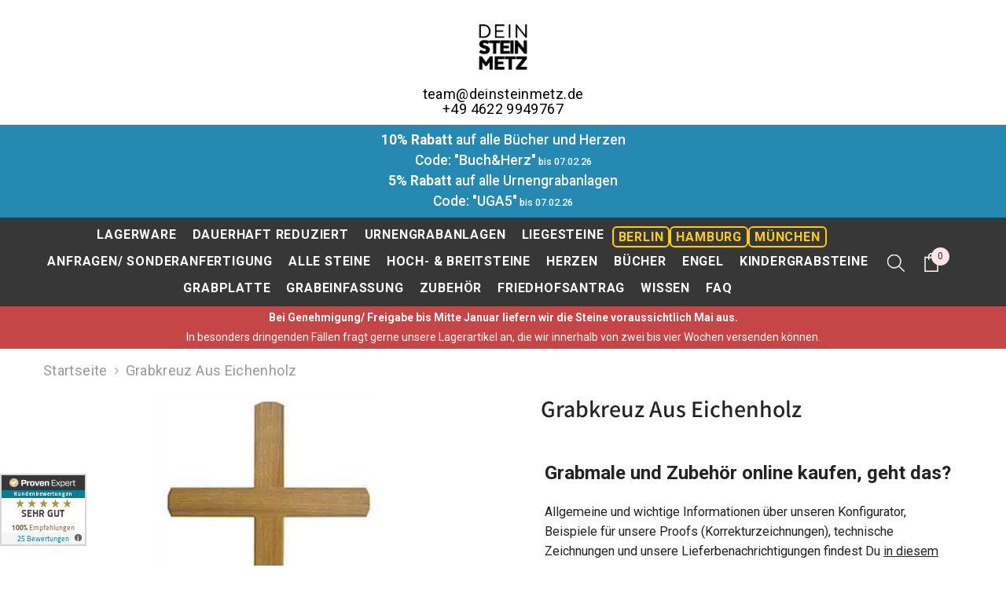

--- FILE ---
content_type: text/html; charset=utf-8
request_url: https://www.deinsteinmetz.de/products/grabkreuz
body_size: 54561
content:
<!doctype html>

        <script type='application/ld+json'>
        {
          "@context": "http://www.schema.org",
          "@type": "LocalBusiness",
          "name": "deinsteinmetz.de",
          "url": "https://www.deinsteinmetz.de/",
          "logo": "https://cdn.shopify.com/s/files/1/0730/8754/9769/files/Logo_92b431cc-e9e0-45ce-ae40-06e2240db4fd.png?v=1682971759",
          "description": "Wertige Grabsteine, Grabkissen bzw. Liegesteine inkl. Inschrift, Ornament etc. zu einem fairen Preis kaufen.",
          "address": {
             "@type": "PostalAddress",
             "streetAddress": "Flensburger Str. 6",
             "addressLocality": "Tolk",
             "addressRegion": "Schleswig-Holstein",
             "postalCode": "24894",
             "addressCountry": "Deutschland"
          },
          "geo": {
             "@type": "GeoCoordinates",
             "latitude": "54.5833",
             "longitude": "9.65"
          }
        }
        </script>
            
<head>
	<!-- Added by AVADA SEO Suite -->
	<script>
  const avadaLightJsExclude = ['cdn.nfcube.com', 'assets/ecom.js', 'variant-title-king', 'linked_options_variants', 'smile-loader.js', 'smart-product-filter-search', 'rivo-loyalty-referrals', 'avada-cookie-consent', 'consentmo-gdpr', 'quinn', 'pandectes'];
  const avadaLightJsInclude = ['https://www.googletagmanager.com/', 'https://connect.facebook.net/', 'https://business-api.tiktok.com/', 'https://static.klaviyo.com/', 'https://cdn.shopify.com/extensions/'];
  window.AVADA_SPEED_BLACKLIST = avadaLightJsInclude.map(item => new RegExp(item, 'i'));
  window.AVADA_SPEED_WHITELIST = avadaLightJsExclude.map(item => new RegExp(item, 'i'));
</script>

<script>
  const isSpeedUpEnable = !1769157086593 || Date.now() < 1769157086593;
  if (isSpeedUpEnable) {
    const avadaSpeedUp=1;
    if(isSpeedUpEnable) {
  function _0x4029(){const _0x37dcf3=['getAttribute','beforescriptexecute','\$&','blacklist','mousemove','addEventListener','nodeType','some','javascript/blocked','removeChild','name','type','parentElement','touchstart','keydown','2364570AZBPQl','warn','getOwnPropertyDescriptor','filter','string','observe','listener','946410mMVxAu','8gurTmu','replace','cdn.shopify.com/extensions','push','src','1662563SlOnoZ','setAttribute','appendChild','map','toString','script','value','2598318ELPtDZ','script[type="','set','forEach','Avada cannot lazy load script','call','5yzLHbO','SCRIPT','preventDefault','blacklisted','prototype','4ZWPWgX','1971425ridIqJ','325794tnZQVo','bind','application/javascript','createElement','removeEventListener','length','test','wheel','attributes','get','options','174850imbqTr','AVADA_SPEED_BLACKLIST','every','whitelist','splice'];_0x4029=function(){return _0x37dcf3;};return _0x4029();}function _0x34f3(_0x36da11,_0x4fe428){_0x36da11=_0x36da11-0x1e1;const _0x40298f=_0x4029();let _0x34f3c5=_0x40298f[_0x36da11];return _0x34f3c5;}(function(_0x1a8665,_0x3db3db){const _0x18bb47=_0x34f3,_0x280300=_0x1a8665();while(!![]){try{const _0xcd9202=parseInt(_0x18bb47(0x201))/0x1*(-parseInt(_0x18bb47(0x213))/0x2)+parseInt(_0x18bb47(0x208))/0x3+parseInt(_0x18bb47(0x206))/0x4*(parseInt(_0x18bb47(0x207))/0x5)+-parseInt(_0x18bb47(0x1fb))/0x6+-parseInt(_0x18bb47(0x1f4))/0x7*(-parseInt(_0x18bb47(0x1ef))/0x8)+parseInt(_0x18bb47(0x1e7))/0x9+parseInt(_0x18bb47(0x1ee))/0xa;if(_0xcd9202===_0x3db3db)break;else _0x280300['push'](_0x280300['shift']());}catch(_0x242912){_0x280300['push'](_0x280300['shift']());}}}(_0x4029,0x37901),(function(){const _0x267f0e=_0x34f3,_0x1ac433=_0x267f0e(0x220),_0x439067={'blacklist':window[_0x267f0e(0x214)],'whitelist':window['AVADA_SPEED_WHITELIST']},_0x5bc749={'blacklisted':[]},_0x55f323=(_0x491378,_0x462868)=>{const _0x1c027b=_0x267f0e;if(_0x491378&&(!_0x462868||_0x462868!==_0x1ac433)&&(!_0x439067[_0x1c027b(0x21b)]||_0x439067[_0x1c027b(0x21b)]['some'](_0x1eb6e2=>_0x1eb6e2[_0x1c027b(0x20e)](_0x491378)))&&(!_0x439067[_0x1c027b(0x216)]||_0x439067[_0x1c027b(0x216)][_0x1c027b(0x215)](_0x5a43bb=>!_0x5a43bb[_0x1c027b(0x20e)](_0x491378)))&&_0x491378['includes'](_0x1c027b(0x1f1))){const _0x13c61b=_0x491378[_0x1c027b(0x20d)];return _0x13c61b%0x2===0x0;}return _0x491378&&(!_0x462868||_0x462868!==_0x1ac433)&&(!_0x439067[_0x1c027b(0x21b)]||_0x439067['blacklist'][_0x1c027b(0x21f)](_0x486b3c=>_0x486b3c[_0x1c027b(0x20e)](_0x491378)))&&(!_0x439067[_0x1c027b(0x216)]||_0x439067[_0x1c027b(0x216)][_0x1c027b(0x215)](_0x445683=>!_0x445683[_0x1c027b(0x20e)](_0x491378)));},_0x5f1be2=function(_0x1f4834){const _0x11be50=_0x267f0e,_0x1dcdbf=_0x1f4834[_0x11be50(0x218)](_0x11be50(0x1f3));return _0x439067[_0x11be50(0x21b)]&&_0x439067[_0x11be50(0x21b)][_0x11be50(0x215)](_0x16b5ea=>!_0x16b5ea[_0x11be50(0x20e)](_0x1dcdbf))||_0x439067['whitelist']&&_0x439067[_0x11be50(0x216)][_0x11be50(0x21f)](_0x41214f=>_0x41214f['test'](_0x1dcdbf));},_0x56c6e9=new MutationObserver(_0x42a046=>{const _0x2ec48e=_0x267f0e;for(let _0x46af1f=0x0;_0x46af1f<_0x42a046['length'];_0x46af1f++){const {addedNodes:_0x3872d8}=_0x42a046[_0x46af1f];for(let _0x31d971=0x0;_0x31d971<_0x3872d8[_0x2ec48e(0x20d)];_0x31d971++){const _0x16fec7=_0x3872d8[_0x31d971];if(_0x16fec7[_0x2ec48e(0x21e)]===0x1&&_0x16fec7['tagName']===_0x2ec48e(0x202)){const _0x481a81=_0x16fec7[_0x2ec48e(0x1f3)],_0x351902=_0x16fec7['type'];if(_0x55f323(_0x481a81,_0x351902)){_0x5bc749[_0x2ec48e(0x204)][_0x2ec48e(0x1f2)]([_0x16fec7,_0x16fec7[_0x2ec48e(0x1e3)]]),_0x16fec7[_0x2ec48e(0x1e3)]=_0x1ac433;const _0x308cde=function(_0xc43dd7){const _0x1106f0=_0x2ec48e;if(_0x16fec7[_0x1106f0(0x218)](_0x1106f0(0x1e3))===_0x1ac433)_0xc43dd7[_0x1106f0(0x203)]();_0x16fec7[_0x1106f0(0x20c)]('beforescriptexecute',_0x308cde);};_0x16fec7[_0x2ec48e(0x21d)](_0x2ec48e(0x219),_0x308cde),_0x16fec7[_0x2ec48e(0x1e4)]&&_0x16fec7['parentElement'][_0x2ec48e(0x1e1)](_0x16fec7);}}}}});_0x56c6e9[_0x267f0e(0x1ec)](document['documentElement'],{'childList':!![],'subtree':!![]});const _0x26d0d1=/[|\{}()[]^$+*?.]/g,_0x36c3e3=function(..._0x319ee2){const _0xac7616=_0x267f0e;_0x319ee2[_0xac7616(0x20d)]<0x1?(_0x439067[_0xac7616(0x21b)]=[],_0x439067[_0xac7616(0x216)]=[]):(_0x439067['blacklist']&&(_0x439067[_0xac7616(0x21b)]=_0x439067['blacklist']['filter'](_0x454d77=>_0x319ee2[_0xac7616(0x215)](_0x5cf445=>{const _0x319815=_0xac7616;if(typeof _0x5cf445==='string')return!_0x454d77[_0x319815(0x20e)](_0x5cf445);else{if(_0x5cf445 instanceof RegExp)return _0x454d77['toString']()!==_0x5cf445[_0x319815(0x1f8)]();}}))),_0x439067[_0xac7616(0x216)]&&(_0x439067[_0xac7616(0x216)]=[..._0x439067[_0xac7616(0x216)],..._0x319ee2[_0xac7616(0x1f7)](_0x100bbe=>{const _0x4fe139=_0xac7616;if(typeof _0x100bbe===_0x4fe139(0x1eb)){const _0x1c4009=_0x100bbe[_0x4fe139(0x1f0)](_0x26d0d1,_0x4fe139(0x21a)),_0x5b1592='.*'+_0x1c4009+'.*';if(_0x439067[_0x4fe139(0x216)][_0x4fe139(0x215)](_0x4ccdeb=>_0x4ccdeb[_0x4fe139(0x1f8)]()!==_0x5b1592[_0x4fe139(0x1f8)]()))return new RegExp(_0x5b1592);}else{if(_0x100bbe instanceof RegExp){if(_0x439067[_0x4fe139(0x216)][_0x4fe139(0x215)](_0xd205d1=>_0xd205d1[_0x4fe139(0x1f8)]()!==_0x100bbe[_0x4fe139(0x1f8)]()))return _0x100bbe;}}return null;})[_0xac7616(0x1ea)](Boolean)]));const _0x5985fd=document['querySelectorAll'](_0xac7616(0x1fc)+_0x1ac433+'"]');for(let _0x156723=0x0;_0x156723<_0x5985fd[_0xac7616(0x20d)];_0x156723++){const _0xc351a5=_0x5985fd[_0x156723];_0x5f1be2(_0xc351a5)&&(_0x5bc749[_0xac7616(0x204)][_0xac7616(0x1f2)]([_0xc351a5,'application/javascript']),_0xc351a5[_0xac7616(0x1e4)][_0xac7616(0x1e1)](_0xc351a5));}let _0x29c6e5=0x0;[..._0x5bc749[_0xac7616(0x204)]][_0xac7616(0x1fe)](([_0x45ea8a,_0x48f8e6],_0x822263)=>{const _0x3b2522=_0xac7616;if(_0x5f1be2(_0x45ea8a)){const _0x135d2f=document[_0x3b2522(0x20b)](_0x3b2522(0x1f9));for(let _0x1446b5=0x0;_0x1446b5<_0x45ea8a[_0x3b2522(0x210)]['length'];_0x1446b5++){const _0x1893e5=_0x45ea8a[_0x3b2522(0x210)][_0x1446b5];_0x1893e5['name']!==_0x3b2522(0x1f3)&&_0x1893e5[_0x3b2522(0x1e2)]!==_0x3b2522(0x1e3)&&_0x135d2f[_0x3b2522(0x1f5)](_0x1893e5['name'],_0x45ea8a[_0x3b2522(0x210)][_0x1446b5][_0x3b2522(0x1fa)]);}_0x135d2f[_0x3b2522(0x1f5)](_0x3b2522(0x1f3),_0x45ea8a['src']),_0x135d2f['setAttribute'](_0x3b2522(0x1e3),_0x48f8e6||_0x3b2522(0x20a)),document['head'][_0x3b2522(0x1f6)](_0x135d2f),_0x5bc749[_0x3b2522(0x204)][_0x3b2522(0x217)](_0x822263-_0x29c6e5,0x1),_0x29c6e5++;}}),_0x439067[_0xac7616(0x21b)]&&_0x439067['blacklist']['length']<0x1&&_0x56c6e9['disconnect']();},_0x346e3b=document['createElement'],_0x59087c={'src':Object['getOwnPropertyDescriptor'](HTMLScriptElement[_0x267f0e(0x205)],_0x267f0e(0x1f3)),'type':Object[_0x267f0e(0x1e9)](HTMLScriptElement[_0x267f0e(0x205)],_0x267f0e(0x1e3))};document[_0x267f0e(0x20b)]=function(..._0x366fb3){const _0x5b7d2b=_0x267f0e;if(_0x366fb3[0x0]['toLowerCase']()!==_0x5b7d2b(0x1f9))return _0x346e3b[_0x5b7d2b(0x209)](document)(..._0x366fb3);const _0x4d3f8c=_0x346e3b[_0x5b7d2b(0x209)](document)(..._0x366fb3);try{let _0x222a15=![],_0x4af9d5=![],_0x4484d8=![];Object['defineProperties'](_0x4d3f8c,{'src':{..._0x59087c[_0x5b7d2b(0x1f3)],'set'(_0x30b87d){const _0x73c5bc=_0x5b7d2b;if(_0x222a15)return;_0x222a15=!![];try{const _0x1977aa=_0x59087c[_0x73c5bc(0x1e3)][_0x73c5bc(0x211)][_0x73c5bc(0x200)](this);_0x55f323(_0x30b87d,_0x1977aa)&&_0x59087c[_0x73c5bc(0x1e3)]['set'][_0x73c5bc(0x200)](this,_0x1ac433),_0x59087c['src'][_0x73c5bc(0x1fd)]['call'](this,_0x30b87d);}finally{_0x222a15=![];}}},'type':{..._0x59087c[_0x5b7d2b(0x1e3)],'get'(){const _0x243a01=_0x5b7d2b,_0x36f58f=_0x59087c[_0x243a01(0x1e3)][_0x243a01(0x211)][_0x243a01(0x200)](this);if(_0x4af9d5)return _0x36f58f;const _0x2266be=_0x59087c[_0x243a01(0x1f3)][_0x243a01(0x211)][_0x243a01(0x200)](this);if(_0x36f58f===_0x1ac433||_0x55f323(_0x2266be,_0x36f58f))return null;return _0x36f58f;},'set'(_0x34b7d6){const _0x3f891b=_0x5b7d2b;if(_0x4af9d5)return;_0x4af9d5=!![];try{const _0x11e28a=_0x59087c['src'][_0x3f891b(0x211)][_0x3f891b(0x200)](this),_0x1c6d2f=_0x59087c[_0x3f891b(0x1e3)][_0x3f891b(0x211)]['call'](this),_0x6be9db=_0x55f323(_0x11e28a,_0x1c6d2f)?_0x1ac433:_0x34b7d6;_0x59087c['type'][_0x3f891b(0x1fd)][_0x3f891b(0x200)](this,_0x6be9db);}finally{_0x4af9d5=![];}}}}),_0x4d3f8c[_0x5b7d2b(0x1f5)]=function(_0x1adae4,_0x3882aa){const _0x351db0=_0x5b7d2b;if(_0x4484d8){HTMLScriptElement[_0x351db0(0x205)][_0x351db0(0x1f5)][_0x351db0(0x200)](_0x4d3f8c,_0x1adae4,_0x3882aa);return;}_0x4484d8=!![];try{_0x1adae4===_0x351db0(0x1e3)||_0x1adae4===_0x351db0(0x1f3)?_0x4d3f8c[_0x1adae4]=_0x3882aa:HTMLScriptElement[_0x351db0(0x205)]['setAttribute'][_0x351db0(0x200)](_0x4d3f8c,_0x1adae4,_0x3882aa);}finally{_0x4484d8=![];}};}catch(_0x24f466){console[_0x5b7d2b(0x1e8)](_0x5b7d2b(0x1ff),_0x24f466);}return _0x4d3f8c;};const _0x5808ce=[_0x267f0e(0x1e6),_0x267f0e(0x21c),'touchend','touchmove',_0x267f0e(0x1e5),_0x267f0e(0x20f)],_0x2f0c6c=_0x5808ce['map'](_0x3c05db=>{return{'type':_0x3c05db,'listener':()=>_0x36c3e3(),'options':{'passive':!![]}};});_0x2f0c6c[_0x267f0e(0x1fe)](_0x115cc1=>{const _0x4ed56e=_0x267f0e;document[_0x4ed56e(0x21d)](_0x115cc1[_0x4ed56e(0x1e3)],_0x115cc1[_0x4ed56e(0x1ed)],_0x115cc1[_0x4ed56e(0x212)]);});}()));
}
    class LightJsLoader{constructor(e){this.jQs=[],this.listener=this.handleListener.bind(this,e),this.scripts=["default","defer","async"].reduce(((e,t)=>({...e,[t]:[]})),{});const t=this;e.forEach((e=>window.addEventListener(e,t.listener,{passive:!0})))}handleListener(e){const t=this;return e.forEach((e=>window.removeEventListener(e,t.listener))),"complete"===document.readyState?this.handleDOM():document.addEventListener("readystatechange",(e=>{if("complete"===e.target.readyState)return setTimeout(t.handleDOM.bind(t),1)}))}async handleDOM(){this.suspendEvent(),this.suspendJQuery(),this.findScripts(),this.preloadScripts();for(const e of Object.keys(this.scripts))await this.replaceScripts(this.scripts[e]);for(const e of["DOMContentLoaded","readystatechange"])await this.requestRepaint(),document.dispatchEvent(new Event("lightJS-"+e));document.lightJSonreadystatechange&&document.lightJSonreadystatechange();for(const e of["DOMContentLoaded","load"])await this.requestRepaint(),window.dispatchEvent(new Event("lightJS-"+e));await this.requestRepaint(),window.lightJSonload&&window.lightJSonload(),await this.requestRepaint(),this.jQs.forEach((e=>e(window).trigger("lightJS-jquery-load"))),window.dispatchEvent(new Event("lightJS-pageshow")),await this.requestRepaint(),window.lightJSonpageshow&&window.lightJSonpageshow()}async requestRepaint(){return new Promise((e=>requestAnimationFrame(e)))}findScripts(){document.querySelectorAll("script[type=lightJs]").forEach((e=>{e.hasAttribute("src")?e.hasAttribute("async")&&e.async?this.scripts.async.push(e):e.hasAttribute("defer")&&e.defer?this.scripts.defer.push(e):this.scripts.default.push(e):this.scripts.default.push(e)}))}preloadScripts(){const e=this,t=Object.keys(this.scripts).reduce(((t,n)=>[...t,...e.scripts[n]]),[]),n=document.createDocumentFragment();t.forEach((e=>{const t=e.getAttribute("src");if(!t)return;const s=document.createElement("link");s.href=t,s.rel="preload",s.as="script",n.appendChild(s)})),document.head.appendChild(n)}async replaceScripts(e){let t;for(;t=e.shift();)await this.requestRepaint(),new Promise((e=>{const n=document.createElement("script");[...t.attributes].forEach((e=>{"type"!==e.nodeName&&n.setAttribute(e.nodeName,e.nodeValue)})),t.hasAttribute("src")?(n.addEventListener("load",e),n.addEventListener("error",e)):(n.text=t.text,e()),t.parentNode.replaceChild(n,t)}))}suspendEvent(){const e={};[{obj:document,name:"DOMContentLoaded"},{obj:window,name:"DOMContentLoaded"},{obj:window,name:"load"},{obj:window,name:"pageshow"},{obj:document,name:"readystatechange"}].map((t=>function(t,n){function s(n){return e[t].list.indexOf(n)>=0?"lightJS-"+n:n}e[t]||(e[t]={list:[n],add:t.addEventListener,remove:t.removeEventListener},t.addEventListener=(...n)=>{n[0]=s(n[0]),e[t].add.apply(t,n)},t.removeEventListener=(...n)=>{n[0]=s(n[0]),e[t].remove.apply(t,n)})}(t.obj,t.name))),[{obj:document,name:"onreadystatechange"},{obj:window,name:"onpageshow"}].map((e=>function(e,t){let n=e[t];Object.defineProperty(e,t,{get:()=>n||function(){},set:s=>{e["lightJS"+t]=n=s}})}(e.obj,e.name)))}suspendJQuery(){const e=this;let t=window.jQuery;Object.defineProperty(window,"jQuery",{get:()=>t,set(n){if(!n||!n.fn||!e.jQs.includes(n))return void(t=n);n.fn.ready=n.fn.init.prototype.ready=e=>{e.bind(document)(n)};const s=n.fn.on;n.fn.on=n.fn.init.prototype.on=function(...e){if(window!==this[0])return s.apply(this,e),this;const t=e=>e.split(" ").map((e=>"load"===e||0===e.indexOf("load.")?"lightJS-jquery-load":e)).join(" ");return"string"==typeof e[0]||e[0]instanceof String?(e[0]=t(e[0]),s.apply(this,e),this):("object"==typeof e[0]&&Object.keys(e[0]).forEach((n=>{delete Object.assign(e[0],{[t(n)]:e[0][n]})[n]})),s.apply(this,e),this)},e.jQs.push(n),t=n}})}}
new LightJsLoader(["keydown","mousemove","touchend","touchmove","touchstart","wheel"]);
  }
</script>


	<!-- /Added by AVADA SEO Suite -->


<script type="text/javascript" data-cmp-ab="1" src="https://cdn.consentmanager.net/delivery/js/semiautomatic.min.js" data-cmp-cdid="32831103d2ee8" data-cmp-host="b.delivery.consentmanager.net" data-cmp-cdn="cdn.consentmanager.net" data-cmp-codesrc="0"></script>

        
        <!-- Google tag (gtag.js) -->
        <script async src="https://www.googletagmanager.com/gtag/js?id=G-KK4TKNNDJM"></script>
        <script>
          window.dataLayer = window.dataLayer || [];
          function gtag(){dataLayer.push(arguments);}
          gtag('js', new Date());
        
          gtag('config', 'G-KK4TKNNDJM');
        </script>

        <script async src="https://www.googletagmanager.com/gtag/js?id=AW-969648746"></script>
        <script>
          window.dataLayer = window.dataLayer || [];
          function gtag(){dataLayer.push(arguments);}
          gtag('js', new Date());

          gtag('config', 'AW-969648746');
        </script>
        
        <!-- Event snippet for Seitenaufruf conversion page -->
        <script>
          gtag('event', 'conversion', {'send_to': 'AW-969648746/4Zt2CMnp89oYEOrUrs4D'});
        </script>

        <!-- Event snippet for Seitenaufruf conversion page
        In your html page, add the snippet and call gtag_report_conversion when someone clicks on the chosen link or button. -->
        <script>
        function gtag_report_conversion(url) {
          var callback = function () {
            if (typeof(url) != 'undefined') {
              window.location = url;
            }
          };
          gtag('event', 'conversion', {
              'send_to': 'AW-969648746/4Zt2CMnp89oYEOrUrs4D',
              'event_callback': callback
          });
          return false;
        }
        </script>

        <!-- Google tag (gtag.js) -->
        <script async src="https://www.googletagmanager.com/gtag/js?id=AW-969648746">
        </script>
        <script>
          window.dataLayer = window.dataLayer || [];
          function gtag(){dataLayer.push(arguments);}
          gtag('js', new Date());

          gtag('config', 'AW-969648746');
        </script>

        <!-- Event snippet for Seitenaufruf conversion page
        In your html page, add the snippet and call gtag_report_conversion when someone clicks on the chosen link or button. -->
        <script>
        function gtag_report_conversion(url) {
          var callback = function () {
            if (typeof(url) != 'undefined') {
              window.location = url;
            }
          };
          gtag('event', 'conversion', {
              'send_to': 'AW-969648746/4Zt2CMnp89oYEOrUrs4D',
              'event_callback': callback
          });
          return false;
        }
        </script>

        <!-- Google tag (gtag.js) --><html class="no-js" lang="de">

<script src="https://app.flash-speed.com/static/increase-pagespeed-min.js?shop=deinsteinmetz.myshopify.com"></script>
        

        <meta charset="utf-8">
        <meta http-equiv="X-UA-Compatible" content="IE=edge">
        <meta name="viewport" content="width=device-width,initial-scale=1">
        <meta name="theme-color" content=""><link rel="shortcut icon" href="//www.deinsteinmetz.de/cdn/shop/files/favicon_32x32.png?v=1683054634" type="image/png"><link rel="preconnect" href="https://cdn.shopify.com" crossorigin>
        <title>Grabkreuze aus Eichenholz | DeinSteinmetz.de </title><meta name="description" content="Grabkreuze, Grabkreuz aus Eichenholz ✓ online kaufen ✓ inkl. Inschrift &amp; Versand ✓ Grabsteine ebenfalls günstig erhältlich">

<meta property="og:site_name" content="DeinSteinmetz.de">
<meta property="og:url" content="https://www.deinsteinmetz.de/products/grabkreuz">
<meta property="og:title" content="Grabkreuze aus Eichenholz | DeinSteinmetz.de">
<meta property="og:type" content="product">
<meta property="og:description" content="Grabkreuze, Grabkreuz aus Eichenholz ✓ online kaufen ✓ inkl. Inschrift &amp; Versand ✓ Grabsteine ebenfalls günstig erhältlich"><meta property="og:image" content="http://www.deinsteinmetz.de/cdn/shop/files/grabkreuz-eichenholz-253471.jpg?v=1742414964">
  <meta property="og:image:secure_url" content="https://www.deinsteinmetz.de/cdn/shop/files/grabkreuz-eichenholz-253471.jpg?v=1742414964">
  <meta property="og:image:width" content="600">
  <meta property="og:image:height" content="600"><meta property="og:price:amount" content="119,00">
  <meta property="og:price:currency" content="EUR"><meta name="twitter:card" content="summary_large_image">
<meta name="twitter:title" content="Grabkreuze aus Eichenholz | DeinSteinmetz.de">
<meta name="twitter:description" content="Grabkreuze, Grabkreuz aus Eichenholz ✓ online kaufen ✓ inkl. Inschrift &amp; Versand ✓ Grabsteine ebenfalls günstig erhältlich">



<script>window.performance && window.performance.mark && window.performance.mark('shopify.content_for_header.start');</script><meta name="google-site-verification" content="CFIwoEEBCv_zcrBMmns-YArcGi8h_pKYk2VCC7ulODw">
<meta id="shopify-digital-wallet" name="shopify-digital-wallet" content="/73087549769/digital_wallets/dialog">
<meta name="shopify-checkout-api-token" content="abc2496dc4694f2235053f84dd0b4554">
<meta id="in-context-paypal-metadata" data-shop-id="73087549769" data-venmo-supported="false" data-environment="production" data-locale="de_DE" data-paypal-v4="true" data-currency="EUR">
<link rel="alternate" type="application/json+oembed" href="https://www.deinsteinmetz.de/products/grabkreuz.oembed">
<script async="async" src="/checkouts/internal/preloads.js?locale=de-DE"></script>
<script id="apple-pay-shop-capabilities" type="application/json">{"shopId":73087549769,"countryCode":"DE","currencyCode":"EUR","merchantCapabilities":["supports3DS"],"merchantId":"gid:\/\/shopify\/Shop\/73087549769","merchantName":"DeinSteinmetz.de","requiredBillingContactFields":["postalAddress","email","phone"],"requiredShippingContactFields":["postalAddress","email","phone"],"shippingType":"shipping","supportedNetworks":["visa","maestro","masterCard","amex"],"total":{"type":"pending","label":"DeinSteinmetz.de","amount":"1.00"},"shopifyPaymentsEnabled":true,"supportsSubscriptions":true}</script>
<script id="shopify-features" type="application/json">{"accessToken":"abc2496dc4694f2235053f84dd0b4554","betas":["rich-media-storefront-analytics"],"domain":"www.deinsteinmetz.de","predictiveSearch":true,"shopId":73087549769,"locale":"de"}</script>
<script>var Shopify = Shopify || {};
Shopify.shop = "deinsteinmetz.myshopify.com";
Shopify.locale = "de";
Shopify.currency = {"active":"EUR","rate":"1.0"};
Shopify.country = "DE";
Shopify.theme = {"name":"Ella (Avada - SpeedUp 1)","id":172012568905,"schema_name":"Ella","schema_version":"6.7.1","theme_store_id":null,"role":"main"};
Shopify.theme.handle = "null";
Shopify.theme.style = {"id":null,"handle":null};
Shopify.cdnHost = "www.deinsteinmetz.de/cdn";
Shopify.routes = Shopify.routes || {};
Shopify.routes.root = "/";</script>
<script type="module">!function(o){(o.Shopify=o.Shopify||{}).modules=!0}(window);</script>
<script>!function(o){function n(){var o=[];function n(){o.push(Array.prototype.slice.apply(arguments))}return n.q=o,n}var t=o.Shopify=o.Shopify||{};t.loadFeatures=n(),t.autoloadFeatures=n()}(window);</script>
<script id="shop-js-analytics" type="application/json">{"pageType":"product"}</script>
<script defer="defer" async type="module" src="//www.deinsteinmetz.de/cdn/shopifycloud/shop-js/modules/v2/client.init-shop-cart-sync_e98Ab_XN.de.esm.js"></script>
<script defer="defer" async type="module" src="//www.deinsteinmetz.de/cdn/shopifycloud/shop-js/modules/v2/chunk.common_Pcw9EP95.esm.js"></script>
<script defer="defer" async type="module" src="//www.deinsteinmetz.de/cdn/shopifycloud/shop-js/modules/v2/chunk.modal_CzmY4ZhL.esm.js"></script>
<script type="module">
  await import("//www.deinsteinmetz.de/cdn/shopifycloud/shop-js/modules/v2/client.init-shop-cart-sync_e98Ab_XN.de.esm.js");
await import("//www.deinsteinmetz.de/cdn/shopifycloud/shop-js/modules/v2/chunk.common_Pcw9EP95.esm.js");
await import("//www.deinsteinmetz.de/cdn/shopifycloud/shop-js/modules/v2/chunk.modal_CzmY4ZhL.esm.js");

  window.Shopify.SignInWithShop?.initShopCartSync?.({"fedCMEnabled":true,"windoidEnabled":true});

</script>
<script>(function() {
  var isLoaded = false;
  function asyncLoad() {
    if (isLoaded) return;
    isLoaded = true;
    var urls = ["","https:\/\/node1.itoris.com\/dpo\/storefront\/include.js?shop=deinsteinmetz.myshopify.com","https:\/\/app.getinterlinks.com\/interlink-js?shop=deinsteinmetz.myshopify.com"];
    for (var i = 0; i < urls.length; i++) {
      var s = document.createElement('script');
      if ((!1769157086593 || Date.now() < 1769157086593) &&
      (!window.AVADA_SPEED_BLACKLIST || window.AVADA_SPEED_BLACKLIST.some(pattern => pattern.test(s))) &&
      (!window.AVADA_SPEED_WHITELIST || window.AVADA_SPEED_WHITELIST.every(pattern => !pattern.test(s)))) s.type = 'lightJs'; else s.type = 'text/javascript';
      s.async = true;
      s.src = urls[i];
      var x = document.getElementsByTagName('script')[0];
      x.parentNode.insertBefore(s, x);
    }
  };
  if(window.attachEvent) {
    window.attachEvent('onload', asyncLoad);
  } else {
    window.addEventListener('load', asyncLoad, false);
  }
})();</script>
<script id="__st">var __st={"a":73087549769,"offset":3600,"reqid":"b5ec7a11-28fc-4a73-aa11-b62d7d5f3031-1769111306","pageurl":"www.deinsteinmetz.de\/products\/grabkreuz","u":"ad87d60d63cc","p":"product","rtyp":"product","rid":8760642601289};</script>
<script>window.ShopifyPaypalV4VisibilityTracking = true;</script>
<script id="form-persister">!function(){'use strict';const t='contact',e='new_comment',n=[[t,t],['blogs',e],['comments',e],[t,'customer']],o='password',r='form_key',c=['recaptcha-v3-token','g-recaptcha-response','h-captcha-response',o],s=()=>{try{return window.sessionStorage}catch{return}},i='__shopify_v',u=t=>t.elements[r],a=function(){const t=[...n].map((([t,e])=>`form[action*='/${t}']:not([data-nocaptcha='true']) input[name='form_type'][value='${e}']`)).join(',');var e;return e=t,()=>e?[...document.querySelectorAll(e)].map((t=>t.form)):[]}();function m(t){const e=u(t);a().includes(t)&&(!e||!e.value)&&function(t){try{if(!s())return;!function(t){const e=s();if(!e)return;const n=u(t);if(!n)return;const o=n.value;o&&e.removeItem(o)}(t);const e=Array.from(Array(32),(()=>Math.random().toString(36)[2])).join('');!function(t,e){u(t)||t.append(Object.assign(document.createElement('input'),{type:'hidden',name:r})),t.elements[r].value=e}(t,e),function(t,e){const n=s();if(!n)return;const r=[...t.querySelectorAll(`input[type='${o}']`)].map((({name:t})=>t)),u=[...c,...r],a={};for(const[o,c]of new FormData(t).entries())u.includes(o)||(a[o]=c);n.setItem(e,JSON.stringify({[i]:1,action:t.action,data:a}))}(t,e)}catch(e){console.error('failed to persist form',e)}}(t)}const f=t=>{if('true'===t.dataset.persistBound)return;const e=function(t,e){const n=function(t){return'function'==typeof t.submit?t.submit:HTMLFormElement.prototype.submit}(t).bind(t);return function(){let t;return()=>{t||(t=!0,(()=>{try{e(),n()}catch(t){(t=>{console.error('form submit failed',t)})(t)}})(),setTimeout((()=>t=!1),250))}}()}(t,(()=>{m(t)}));!function(t,e){if('function'==typeof t.submit&&'function'==typeof e)try{t.submit=e}catch{}}(t,e),t.addEventListener('submit',(t=>{t.preventDefault(),e()})),t.dataset.persistBound='true'};!function(){function t(t){const e=(t=>{const e=t.target;return e instanceof HTMLFormElement?e:e&&e.form})(t);e&&m(e)}document.addEventListener('submit',t),document.addEventListener('DOMContentLoaded',(()=>{const e=a();for(const t of e)f(t);var n;n=document.body,new window.MutationObserver((t=>{for(const e of t)if('childList'===e.type&&e.addedNodes.length)for(const t of e.addedNodes)1===t.nodeType&&'FORM'===t.tagName&&a().includes(t)&&f(t)})).observe(n,{childList:!0,subtree:!0,attributes:!1}),document.removeEventListener('submit',t)}))}()}();</script>
<script integrity="sha256-4kQ18oKyAcykRKYeNunJcIwy7WH5gtpwJnB7kiuLZ1E=" data-source-attribution="shopify.loadfeatures" defer="defer" src="//www.deinsteinmetz.de/cdn/shopifycloud/storefront/assets/storefront/load_feature-a0a9edcb.js" crossorigin="anonymous"></script>
<script data-source-attribution="shopify.dynamic_checkout.dynamic.init">var Shopify=Shopify||{};Shopify.PaymentButton=Shopify.PaymentButton||{isStorefrontPortableWallets:!0,init:function(){window.Shopify.PaymentButton.init=function(){};var t=document.createElement("script");t.src="https://www.deinsteinmetz.de/cdn/shopifycloud/portable-wallets/latest/portable-wallets.de.js",t.type="module",document.head.appendChild(t)}};
</script>
<script data-source-attribution="shopify.dynamic_checkout.buyer_consent">
  function portableWalletsHideBuyerConsent(e){var t=document.getElementById("shopify-buyer-consent"),n=document.getElementById("shopify-subscription-policy-button");t&&n&&(t.classList.add("hidden"),t.setAttribute("aria-hidden","true"),n.removeEventListener("click",e))}function portableWalletsShowBuyerConsent(e){var t=document.getElementById("shopify-buyer-consent"),n=document.getElementById("shopify-subscription-policy-button");t&&n&&(t.classList.remove("hidden"),t.removeAttribute("aria-hidden"),n.addEventListener("click",e))}window.Shopify?.PaymentButton&&(window.Shopify.PaymentButton.hideBuyerConsent=portableWalletsHideBuyerConsent,window.Shopify.PaymentButton.showBuyerConsent=portableWalletsShowBuyerConsent);
</script>
<script data-source-attribution="shopify.dynamic_checkout.cart.bootstrap">document.addEventListener("DOMContentLoaded",(function(){function t(){return document.querySelector("shopify-accelerated-checkout-cart, shopify-accelerated-checkout")}if(t())Shopify.PaymentButton.init();else{new MutationObserver((function(e,n){t()&&(Shopify.PaymentButton.init(),n.disconnect())})).observe(document.body,{childList:!0,subtree:!0})}}));
</script>
<link id="shopify-accelerated-checkout-styles" rel="stylesheet" media="screen" href="https://www.deinsteinmetz.de/cdn/shopifycloud/portable-wallets/latest/accelerated-checkout-backwards-compat.css" crossorigin="anonymous">
<style id="shopify-accelerated-checkout-cart">
        #shopify-buyer-consent {
  margin-top: 1em;
  display: inline-block;
  width: 100%;
}

#shopify-buyer-consent.hidden {
  display: none;
}

#shopify-subscription-policy-button {
  background: none;
  border: none;
  padding: 0;
  text-decoration: underline;
  font-size: inherit;
  cursor: pointer;
}

#shopify-subscription-policy-button::before {
  box-shadow: none;
}

      </style>
<script id="sections-script" data-sections="header-navigation-plain,header-mobile" defer="defer" src="//www.deinsteinmetz.de/cdn/shop/t/33/compiled_assets/scripts.js?v=7720"></script>
<script>window.performance && window.performance.mark && window.performance.mark('shopify.content_for_header.end');</script>
<style>
          
          
          @import url('https://fonts.googleapis.com/css?family=Roboto:300,300i,400,400i,500,500i,600,600i,700,700i,800,800i&display=swap');
                    @font-face { font-display: swap;
  font-family: Assistant;
  font-weight: 400;
  font-style: normal;
  src: url("//www.deinsteinmetz.de/cdn/fonts/assistant/assistant_n4.9120912a469cad1cc292572851508ca49d12e768.woff2") format("woff2"),
       url("//www.deinsteinmetz.de/cdn/fonts/assistant/assistant_n4.6e9875ce64e0fefcd3f4446b7ec9036b3ddd2985.woff") format("woff");
}

          @font-face { font-display: swap;
  font-family: Assistant;
  font-weight: 500;
  font-style: normal;
  src: url("//www.deinsteinmetz.de/cdn/fonts/assistant/assistant_n5.26caedc0c0f332f957d0fb6b24adee050844cce5.woff2") format("woff2"),
       url("//www.deinsteinmetz.de/cdn/fonts/assistant/assistant_n5.d09f0488bf8aadd48534c94ac3f185fbc9ddb168.woff") format("woff");
}

          @font-face { font-display: swap;
  font-family: Assistant;
  font-weight: 600;
  font-style: normal;
  src: url("//www.deinsteinmetz.de/cdn/fonts/assistant/assistant_n6.b2cbcfa81550fc99b5d970d0ef582eebcbac24e0.woff2") format("woff2"),
       url("//www.deinsteinmetz.de/cdn/fonts/assistant/assistant_n6.5dced1e1f897f561a8304b6ef1c533d81fd1c6e0.woff") format("woff");
}

          @font-face { font-display: swap;
  font-family: Assistant;
  font-weight: 700;
  font-style: normal;
  src: url("//www.deinsteinmetz.de/cdn/fonts/assistant/assistant_n7.bf44452348ec8b8efa3aa3068825305886b1c83c.woff2") format("woff2"),
       url("//www.deinsteinmetz.de/cdn/fonts/assistant/assistant_n7.0c887fee83f6b3bda822f1150b912c72da0f7b64.woff") format("woff");
}

               
          :root {
        --font-family-1: Roboto;
        --font-family-2: Assistant,sans-serif;

        /* Settings Body */--font-body-family: Roboto;--font-body-size: 18px;--font-body-weight: 400;--body-line-height: 25px;--body-letter-spacing: .02em;

        /* Settings Heading */--font-heading-family: Assistant,sans-serif;--font-heading-size: 16px;--font-heading-weight: 700;--font-heading-style: normal;--heading-line-height: 20px;--heading-letter-spacing: .05em;--heading-text-transform: uppercase;--heading-border-height: 2px;

        /* Menu Lv1 */--font-menu-lv1-family: Roboto;--font-menu-lv1-size: 16px;--font-menu-lv1-weight: 700;--menu-lv1-line-height: 22px;--menu-lv1-letter-spacing: .05em;--menu-lv1-text-transform: uppercase;

        /* Menu Lv2 */--font-menu-lv2-family: Roboto;--font-menu-lv2-size: 14px;--font-menu-lv2-weight: 400;--menu-lv2-line-height: 22px;--menu-lv2-letter-spacing: .02em;--menu-lv2-text-transform: capitalize;

        /* Menu Lv3 */--font-menu-lv3-family: Roboto;--font-menu-lv3-size: 12px;--font-menu-lv3-weight: 400;--menu-lv3-line-height: 22px;--menu-lv3-letter-spacing: .02em;--menu-lv3-text-transform: capitalize;

        /* Mega Menu Lv2 */--font-mega-menu-lv2-family: Roboto;--font-mega-menu-lv2-size: 12px;--font-mega-menu-lv2-weight: 600;--font-mega-menu-lv2-style: normal;--mega-menu-lv2-line-height: 22px;--mega-menu-lv2-letter-spacing: .02em;--mega-menu-lv2-text-transform: uppercase;

        /* Mega Menu Lv3 */--font-mega-menu-lv3-family: Roboto;--font-mega-menu-lv3-size: 12px;--font-mega-menu-lv3-weight: 400;--mega-menu-lv3-line-height: 22px;--mega-menu-lv3-letter-spacing: .02em;--mega-menu-lv3-text-transform: capitalize;

        /* Product Card Title */--product-title-font: Roboto;--product-title-font-size : 14px;--product-title-font-weight : 400;--product-title-line-height: 26px;--product-title-letter-spacing: .02em;--product-title-line-text : 3;--product-title-text-transform : capitalize;--product-title-margin-bottom: 10px;

        /* Product Card Vendor */--product-vendor-font: Roboto;--product-vendor-font-size : 12px;--product-vendor-font-weight : 400;--product-vendor-font-style : normal;--product-vendor-line-height: 22px;--product-vendor-letter-spacing: .02em;--product-vendor-text-transform : uppercase;--product-vendor-margin-bottom: 0px;--product-vendor-margin-top: 0px;

        /* Product Card Price */--product-price-font: Roboto;--product-price-font-size : 14px;--product-price-font-weight : 600;--product-price-line-height: 22px;--product-price-letter-spacing: .02em;--product-price-margin-top: 0px;--product-price-margin-bottom: 13px;

        /* Product Card Badge */--badge-font: Roboto;--badge-font-size : 12px;--badge-font-weight : 400;--badge-text-transform : capitalize;--badge-letter-spacing: .02em;--badge-line-height: 20px;--badge-border-radius: 0px;--badge-padding-top: 0px;--badge-padding-bottom: 0px;--badge-padding-left-right: 8px;--badge-postion-top: 0px;--badge-postion-left-right: 0px;

        /* Product Quickview */
        --product-quickview-font-size : 12px; --product-quickview-line-height: 23px; --product-quickview-border-radius: 1px; --product-quickview-padding-top: 0px; --product-quickview-padding-bottom: 0px; --product-quickview-padding-left-right: 7px; --product-quickview-sold-out-product: #e95144;--product-quickview-box-shadow: none;/* Blog Card Tile */--blog-title-font: Assistant,sans-serif;--blog-title-font-size : 20px; --blog-title-font-weight : 700; --blog-title-line-height: 29px; --blog-title-letter-spacing: .09em; --blog-title-text-transform : uppercase;

        /* Blog Card Info (Date, Author) */--blog-info-font: Roboto;--blog-info-font-size : 14px; --blog-info-font-weight : 400; --blog-info-line-height: 20px; --blog-info-letter-spacing: .02em; --blog-info-text-transform : uppercase;

        /* Button 1 */--btn-1-font-family: Roboto;--btn-1-font-size: 14px; --btn-1-font-weight: 700; --btn-1-text-transform: uppercase; --btn-1-line-height: 22px; --btn-1-letter-spacing: .05em; --btn-1-text-align: center; --btn-1-border-radius: 0px; --btn-1-border-width: 1px; --btn-1-border-style: solid; --btn-1-padding-top: 10px; --btn-1-padding-bottom: 10px; --btn-1-horizontal-length: 0px; --btn-1-vertical-length: 0px; --btn-1-blur-radius: 0px; --btn-1-spread: 0px;
        --btn-1-all-bg-opacity-hover: rgba(0, 0, 0, 0.5);--btn-1-inset: ;/* Button 2 */--btn-2-font-family: Assistant,sans-serif;--btn-2-font-size: 18px; --btn-2-font-weight: 700; --btn-2-text-transform: uppercase; --btn-2-line-height: 23px; --btn-2-letter-spacing: .05em; --btn-2-text-align: right; --btn-2-border-radius: 6px; --btn-2-border-width: 1px; --btn-2-border-style: solid; --btn-2-padding-top: 20px; --btn-2-padding-bottom: 20px; --btn-2-horizontal-length: 0px; --btn-2-vertical-length: 0px; --btn-2-blur-radius: 0px; --btn-2-spread: 0px;
        --btn-2-all-bg-opacity: rgba(25, 145, 226, 0.5);--btn-2-all-bg-opacity-hover: rgba(0, 0, 0, 0.5);--btn-2-inset: ;/* Button 3 */--btn-3-font-family: Roboto;--btn-3-font-size: 14px; --btn-3-font-weight: 700; --btn-3-text-transform: uppercase; --btn-3-line-height: 22px; --btn-3-letter-spacing: .05em; --btn-3-text-align: center; --btn-3-border-radius: 0px; --btn-3-border-width: 1px; --btn-3-border-style: solid; --btn-3-padding-top: 10px; --btn-3-padding-bottom: 10px; --btn-3-horizontal-length: 0px; --btn-3-vertical-length: 0px; --btn-3-blur-radius: 0px; --btn-3-spread: 0px;
        --btn-3-all-bg-opacity: rgba(0, 0, 0, 0.1);--btn-3-all-bg-opacity-hover: rgba(0, 0, 0, 0.1);--btn-3-inset: ;/* Footer Heading */--footer-heading-font-family: Roboto;--footer-heading-font-size : 15px; --footer-heading-font-weight : 600; --footer-heading-line-height : 22px; --footer-heading-letter-spacing : .05em; --footer-heading-text-transform : uppercase;

        /* Footer Link */--footer-link-font-family: Roboto;--footer-link-font-size : 12px; --footer-link-font-weight : ; --footer-link-line-height : 28px; --footer-link-letter-spacing : .02em; --footer-link-text-transform : capitalize;

        /* Page Title */--font-page-title-family: Roboto;--font-page-title-size: 20px; --font-page-title-weight: 700; --font-page-title-style: normal; --page-title-line-height: 20px; --page-title-letter-spacing: .05em; --page-title-text-transform: uppercase;

        /* Font Product Tab Title */
        --font-tab-type-1: Roboto; --font-tab-type-2: Assistant,sans-serif;

        /* Text Size */
        --text-size-font-size : 10px; --text-size-font-weight : 400; --text-size-line-height : 22px; --text-size-letter-spacing : 0; --text-size-text-transform : uppercase; --text-size-color : #787878;

        /* Font Weight */
        --font-weight-normal: 400; --font-weight-medium: 500; --font-weight-semibold: 600; --font-weight-bold: 700; --font-weight-bolder: 800; --font-weight-black: 900;

        /* Radio Button */
        --form-label-checkbox-before-bg: #fff; --form-label-checkbox-before-border: #cecece; --form-label-checkbox-before-bg-checked: #000;

        /* Conatiner */
        --body-custom-width-container: 1200px;

        /* Layout Boxed */
        --color-background-layout-boxed: #f8f8f8;/* Arrow */
        --position-horizontal-slick-arrow: 0;

        /* General Color*/
        --color-text: #232323; --color-text2: #969696; --color-global: #232323; --color-white: #FFFFFF; --color-grey: #868686; --color-black: #202020; --color-base-text-rgb: 35, 35, 35; --color-base-text2-rgb: 150, 150, 150; --color-background: #ffffff; --color-background-rgb: 255, 255, 255; --color-background-overylay: rgba(255, 255, 255, 0.9); --color-base-accent-text: ; --color-base-accent-1: ; --color-base-accent-2: ; --color-link: #232323; --color-link-hover: #232323; --color-error: #D93333; --color-error-bg: #FCEEEE; --color-success: #5A5A5A; --color-success-bg: #DFF0D8; --color-info: #202020; --color-info-bg: #FFF2DD; --color-link-underline: rgba(35, 35, 35, 0.5); --color-breadcrumb: #999999; --colors-breadcrumb-hover: #232323;--colors-breadcrumb-active: #999999; --border-global: #e6e6e6; --bg-global: #fafafa; --bg-planceholder: #fafafa; --color-warning: #fff; --bg-warning: #e0b252; --color-background-10 : #e9e9e9; --color-background-20 : #d3d3d3; --color-background-30 : #bdbdbd; --color-background-50 : #919191; --color-background-global : #919191;

        /* Arrow Color */
        --arrow-color: #323232; --arrow-background-color: #fff; --arrow-border-color: #ccc;--arrow-color-hover: #323232;--arrow-background-color-hover: #f8f8f8;--arrow-border-color-hover: #f8f8f8;--arrow-width: 35px;--arrow-height: 35px;--arrow-size: px;--arrow-size-icon: 17px;--arrow-border-radius: 50%;--arrow-border-width: 1px;--arrow-width-half: -17px;

        /* Pagination Color */
        --pagination-item-color: #3c3c3c; --pagination-item-color-active: #3c3c3c; --pagination-item-bg-color: #fff;--pagination-item-bg-color-active: #fff;--pagination-item-border-color: #fff;--pagination-item-border-color-active: #ffffff;--pagination-arrow-color: #3c3c3c;--pagination-arrow-color-active: #3c3c3c;--pagination-arrow-bg-color: #fff;--pagination-arrow-bg-color-active: #fff;--pagination-arrow-border-color: #fff;--pagination-arrow-border-color-active: #fff;

        /* Dots Color */
        --dots-color: transparent;--dots-border-color: #323232;--dots-color-active: #323232;--dots-border-color-active: #323232;--dots-style2-background-opacity: #00000050;--dots-width: 12px;--dots-height: 12px;

        /* Button Color */
        --btn-1-color: #FFFFFF;--btn-1-bg: #232323;--btn-1-border: #232323;--btn-1-color-hover: #232323;--btn-1-bg-hover: #ffffff;--btn-1-border-hover: #232323;
        --btn-2-color: #232323;--btn-2-bg: #FFFFFF;--btn-2-border: #727272;--btn-2-color-hover: #FFFFFF;--btn-2-bg-hover: #232323;--btn-2-border-hover: #232323;
        --btn-3-color: #FFFFFF;--btn-3-bg: #e9514b;--btn-3-border: #e9514b;--btn-3-color-hover: #ffffff;--btn-3-bg-hover: #e9514b;--btn-3-border-hover: #e9514b;
        --anchor-transition: all ease .3s;--bg-white: #ffffff;--bg-black: #000000;--bg-grey: #808080;--icon: var(--color-text);--text-cart: #3c3c3c;--duration-short: 100ms;--duration-default: 350ms;--duration-long: 500ms;--form-input-bg: #ffffff;--form-input-border: #c7c7c7;--form-input-color: #232323;--form-input-placeholder: #868686;--form-label: #232323;

        --new-badge-color: #232323;--new-badge-bg: #FFFFFF;--sale-badge-color: #ffffff;--sale-badge-bg: #e95144;--sold-out-badge-color: #ffffff;--sold-out-badge-bg: #c1c1c1;--custom-badge-color: #ffffff;--custom-badge-bg: #ffbb49;--bundle-badge-color: #ffffff;--bundle-badge-bg: #232323;
        
        --product-title-color : #232323;--product-title-color-hover : #232323;--product-vendor-color : #969696;--product-price-color : #232323;--product-sale-price-color : #e95144;--product-compare-price-color : #969696;--product-countdown-color : #c12e48;--product-countdown-bg-color : #ffffff;

        --product-swatch-border : #cbcbcb;--product-swatch-border-active : #232323;--product-swatch-width : 40px;--product-swatch-height : 40px;--product-swatch-border-radius : 0px;--product-swatch-color-width : 40px;--product-swatch-color-height : 40px;--product-swatch-color-border-radius : 20px;

        --product-wishlist-color : #000000;--product-wishlist-bg : #ffffff;--product-wishlist-border : transparent;--product-wishlist-color-added : #ffffff;--product-wishlist-bg-added : #000000;--product-wishlist-border-added : transparent;--product-compare-color : #000000;--product-compare-bg : #FFFFFF;--product-compare-color-added : #D12442; --product-compare-bg-added : #FFFFFF; --product-hot-stock-text-color : #d62828; --product-quick-view-color : #000000; --product-cart-image-fit : contain; --product-title-variant-font-size: 16px;--product-quick-view-bg : #FFFFFF;--product-quick-view-bg-above-button: rgba(255, 255, 255, 0.7);--product-quick-view-color-hover : #FFFFFF;--product-quick-view-bg-hover : #000000;--product-action-color : #232323;--product-action-bg : #ffffff;--product-action-border : #000000;--product-action-color-hover : #FFFFFF;--product-action-bg-hover : #232323;--product-action-border-hover : #232323;

        /* Multilevel Category Filter */
        --color-label-multiLevel-categories: #232323;--bg-label-multiLevel-categories: #fff;--color-button-multiLevel-categories: #fff;--bg-button-multiLevel-categories: #ff8b21;--border-button-multiLevel-categories: transparent;--hover-color-button-multiLevel-categories: #fff;--hover-bg-button-multiLevel-categories: #ff8b21;--w-product-swatch-custom: 30px;--h-product-swatch-custom: 30px;--w-product-swatch-custom-mb: 20px;--h-product-swatch-custom-mb: 20px;--font-size-product-swatch-more: 12px;--swatch-border : #cbcbcb;--swatch-border-active : #232323;

        --variant-size: #232323;--variant-size-border: #e7e7e7;--variant-size-bg: #ffffff;--variant-size-hover: #ffffff;--variant-size-border-hover: #232323;--variant-size-bg-hover: #232323;--variant-bg : #ffffff; --variant-color : #232323; --variant-bg-active : #ffffff; --variant-color-active : #232323;

        --fontsize-text-social: 12px;
        --page-content-distance: 64px;--sidebar-content-distance: 40px;--button-transition-ease: cubic-bezier(.25,.46,.45,.94);

        /* Loading Spinner Color */
        --spinner-top-color: #fc0; --spinner-right-color: #4dd4c6; --spinner-bottom-color: #f00; --spinner-left-color: #f6f6f6;

        /* Product Card Marquee */
        --product-marquee-background-color: ;--product-marquee-text-color: #FFFFFF;--product-marquee-text-size: 14px;--product-marquee-text-mobile-size: 14px;--product-marquee-text-weight: 400;--product-marquee-text-transform: none;--product-marquee-text-style: italic;--product-marquee-speed: ; --product-marquee-line-height: calc(var(--product-marquee-text-mobile-size) * 1.5);
    }
</style>
        <link href="//www.deinsteinmetz.de/cdn/shop/t/33/assets/base.aio.min.css?v=22135239048374488681742412653" rel="stylesheet" type="text/css" media="all" />
<link href="//www.deinsteinmetz.de/cdn/shop/t/33/assets/custom.aio.min.css?v=150637930572699548761742412789" rel="stylesheet" type="text/css" media="all" />
<link href="//www.deinsteinmetz.de/cdn/shop/t/33/assets/animated.aio.min.css?v=69797935137541331081742412658" rel="stylesheet" type="text/css" media="all" />
<link href="//www.deinsteinmetz.de/cdn/shop/t/33/assets/component-card.aio.min.css?v=160625190761163003531742412685" rel="stylesheet" type="text/css" media="all" />
<link href="//www.deinsteinmetz.de/cdn/shop/t/33/assets/component-loading-overlay.aio.min.css?v=111143785962237580141742412719" rel="stylesheet" type="text/css" media="all" />
<link href="//www.deinsteinmetz.de/cdn/shop/t/33/assets/component-loading-banner.aio.min.css?v=81650849030976995941742412724" rel="stylesheet" type="text/css" media="all" />
<link href="//www.deinsteinmetz.de/cdn/shop/t/33/assets/component-quick-cart.aio.min.css?v=106297536170968913451742412763" rel="stylesheet" type="text/css" media="all" />
<link rel="stylesheet" href="//www.deinsteinmetz.de/cdn/shop/t/33/assets/vendor.aio.min.css?v=3792433778555126181742412804" media="print" onload="this.media='all'">
<noscript><link href="//www.deinsteinmetz.de/cdn/shop/t/33/assets/vendor.aio.min.css?v=3792433778555126181742412804" rel="stylesheet" type="text/css" media="all" /></noscript>



<link href="//www.deinsteinmetz.de/cdn/shop/t/33/assets/component-predictive-search.aio.min.css?v=24733978748794449381742412755" rel="stylesheet" type="text/css" media="all" />
<link rel="stylesheet" href="//www.deinsteinmetz.de/cdn/shop/t/33/assets/component-newsletter.aio.min.css?v=142548730284364203811742412736" media="print" onload="this.media='all'">
<link rel="stylesheet" href="//www.deinsteinmetz.de/cdn/shop/t/33/assets/component-slider.aio.min.css?v=172808505347280487001742412774" media="print" onload="this.media='all'">
<link rel="stylesheet" href="//www.deinsteinmetz.de/cdn/shop/t/33/assets/component-list-social.aio.min.css?v=147619417486865501391742412719" media="print" onload="this.media='all'"><noscript><link href="//www.deinsteinmetz.de/cdn/shop/t/33/assets/component-newsletter.aio.min.css?v=142548730284364203811742412736" rel="stylesheet" type="text/css" media="all" /></noscript>
<noscript><link href="//www.deinsteinmetz.de/cdn/shop/t/33/assets/component-slider.aio.min.css?v=172808505347280487001742412774" rel="stylesheet" type="text/css" media="all" /></noscript>
<noscript><link href="//www.deinsteinmetz.de/cdn/shop/t/33/assets/component-list-social.aio.min.css?v=147619417486865501391742412719" rel="stylesheet" type="text/css" media="all" /></noscript>

<style type="text/css">
	.nav-title-mobile {display: none;}.list-menu--disclosure{display: none;position: absolute;min-width: 100%;width: 22rem;background-color: var(--bg-white);box-shadow: 0 1px 4px 0 rgb(0 0 0 / 15%);padding: 5px 0 5px 20px;opacity: 0;visibility: visible;pointer-events: none;transition: opacity var(--duration-default) ease, transform var(--duration-default) ease;}.list-menu--disclosure-2{margin-left: calc(100% - 15px);z-index: 2;top: -5px;}.list-menu--disclosure:focus {outline: none;}.list-menu--disclosure.localization-selector {max-height: 18rem;overflow: auto;width: 10rem;padding: 0.5rem;}.js menu-drawer > details > summary::before, .js menu-drawer > details[open]:not(.menu-opening) > summary::before {content: '';position: absolute;cursor: default;width: 100%;height: calc(100vh - 100%);height: calc(var(--viewport-height, 100vh) - (var(--header-bottom-position, 100%)));top: 100%;left: 0;background: var(--color-foreground-50);opacity: 0;visibility: hidden;z-index: 2;transition: opacity var(--duration-default) ease,visibility var(--duration-default) ease;}menu-drawer > details[open] > summary::before {visibility: visible;opacity: 1;}.menu-drawer {position: absolute;transform: translateX(-100%);visibility: hidden;z-index: 3;left: 0;top: 100%;width: 100%;max-width: calc(100vw - 4rem);padding: 0;border: 0.1rem solid var(--color-background-10);border-left: 0;border-bottom: 0;background-color: var(--bg-white);overflow-x: hidden;}.js .menu-drawer {height: calc(100vh - 100%);height: calc(var(--viewport-height, 100vh) - (var(--header-bottom-position, 100%)));}.js details[open] > .menu-drawer, .js details[open] > .menu-drawer__submenu {transition: transform var(--duration-default) ease, visibility var(--duration-default) ease;}.no-js details[open] > .menu-drawer, .js details[open].menu-opening > .menu-drawer, details[open].menu-opening > .menu-drawer__submenu {transform: translateX(0);visibility: visible;}@media screen and (min-width: 750px) {.menu-drawer {width: 40rem;}.no-js .menu-drawer {height: auto;}}.menu-drawer__inner-container {position: relative;height: 100%;}.menu-drawer__navigation-container {display: grid;grid-template-rows: 1fr auto;align-content: space-between;overflow-y: auto;height: 100%;}.menu-drawer__navigation {padding: 0 0 5.6rem 0;}.menu-drawer__inner-submenu {height: 100%;overflow-x: hidden;overflow-y: auto;}.no-js .menu-drawer__navigation {padding: 0;}.js .menu-drawer__menu li {width: 100%;border-bottom: 1px solid #e6e6e6;overflow: hidden;}.menu-drawer__menu-item{line-height: var(--body-line-height);letter-spacing: var(--body-letter-spacing);padding: 10px 20px 10px 15px;cursor: pointer;display: flex;align-items: center;justify-content: space-between;}.menu-drawer__menu-item .label{display: inline-block;vertical-align: middle;font-size: calc(var(--font-body-size) - 4px);font-weight: var(--font-weight-normal);letter-spacing: var(--body-letter-spacing);height: 20px;line-height: 20px;margin: 0 0 0 10px;padding: 0 5px;text-transform: uppercase;text-align: center;position: relative;}.menu-drawer__menu-item .label:before{content: "";position: absolute;border: 5px solid transparent;top: 50%;left: -9px;transform: translateY(-50%);}.menu-drawer__menu-item > .icon{width: 24px;height: 24px;margin: 0 10px 0 0;}.menu-drawer__menu-item > .symbol {position: absolute;right: 20px;top: 50%;transform: translateY(-50%);display: flex;align-items: center;justify-content: center;font-size: 0;pointer-events: none;}.menu-drawer__menu-item > .symbol .icon{width: 14px;height: 14px;opacity: .6;}.menu-mobile-icon .menu-drawer__menu-item{justify-content: flex-start;}.no-js .menu-drawer .menu-drawer__menu-item > .symbol {display: none;}.js .menu-drawer__submenu {position: absolute;top: 0;width: 100%;bottom: 0;left: 0;background-color: var(--bg-white);z-index: 1;transform: translateX(100%);visibility: hidden;}.js .menu-drawer__submenu .menu-drawer__submenu {overflow-y: auto;}.menu-drawer__close-button {display: block;width: 100%;padding: 10px 15px;background-color: transparent;border: none;background: #f6f8f9;position: relative;}.menu-drawer__close-button .symbol{position: absolute;top: auto;left: 20px;width: auto;height: 22px;z-index: 10;display: flex;align-items: center;justify-content: center;font-size: 0;pointer-events: none;}.menu-drawer__close-button .icon {display: inline-block;vertical-align: middle;width: 18px;height: 18px;transform: rotate(180deg);}.menu-drawer__close-button .text{max-width: calc(100% - 50px);white-space: nowrap;overflow: hidden;text-overflow: ellipsis;display: inline-block;vertical-align: top;width: 100%;margin: 0 auto;}.no-js .menu-drawer__close-button {display: none;}.menu-drawer__utility-links {padding: 2rem;}.menu-drawer__account {display: inline-flex;align-items: center;text-decoration: none;padding: 1.2rem;margin-left: -1.2rem;font-size: 1.4rem;}.menu-drawer__account .icon-account {height: 2rem;width: 2rem;margin-right: 1rem;}.menu-drawer .list-social {justify-content: flex-start;margin-left: -1.25rem;margin-top: 2rem;}.menu-drawer .list-social:empty {display: none;}.menu-drawer .list-social__link {padding: 1.3rem 1.25rem;}

	/* Style General */
	.d-block{display: block}.d-inline-block{display: inline-block}.d-flex{display: flex}.d-none {display: none}.d-grid{display: grid}.ver-alg-mid {vertical-align: middle}.ver-alg-top{vertical-align: top}
	.flex-jc-start{justify-content:flex-start}.flex-jc-end{justify-content:flex-end}.flex-jc-center{justify-content:center}.flex-jc-between{justify-content:space-between}.flex-jc-stretch{justify-content:stretch}.flex-align-start{align-items: flex-start}.flex-align-center{align-items: center}.flex-align-end{align-items: flex-end}.flex-align-stretch{align-items:stretch}.flex-wrap{flex-wrap: wrap}.flex-nowrap{flex-wrap: nowrap}.fd-row{flex-direction:row}.fd-row-reverse{flex-direction:row-reverse}.fd-column{flex-direction:column}.fd-column-reverse{flex-direction:column-reverse}.fg-0{flex-grow:0}.fs-0{flex-shrink:0}.gap-15{gap:15px}.gap-30{gap:30px}.gap-col-30{column-gap:30px}
	.p-relative{position:relative}.p-absolute{position:absolute}.p-static{position:static}.p-fixed{position:fixed;}
	.zi-1{z-index:1}.zi-2{z-index:2}.zi-3{z-index:3}.zi-5{z-index:5}.zi-6{z-index:6}.zi-7{z-index:7}.zi-9{z-index:9}.zi-10{z-index:10}.zi-99{z-index:99} .zi-100{z-index:100} .zi-101{z-index:101}
	.top-0{top:0}.top-100{top:100%}.top-auto{top:auto}.left-0{left:0}.left-auto{left:auto}.right-0{right:0}.right-auto{right:auto}.bottom-0{bottom:0}
	.middle-y{top:50%;transform:translateY(-50%)}.middle-x{left:50%;transform:translateX(-50%)}
	.opacity-0{opacity:0}.opacity-1{opacity:1}
	.o-hidden{overflow:hidden}.o-visible{overflow:visible}.o-unset{overflow:unset}.o-x-hidden{overflow-x:hidden}.o-y-auto{overflow-y:auto;}
	.pt-0{padding-top:0}.pt-2{padding-top:2px}.pt-5{padding-top:5px}.pt-10{padding-top:10px}.pt-10-imp{padding-top:10px !important}.pt-12{padding-top:12px}.pt-16{padding-top:16px}.pt-20{padding-top:20px}.pt-24{padding-top:24px}.pt-30{padding-top:30px}.pt-32{padding-top:32px}.pt-36{padding-top:36px}.pt-48{padding-top:48px}.pb-0{padding-bottom:0}.pb-5{padding-bottom:5px}.pb-10{padding-bottom:10px}.pb-10-imp{padding-bottom:10px !important}.pb-12{padding-bottom:12px}.pb-15{padding-bottom:15px}.pb-16{padding-bottom:16px}.pb-18{padding-bottom:18px}.pb-20{padding-bottom:20px}.pb-24{padding-bottom:24px}.pb-32{padding-bottom:32px}.pb-40{padding-bottom:40px}.pb-48{padding-bottom:48px}.pb-50{padding-bottom:50px}.pb-80{padding-bottom:80px}.pb-84{padding-bottom:84px}.pr-0{padding-right:0}.pr-5{padding-right: 5px}.pr-10{padding-right:10px}.pr-20{padding-right:20px}.pr-24{padding-right:24px}.pr-30{padding-right:30px}.pr-36{padding-right:36px}.pr-80{padding-right:80px}.pl-0{padding-left:0}.pl-12{padding-left:12px}.pl-20{padding-left:20px}.pl-24{padding-left:24px}.pl-36{padding-left:36px}.pl-48{padding-left:48px}.pl-52{padding-left:52px}.pl-80{padding-left:80px}.p-zero{padding:0}
	.m-lr-auto{margin:0 auto}.m-zero{margin:0}.ml-auto{margin-left:auto}.ml-0{margin-left:0}.ml-5{margin-left:5px}.ml-15{margin-left:15px}.ml-20{margin-left:20px}.ml-30{margin-left:30px}.mr-auto{margin-right:auto}.mr-0{margin-right:0}.mr-5{margin-right:5px}.mr-10{margin-right:10px}.mr-20{margin-right:20px}.mr-30{margin-right:30px}.mt-0{margin-top: 0}.mt-10{margin-top: 10px}.mt-15{margin-top: 15px}.mt-20{margin-top: 20px}.mt-25{margin-top: 25px}.mt-30{margin-top: 30px}.mt-40{margin-top: 40px}.mt-45{margin-top: 45px}.mb-0{margin-bottom: 0}.mb-5{margin-bottom: 5px}.mb-10{margin-bottom: 10px}.mb-15{margin-bottom: 15px}.mb-18{margin-bottom: 18px}.mb-20{margin-bottom: 20px}.mb-30{margin-bottom: 30px}
	.h-0{height:0}.h-100{height:100%}.h-100v{height:100vh}.h-auto{height:auto}.mah-100{max-height:100%}.mih-15{min-height: 15px}.mih-none{min-height: unset}.lih-15{line-height: 15px}
	.w-50pc{width:50%}.w-100{width:100%}.w-100v{width:100vw}.maw-100{max-width:100%}.maw-300{max-width:300px}.maw-480{max-width: 480px}.maw-780{max-width: 780px}.w-auto{width:auto}.minw-auto{min-width: auto}.min-w-100{min-width: 100px}
	.float-l{float:left}.float-r{float:right}
	.b-zero{border:none}.br-50p{border-radius:50%}.br-zero{border-radius:0}.br-2{border-radius:2px}.bg-none{background: none}
	.stroke-w-0{stroke-width: 0px}.stroke-w-1h{stroke-width: 0.5px}.stroke-w-1{stroke-width: 1px}.stroke-w-3{stroke-width: 3px}.stroke-w-5{stroke-width: 5px}.stroke-w-7 {stroke-width: 7px}.stroke-w-10 {stroke-width: 10px}.stroke-w-12 {stroke-width: 12px}.stroke-w-15 {stroke-width: 15px}.stroke-w-20 {stroke-width: 20px}.stroke-w-25 {stroke-width: 25px}.stroke-w-30{stroke-width: 30px}.stroke-w-32 {stroke-width: 32px}.stroke-w-40 {stroke-width: 40px}
	.w-21{width: 21px}.w-23{width: 23px}.w-24{width: 24px}.h-22{height: 22px}.h-23{height: 23px}.h-24{height: 24px}.w-h-16{width: 16px;height: 16px}.w-h-17{width: 17px;height: 17px}.w-h-18 {width: 18px;height: 18px}.w-h-19{width: 19px;height: 19px}.w-h-20 {width: 20px;height: 20px}.w-h-21{width: 21px;height: 21px}.w-h-22 {width: 22px;height: 22px}.w-h-23{width: 23px;height: 23px}.w-h-24 {width: 24px;height: 24px}.w-h-25 {width: 25px;height: 25px}.w-h-26 {width: 26px;height: 26px}.w-h-27 {width: 27px;height: 27px}.w-h-28 {width: 28px;height: 28px}.w-h-29 {width: 29px;height: 29px}.w-h-30 {width: 30px;height: 30px}.w-h-31 {width: 31px;height: 31px}.w-h-32 {width: 32px;height: 32px}.w-h-33 {width: 33px;height: 33px}.w-h-34 {width: 34px;height: 34px}.w-h-35 {width: 35px;height: 35px}.w-h-36 {width: 36px;height: 36px}.w-h-37 {width: 37px;height: 37px}
	.txt-d-none{text-decoration:none}.txt-d-underline{text-decoration:underline}.txt-u-o-1{text-underline-offset: 1px}.txt-u-o-2{text-underline-offset: 2px}.txt-u-o-3{text-underline-offset: 3px}.txt-u-o-4{text-underline-offset: 4px}.txt-u-o-5{text-underline-offset: 5px}.txt-u-o-6{text-underline-offset: 6px}.txt-u-o-8{text-underline-offset: 8px}.txt-u-o-12{text-underline-offset: 12px}.txt-t-up{text-transform:uppercase}.txt-t-cap{text-transform:capitalize}
	.ft-0{font-size: 0}.ft-16{font-size: 16px}.ls-0{letter-spacing: 0}.ls-02{letter-spacing: 0.2em}.ls-05{letter-spacing: 0.5em}.ft-i{font-style: italic}
	.button-effect svg{transition: 0.3s}.button-effect:hover svg{transform: rotate(180deg)}
	.icon-effect:hover svg {transform: scale(1.15)}.icon-effect:hover .icon-search-1 {transform: rotate(-90deg) scale(1.15)}
	.link-effect > span:after, .link-effect > .text__icon:after{content: "";position: absolute;bottom: -2px;left: 0;height: 1px;width: 100%;transform: scaleX(0);transition: transform var(--duration-default) ease-out;transform-origin: right}
	.link-effect > .text__icon:after{ bottom: 0 }
	.link-effect > span:hover:after, .link-effect > .text__icon:hover:after{transform: scaleX(1);transform-origin: left}
	@media (min-width: 1025px){
		.pl-lg-80{padding-left:80px}.pr-lg-80{padding-right:80px}
	}
</style>
        <script src="//www.deinsteinmetz.de/cdn/shop/t/33/assets/vendor.aio.min.js?v=77691468374636663771742412652" type="text/javascript"></script>
<script src="//www.deinsteinmetz.de/cdn/shop/t/33/assets/global.aio.min.js?v=39760405478022876651742412610" type="text/javascript"></script>
<script src="//www.deinsteinmetz.de/cdn/shop/t/33/assets/lazysizes.min.js?v=146802954919151737281742411769" type="text/javascript"></script>
<!-- <script src="//www.deinsteinmetz.de/cdn/shop/t/33/assets/menu.aio.min.js?v=290725748907052811742412637" type="text/javascript"></script> -->

<script>
    window.lazySizesConfig = window.lazySizesConfig || {};
    lazySizesConfig.loadMode = 1;
    window.lazySizesConfig.init = false;
    lazySizes.init();

    window.rtl_slick = false;
    window.mobile_menu = 'default';
    
        window.money_format = '{{amount_with_comma_separator}} €';
    
    window.shop_currency = 'EUR';
    window.currencySymbol ="€";
    window.show_multiple_currencies = false;
    window.routes = {
        root: '',
        cart: '/cart',
        cart_add_url: '/cart/add',
        cart_change_url: '/cart/change',
        cart_update_url: '/cart/update',
        collection_all: '/collections/all',
        predictive_search_url: '/search/suggest',
        search_url: '/search'
    }; 
    window.button_load_more = {
        default: `Mehr anzeigen`,
        loading: `Lädt...`,
        view_all: `Alle Kollektionen anzeigen`,
        no_more: `Keine weiteren Produkte`,
        no_more_collection: `Translation missing: de.general.button_load_more.no_more_collection`
    };
    window.after_add_to_cart = {
        type: 'quick_cart',
        message: `wurde deinem Einkaufswagen hinzugefügt.`,
        message_2: `Translation missing: de.products.product.add_to_cart_success_message_2`
    };
    window.variant_image_group_quick_view = false;
    window.quick_view = {
        show: false,
        show_mb: true
    };
    window.quick_shop = {
        show: false,
        see_details: `Vollständige Details anzeigen`,
    };
    window.quick_cart = {
        show: false
    };
    window.cartStrings = {
        error: `Es gab einen Fehler beim Aktualisieren deines Warenkorbs. Bitte versuche es erneut.`,
        quantityError: `Du kannst nur [quantity] dieses Artikels in deinen Warenkorb legen.`,
        addProductOutQuantity: `Du kannst nur [maxQuantity] dieses Produkts in deinen Warenkorb legen`,
        addProductOutQuantity2: `Die Menge dieses Produkts ist unzureichend.`,
        cartErrorMessage: `Translation missing: de.sections.cart.cart_quantity_error_prefix`,
        soldoutText: `ausverkauft`,
        alreadyText: `alle`,
        items: `Artikel`,
        item: `Artikel`,
        item_99: `Translation missing: de.sections.cart.item_99`,
    };
    window.variantStrings = {
        addToCart: `In den Warenkorb legen`,
        addingToCart: `Wird dem Warenkorb hinzugefügt...`,
        addedToCart: `Zum Warenkorb hinzugefügt`,
        submit: `Absenden`,
        soldOut: `Ausverkauft - Wir haben bereits nachbestellt!`,
        unavailable: `Nicht verfügbar`,
        soldOut_message: `Diese Variante ist ausverkauft!`,
        unavailable_message: `Diese Variante ist nicht verfügbar!`,
        addToCart_message: `Du musst mindestens ein Produkt auswählen, um es hinzuzufügen!`,
        select: `Optionen auswählen`,
        preOrder: `Vorbestellung`,
        add: `Hinzufügen`,
        unavailable_with_option: `[value] (Nicht verfügbar)`,
        hide_variants_unavailable: false
    };
    window.quickOrderListStrings = {
        itemsAdded: `Translation missing: de.sections.quick_order_list.items_added.other`,
        itemAdded: `Translation missing: de.sections.quick_order_list.items_added.one`,
        itemsRemoved: `Translation missing: de.sections.quick_order_list.items_removed.other`,
        itemRemoved: `Translation missing: de.sections.quick_order_list.items_removed.one`,
        viewCart: `Translation missing: de.sections.quick_order_list.view_cart`,
        each: `Translation missing: de.sections.quick_order_list.each`,
        min_error: `Translation missing: de.sections.quick_order_list.min_error`,
        max_error: `Translation missing: de.sections.quick_order_list.max_error`,
        step_error: `Translation missing: de.sections.quick_order_list.step_error`,
    };
    window.inventory_text = {
        hotStock: `Beeil dich! nur [inventory] übrig`,
        hotStock2: `Bitte beeil dich! Nur noch [inventory] auf Lager`,
        warningQuantity: `Maximale Menge: [inventory]`,
        inStock: `Auf Lager`,
        outOfStock: `Nicht auf Lager`,
        manyInStock: `Viele auf Lager`,
        show_options: `Varianten anzeigen`,
        hide_options: `Varianten verbergen`,
        adding : `Wird hinzugefügt`,
        thank_you : `Danke`,
        add_more : `Mehr hinzufügen`,
        cart_feedback : `Hinzugefügt`
    };
    
    
        window.notify_me = {
            show: false
        };
    
    window.compare = {
        show: false,
        add: `Zum Vergleich hinzufügen`,
        added: `Zum Vergleich hinzugefügt`,
        message: `Du musst mindestens zwei Produkte zum Vergleichen auswählen!`
    };
    window.wishlist = {
        show: false,
        add: `Zur Wunschliste hinzufügen`,
        added: `Zur Wunschliste hinzugefügt`,
        empty: `Kein Produkt wurde deiner Wunschliste hinzugefügt`,
        continue_shopping: `Einkauf fortsetzen`
    };
    window.pagination = {
        style: 1,
        next: `Nächste`,
        prev: `Vorherige`
    }
    window.countdown = {
        text: `Limited-Time Offers, End in:`,
        day: `T`,
        hour: `S`,
        min: `M`,
        sec: `S`,
        day_2: `Tage`,
        hour_2: `Stunden`,
        min_2: `Minuten`,
        sec_2: `Sekunden`,
        days: `Tage`,
        hours: `Stunden`,
        mins: `Minuten`,
        secs: `Sekunden`,
        d: `t`,
        h: `s`,
        m: `m`,
        s: `s`
    };
    window.customer_view = {
        text: `[number] Kunden sehen sich dieses Produkt an`
    };

    
        window.arrows = {
            icon_next: `<button type="button" class="slick-next" aria-label="Next" role="button"><svg role="img" xmlns="http://www.w3.org/2000/svg" viewBox="0 0 24 24"><path d="M 7.75 1.34375 L 6.25 2.65625 L 14.65625 12 L 6.25 21.34375 L 7.75 22.65625 L 16.75 12.65625 L 17.34375 12 L 16.75 11.34375 Z"></path></svg></button>`,
            icon_prev: `<button type="button" class="slick-prev" aria-label="Previous" role="button"><svg role="img" xmlns="http://www.w3.org/2000/svg" viewBox="0 0 24 24"><path d="M 7.75 1.34375 L 6.25 2.65625 L 14.65625 12 L 6.25 21.34375 L 7.75 22.65625 L 16.75 12.65625 L 17.34375 12 L 16.75 11.34375 Z"></path></svg></button>`
        }
    

    window.dynamic_browser_title = {
        show: true,
        text: 'Schau gern wieder vorbei †'
    };
    
    window.show_more_btn_text = {
        show_more: `Mehr anzeigen`,
        show_less: `Weniger anzeigen`,
        show_all: `Alle anzeigen`,
    };

    function getCookie(cname) {
        let name = cname + "=";
        let decodedCookie = decodeURIComponent(document.cookie);
        let ca = decodedCookie.split(';');
        for(let i = 0; i <ca.length; i++) {
          let c = ca[i];
          while (c.charAt(0) == ' ') {
            c = c.substring(1);
          }
          if (c.indexOf(name) == 0) {
            return c.substring(name.length, c.length);
          }
        }
        return "";
    }
    
    const cookieAnnouncemenClosed = getCookie('announcement');
    window.announcementClosed = cookieAnnouncemenClosed === 'closed'
</script>

        <script>document.documentElement.className = document.documentElement.className.replace('no-js', 'js');</script><script type="text/javascript">
      var headHandler = document.querySelector('head');
      var script = document.createElement('script');
      script.type = 'text/javascript';
      script.src = 'https://cdn.chatwerk.de/1.0.0/chatwerk-loader.min.js.gz'; 
      script.onload = function () {
        var chatwerkLoaderConfig = {
           "inboxConfig": {
             "organizationQuery": {
               "id": "HEbnkrTVYV"
             },
             "opened": true,
             "language": "de",
             "dictionaries": {
               "de": {
                 "welcomeMessage": "Chat, WhatsApp"
               }
             },
             "theme": {
               "borderType": "border",
               "border-color": "#c64647",
               "circleIconBackground": "#fff",
               "headerBackgroundColor": "#c64647",
               "intrudictionFieldBackgroundColor": "#c64647",
               "intrudictionFieldFontColor": "#FFFFFF",
               "welcomeMessageBackgroundColor": "#c64647",
               "welcomeMessageTextColor": "#FFFFFF"
             }
           }
         };

        chatwerkLoader.initialize(chatwerkLoaderConfig);
      };

      headHandler.appendChild(script);
    </script>
  
  
  
    <!-- BEGIN app block: shopify://apps/simprosys-google-shopping-feed/blocks/core_settings_block/1f0b859e-9fa6-4007-97e8-4513aff5ff3b --><!-- BEGIN: GSF App Core Tags & Scripts by Simprosys Google Shopping Feed -->









<!-- END: GSF App Core Tags & Scripts by Simprosys Google Shopping Feed -->
<!-- END app block --><!-- BEGIN app block: shopify://apps/seo-on-blog/blocks/avada-seoon-setting/a45c3e67-be9f-4255-a194-b255a24f37c9 --><!-- BEGIN app snippet: avada-seoon-robot --><!-- Avada SEOOn Robot -->





<!-- END app snippet -->
<!-- BEGIN app snippet: avada-seoon-social --><!-- Avada SEOOn Social -->



<!-- END app snippet -->
<!-- BEGIN app snippet: avada-seoon-gsd --><!-- END app snippet -->
<!-- BEGIN app snippet: avada-seoon-custom-css --> <!-- END app snippet -->
<!-- BEGIN app snippet: avada-seoon-faqs-gsd -->

<!-- END app snippet -->
<!-- BEGIN app snippet: avada-seoon-page-tag --><!-- Avada SEOOn Page Tag -->
<!-- BEGIN app snippet: avada-seoon-robot --><!-- Avada SEOOn Robot -->





<!-- END app snippet -->

<link href="//cdn.shopify.com/extensions/019b2f73-0fda-7492-9f0c-984659b366db/seoon-blog-107/assets/page-tag.css" rel="stylesheet" type="text/css" media="all" />
<!-- END Avada SEOOn Page Tag -->
<!-- END app snippet -->
<!-- BEGIN app snippet: avada-seoon-recipe-gsd -->

<!-- END app snippet -->
<!-- BEGIN app snippet: avada-seoon-protect-content --><!-- Avada SEOOn Protect Content --><!--End Avada SEOOn Protect Content -->
<!-- END app snippet -->

<!-- END app block --><!-- BEGIN app block: shopify://apps/avada-seo-suite/blocks/avada-seo/15507c6e-1aa3-45d3-b698-7e175e033440 --><script>
  window.AVADA_SEO_ENABLED = true;
</script><!-- BEGIN app snippet: avada-broken-link-manager --><!-- END app snippet --><!-- BEGIN app snippet: avada-seo-site --><!-- END app snippet --><!-- BEGIN app snippet: avada-robot-onpage --><!-- Avada SEO Robot Onpage -->












<!-- END app snippet --><!-- BEGIN app snippet: avada-frequently-asked-questions -->







<!-- END app snippet --><!-- BEGIN app snippet: avada-custom-css --> <!-- BEGIN Avada SEO custom CSS END -->


<!-- END Avada SEO custom CSS END -->
<!-- END app snippet --><!-- BEGIN app snippet: avada-seo-preload --><script>
  const ignore = ["\/cart","\/account"];
  window.FPConfig = {
      delay: 0,
      ignoreKeywords: ignore || ['/cart', '/account/login', '/account/logout', '/account'],
      maxRPS: 3,
      hoverDelay: 50
  };
</script>


  <script type="lightJs" src="https://cdn.shopify.com/extensions/019bd69f-acd5-7f0b-a4be-3e159fb266d7/avada-seo-suite-222/assets/flying-pages.js" defer="defer"></script>

<!-- END app snippet --><!-- BEGIN app snippet: avada-loading --><style>
  @keyframes avada-rotate {
    0% { transform: rotate(0); }
    100% { transform: rotate(360deg); }
  }

  @keyframes avada-fade-out {
    0% { opacity: 1; visibility: visible; }
    100% { opacity: 0; visibility: hidden; }
  }

  .Avada-LoadingScreen {
    display: none;
    width: 100%;
    height: 100vh;
    top: 0;
    position: fixed;
    z-index: 9999;
    display: flex;
    align-items: center;
    justify-content: center;
  
    background-color: #F2F2F2;
  
  }

  .Avada-LoadingScreen svg {
    animation: avada-rotate 1s linear infinite;
    width: 75px;
    height: 75px;
  }
</style>
<script>
  const themeId = Shopify.theme.id;
  const loadingSettingsValue = {"bgType":"color","displayShow":"first","durationTime":2,"sizeLoading":"75","bgColor":"#F2F2F2","bgImage":"","loadingColor":"#333333","waitTime":0,"enabled":true,"loadingType":"circle"};
  const loadingType = loadingSettingsValue?.loadingType;
  function renderLoading() {
    new MutationObserver((mutations, observer) => {
      if (document.body) {
        observer.disconnect();
        const loadingDiv = document.createElement('div');
        loadingDiv.className = 'Avada-LoadingScreen';
        if(loadingType === 'custom_logo' || loadingType === 'favicon_logo') {
          const srcLoadingImage = loadingSettingsValue?.customLogoThemeIds[themeId] || '';
          if(srcLoadingImage) {
            loadingDiv.innerHTML = `
            <img alt="Avada logo"  height="600px" loading="eager" fetchpriority="high"
              src="${srcLoadingImage}&width=600"
              width="600px" />
              `
          }
        }
        if(loadingType === 'circle') {
          loadingDiv.innerHTML = `
        <svg viewBox="0 0 40 40" fill="none" xmlns="http://www.w3.org/2000/svg">
          <path d="M20 3.75C11.0254 3.75 3.75 11.0254 3.75 20C3.75 21.0355 2.91053 21.875 1.875 21.875C0.839475 21.875 0 21.0355 0 20C0 8.9543 8.9543 0 20 0C31.0457 0 40 8.9543 40 20C40 31.0457 31.0457 40 20 40C18.9645 40 18.125 39.1605 18.125 38.125C18.125 37.0895 18.9645 36.25 20 36.25C28.9748 36.25 36.25 28.9748 36.25 20C36.25 11.0254 28.9748 3.75 20 3.75Z" fill="#333333"/>
        </svg>
      `;
        }

        document.body.insertBefore(loadingDiv, document.body.firstChild || null);
        const e = '2';
        const t = 'first';
        const o = 'first' === t;
        const a = sessionStorage.getItem('isShowLoadingAvada');
        const n = document.querySelector('.Avada-LoadingScreen');
        if (a && o) return (n.style.display = 'none');
        n.style.display = 'flex';
        const i = document.body;
        i.style.overflow = 'hidden';
        const l = () => {
          i.style.overflow = 'auto';
          n.style.animation = 'avada-fade-out 1s ease-out forwards';
          setTimeout(() => {
            n.style.display = 'none';
          }, 1000);
        };
        if ((o && !a && sessionStorage.setItem('isShowLoadingAvada', true), 'duration_auto' === e)) {
          window.onload = function() {
            l();
          };
          return;
        }
        setTimeout(() => {
          l();
        }, 1000 * e);
      }
    }).observe(document.documentElement, { childList: true, subtree: true });
  };
  function isNullish(value) {
    return value === null || value === undefined;
  }
  const themeIds = '';
  const themeIdsArray = themeIds ? themeIds.split(',') : [];

  if(!isNullish(themeIds) && themeIdsArray.includes(themeId.toString()) && loadingSettingsValue?.enabled) {
    renderLoading();
  }

  if(isNullish(loadingSettingsValue?.themeIds) && loadingSettingsValue?.enabled) {
    renderLoading();
  }
</script>
<!-- END app snippet --><!-- BEGIN app snippet: avada-seo-social-post --><!-- END app snippet -->
<!-- END app block --><link href="https://cdn.shopify.com/extensions/019b2f73-0fda-7492-9f0c-984659b366db/seoon-blog-107/assets/style-dynamic-product.css" rel="stylesheet" type="text/css" media="all">
<link rel="canonical" href="https://www.deinsteinmetz.de/products/grabkreuz">
<link href="https://monorail-edge.shopifysvc.com" rel="dns-prefetch">
<script>(function(){if ("sendBeacon" in navigator && "performance" in window) {try {var session_token_from_headers = performance.getEntriesByType('navigation')[0].serverTiming.find(x => x.name == '_s').description;} catch {var session_token_from_headers = undefined;}var session_cookie_matches = document.cookie.match(/_shopify_s=([^;]*)/);var session_token_from_cookie = session_cookie_matches && session_cookie_matches.length === 2 ? session_cookie_matches[1] : "";var session_token = session_token_from_headers || session_token_from_cookie || "";function handle_abandonment_event(e) {var entries = performance.getEntries().filter(function(entry) {return /monorail-edge.shopifysvc.com/.test(entry.name);});if (!window.abandonment_tracked && entries.length === 0) {window.abandonment_tracked = true;var currentMs = Date.now();var navigation_start = performance.timing.navigationStart;var payload = {shop_id: 73087549769,url: window.location.href,navigation_start,duration: currentMs - navigation_start,session_token,page_type: "product"};window.navigator.sendBeacon("https://monorail-edge.shopifysvc.com/v1/produce", JSON.stringify({schema_id: "online_store_buyer_site_abandonment/1.1",payload: payload,metadata: {event_created_at_ms: currentMs,event_sent_at_ms: currentMs}}));}}window.addEventListener('pagehide', handle_abandonment_event);}}());</script>
<script id="web-pixels-manager-setup">(function e(e,d,r,n,o){if(void 0===o&&(o={}),!Boolean(null===(a=null===(i=window.Shopify)||void 0===i?void 0:i.analytics)||void 0===a?void 0:a.replayQueue)){var i,a;window.Shopify=window.Shopify||{};var t=window.Shopify;t.analytics=t.analytics||{};var s=t.analytics;s.replayQueue=[],s.publish=function(e,d,r){return s.replayQueue.push([e,d,r]),!0};try{self.performance.mark("wpm:start")}catch(e){}var l=function(){var e={modern:/Edge?\/(1{2}[4-9]|1[2-9]\d|[2-9]\d{2}|\d{4,})\.\d+(\.\d+|)|Firefox\/(1{2}[4-9]|1[2-9]\d|[2-9]\d{2}|\d{4,})\.\d+(\.\d+|)|Chrom(ium|e)\/(9{2}|\d{3,})\.\d+(\.\d+|)|(Maci|X1{2}).+ Version\/(15\.\d+|(1[6-9]|[2-9]\d|\d{3,})\.\d+)([,.]\d+|)( \(\w+\)|)( Mobile\/\w+|) Safari\/|Chrome.+OPR\/(9{2}|\d{3,})\.\d+\.\d+|(CPU[ +]OS|iPhone[ +]OS|CPU[ +]iPhone|CPU IPhone OS|CPU iPad OS)[ +]+(15[._]\d+|(1[6-9]|[2-9]\d|\d{3,})[._]\d+)([._]\d+|)|Android:?[ /-](13[3-9]|1[4-9]\d|[2-9]\d{2}|\d{4,})(\.\d+|)(\.\d+|)|Android.+Firefox\/(13[5-9]|1[4-9]\d|[2-9]\d{2}|\d{4,})\.\d+(\.\d+|)|Android.+Chrom(ium|e)\/(13[3-9]|1[4-9]\d|[2-9]\d{2}|\d{4,})\.\d+(\.\d+|)|SamsungBrowser\/([2-9]\d|\d{3,})\.\d+/,legacy:/Edge?\/(1[6-9]|[2-9]\d|\d{3,})\.\d+(\.\d+|)|Firefox\/(5[4-9]|[6-9]\d|\d{3,})\.\d+(\.\d+|)|Chrom(ium|e)\/(5[1-9]|[6-9]\d|\d{3,})\.\d+(\.\d+|)([\d.]+$|.*Safari\/(?![\d.]+ Edge\/[\d.]+$))|(Maci|X1{2}).+ Version\/(10\.\d+|(1[1-9]|[2-9]\d|\d{3,})\.\d+)([,.]\d+|)( \(\w+\)|)( Mobile\/\w+|) Safari\/|Chrome.+OPR\/(3[89]|[4-9]\d|\d{3,})\.\d+\.\d+|(CPU[ +]OS|iPhone[ +]OS|CPU[ +]iPhone|CPU IPhone OS|CPU iPad OS)[ +]+(10[._]\d+|(1[1-9]|[2-9]\d|\d{3,})[._]\d+)([._]\d+|)|Android:?[ /-](13[3-9]|1[4-9]\d|[2-9]\d{2}|\d{4,})(\.\d+|)(\.\d+|)|Mobile Safari.+OPR\/([89]\d|\d{3,})\.\d+\.\d+|Android.+Firefox\/(13[5-9]|1[4-9]\d|[2-9]\d{2}|\d{4,})\.\d+(\.\d+|)|Android.+Chrom(ium|e)\/(13[3-9]|1[4-9]\d|[2-9]\d{2}|\d{4,})\.\d+(\.\d+|)|Android.+(UC? ?Browser|UCWEB|U3)[ /]?(15\.([5-9]|\d{2,})|(1[6-9]|[2-9]\d|\d{3,})\.\d+)\.\d+|SamsungBrowser\/(5\.\d+|([6-9]|\d{2,})\.\d+)|Android.+MQ{2}Browser\/(14(\.(9|\d{2,})|)|(1[5-9]|[2-9]\d|\d{3,})(\.\d+|))(\.\d+|)|K[Aa][Ii]OS\/(3\.\d+|([4-9]|\d{2,})\.\d+)(\.\d+|)/},d=e.modern,r=e.legacy,n=navigator.userAgent;return n.match(d)?"modern":n.match(r)?"legacy":"unknown"}(),u="modern"===l?"modern":"legacy",c=(null!=n?n:{modern:"",legacy:""})[u],f=function(e){return[e.baseUrl,"/wpm","/b",e.hashVersion,"modern"===e.buildTarget?"m":"l",".js"].join("")}({baseUrl:d,hashVersion:r,buildTarget:u}),m=function(e){var d=e.version,r=e.bundleTarget,n=e.surface,o=e.pageUrl,i=e.monorailEndpoint;return{emit:function(e){var a=e.status,t=e.errorMsg,s=(new Date).getTime(),l=JSON.stringify({metadata:{event_sent_at_ms:s},events:[{schema_id:"web_pixels_manager_load/3.1",payload:{version:d,bundle_target:r,page_url:o,status:a,surface:n,error_msg:t},metadata:{event_created_at_ms:s}}]});if(!i)return console&&console.warn&&console.warn("[Web Pixels Manager] No Monorail endpoint provided, skipping logging."),!1;try{return self.navigator.sendBeacon.bind(self.navigator)(i,l)}catch(e){}var u=new XMLHttpRequest;try{return u.open("POST",i,!0),u.setRequestHeader("Content-Type","text/plain"),u.send(l),!0}catch(e){return console&&console.warn&&console.warn("[Web Pixels Manager] Got an unhandled error while logging to Monorail."),!1}}}}({version:r,bundleTarget:l,surface:e.surface,pageUrl:self.location.href,monorailEndpoint:e.monorailEndpoint});try{o.browserTarget=l,function(e){var d=e.src,r=e.async,n=void 0===r||r,o=e.onload,i=e.onerror,a=e.sri,t=e.scriptDataAttributes,s=void 0===t?{}:t,l=document.createElement("script"),u=document.querySelector("head"),c=document.querySelector("body");if(l.async=n,l.src=d,a&&(l.integrity=a,l.crossOrigin="anonymous"),s)for(var f in s)if(Object.prototype.hasOwnProperty.call(s,f))try{l.dataset[f]=s[f]}catch(e){}if(o&&l.addEventListener("load",o),i&&l.addEventListener("error",i),u)u.appendChild(l);else{if(!c)throw new Error("Did not find a head or body element to append the script");c.appendChild(l)}}({src:f,async:!0,onload:function(){if(!function(){var e,d;return Boolean(null===(d=null===(e=window.Shopify)||void 0===e?void 0:e.analytics)||void 0===d?void 0:d.initialized)}()){var d=window.webPixelsManager.init(e)||void 0;if(d){var r=window.Shopify.analytics;r.replayQueue.forEach((function(e){var r=e[0],n=e[1],o=e[2];d.publishCustomEvent(r,n,o)})),r.replayQueue=[],r.publish=d.publishCustomEvent,r.visitor=d.visitor,r.initialized=!0}}},onerror:function(){return m.emit({status:"failed",errorMsg:"".concat(f," has failed to load")})},sri:function(e){var d=/^sha384-[A-Za-z0-9+/=]+$/;return"string"==typeof e&&d.test(e)}(c)?c:"",scriptDataAttributes:o}),m.emit({status:"loading"})}catch(e){m.emit({status:"failed",errorMsg:(null==e?void 0:e.message)||"Unknown error"})}}})({shopId: 73087549769,storefrontBaseUrl: "https://www.deinsteinmetz.de",extensionsBaseUrl: "https://extensions.shopifycdn.com/cdn/shopifycloud/web-pixels-manager",monorailEndpoint: "https://monorail-edge.shopifysvc.com/unstable/produce_batch",surface: "storefront-renderer",enabledBetaFlags: ["2dca8a86"],webPixelsConfigList: [{"id":"2443772233","configuration":"{\"account_ID\":\"870891\",\"google_analytics_tracking_tag\":\"1\",\"measurement_id\":\"2\",\"api_secret\":\"3\",\"shop_settings\":\"{\\\"custom_pixel_script\\\":\\\"https:\\\\\\\/\\\\\\\/storage.googleapis.com\\\\\\\/gsf-scripts\\\\\\\/custom-pixels\\\\\\\/deinsteinmetz.js\\\"}\"}","eventPayloadVersion":"v1","runtimeContext":"LAX","scriptVersion":"c6b888297782ed4a1cba19cda43d6625","type":"APP","apiClientId":1558137,"privacyPurposes":[],"dataSharingAdjustments":{"protectedCustomerApprovalScopes":["read_customer_address","read_customer_email","read_customer_name","read_customer_personal_data","read_customer_phone"]}},{"id":"994181449","configuration":"{\"config\":\"{\\\"pixel_id\\\":\\\"G-KK4TKNNDJM\\\",\\\"google_tag_ids\\\":[\\\"G-KK4TKNNDJM\\\",\\\"GT-WB2NNH6F\\\"],\\\"target_country\\\":\\\"DE\\\",\\\"gtag_events\\\":[{\\\"type\\\":\\\"search\\\",\\\"action_label\\\":\\\"G-KK4TKNNDJM\\\"},{\\\"type\\\":\\\"begin_checkout\\\",\\\"action_label\\\":\\\"G-KK4TKNNDJM\\\"},{\\\"type\\\":\\\"view_item\\\",\\\"action_label\\\":[\\\"G-KK4TKNNDJM\\\",\\\"MC-G26734YVE8\\\"]},{\\\"type\\\":\\\"purchase\\\",\\\"action_label\\\":[\\\"G-KK4TKNNDJM\\\",\\\"MC-G26734YVE8\\\"]},{\\\"type\\\":\\\"page_view\\\",\\\"action_label\\\":[\\\"G-KK4TKNNDJM\\\",\\\"MC-G26734YVE8\\\"]},{\\\"type\\\":\\\"add_payment_info\\\",\\\"action_label\\\":\\\"G-KK4TKNNDJM\\\"},{\\\"type\\\":\\\"add_to_cart\\\",\\\"action_label\\\":\\\"G-KK4TKNNDJM\\\"}],\\\"enable_monitoring_mode\\\":false}\"}","eventPayloadVersion":"v1","runtimeContext":"OPEN","scriptVersion":"b2a88bafab3e21179ed38636efcd8a93","type":"APP","apiClientId":1780363,"privacyPurposes":[],"dataSharingAdjustments":{"protectedCustomerApprovalScopes":["read_customer_address","read_customer_email","read_customer_name","read_customer_personal_data","read_customer_phone"]}},{"id":"shopify-app-pixel","configuration":"{}","eventPayloadVersion":"v1","runtimeContext":"STRICT","scriptVersion":"0450","apiClientId":"shopify-pixel","type":"APP","privacyPurposes":["ANALYTICS","MARKETING"]},{"id":"shopify-custom-pixel","eventPayloadVersion":"v1","runtimeContext":"LAX","scriptVersion":"0450","apiClientId":"shopify-pixel","type":"CUSTOM","privacyPurposes":["ANALYTICS","MARKETING"]}],isMerchantRequest: false,initData: {"shop":{"name":"DeinSteinmetz.de","paymentSettings":{"currencyCode":"EUR"},"myshopifyDomain":"deinsteinmetz.myshopify.com","countryCode":"DE","storefrontUrl":"https:\/\/www.deinsteinmetz.de"},"customer":null,"cart":null,"checkout":null,"productVariants":[{"price":{"amount":119.0,"currencyCode":"EUR"},"product":{"title":"Grabkreuz aus Eichenholz","vendor":"DeinSteinmetz.de","id":"8760642601289","untranslatedTitle":"Grabkreuz aus Eichenholz","url":"\/products\/grabkreuz","type":""},"id":"49079401709897","image":{"src":"\/\/www.deinsteinmetz.de\/cdn\/shop\/files\/grabkreuz-eichenholz-253471.jpg?v=1742414964"},"sku":"4907940170","title":"Default Title","untranslatedTitle":"Default Title"}],"purchasingCompany":null},},"https://www.deinsteinmetz.de/cdn","fcfee988w5aeb613cpc8e4bc33m6693e112",{"modern":"","legacy":""},{"shopId":"73087549769","storefrontBaseUrl":"https:\/\/www.deinsteinmetz.de","extensionBaseUrl":"https:\/\/extensions.shopifycdn.com\/cdn\/shopifycloud\/web-pixels-manager","surface":"storefront-renderer","enabledBetaFlags":"[\"2dca8a86\"]","isMerchantRequest":"false","hashVersion":"fcfee988w5aeb613cpc8e4bc33m6693e112","publish":"custom","events":"[[\"page_viewed\",{}],[\"product_viewed\",{\"productVariant\":{\"price\":{\"amount\":119.0,\"currencyCode\":\"EUR\"},\"product\":{\"title\":\"Grabkreuz aus Eichenholz\",\"vendor\":\"DeinSteinmetz.de\",\"id\":\"8760642601289\",\"untranslatedTitle\":\"Grabkreuz aus Eichenholz\",\"url\":\"\/products\/grabkreuz\",\"type\":\"\"},\"id\":\"49079401709897\",\"image\":{\"src\":\"\/\/www.deinsteinmetz.de\/cdn\/shop\/files\/grabkreuz-eichenholz-253471.jpg?v=1742414964\"},\"sku\":\"4907940170\",\"title\":\"Default Title\",\"untranslatedTitle\":\"Default Title\"}}]]"});</script><script>
  window.ShopifyAnalytics = window.ShopifyAnalytics || {};
  window.ShopifyAnalytics.meta = window.ShopifyAnalytics.meta || {};
  window.ShopifyAnalytics.meta.currency = 'EUR';
  var meta = {"product":{"id":8760642601289,"gid":"gid:\/\/shopify\/Product\/8760642601289","vendor":"DeinSteinmetz.de","type":"","handle":"grabkreuz","variants":[{"id":49079401709897,"price":11900,"name":"Grabkreuz aus Eichenholz","public_title":null,"sku":"4907940170"}],"remote":false},"page":{"pageType":"product","resourceType":"product","resourceId":8760642601289,"requestId":"b5ec7a11-28fc-4a73-aa11-b62d7d5f3031-1769111306"}};
  for (var attr in meta) {
    window.ShopifyAnalytics.meta[attr] = meta[attr];
  }
</script>
<script class="analytics">
  (function () {
    var customDocumentWrite = function(content) {
      var jquery = null;

      if (window.jQuery) {
        jquery = window.jQuery;
      } else if (window.Checkout && window.Checkout.$) {
        jquery = window.Checkout.$;
      }

      if (jquery) {
        jquery('body').append(content);
      }
    };

    var hasLoggedConversion = function(token) {
      if (token) {
        return document.cookie.indexOf('loggedConversion=' + token) !== -1;
      }
      return false;
    }

    var setCookieIfConversion = function(token) {
      if (token) {
        var twoMonthsFromNow = new Date(Date.now());
        twoMonthsFromNow.setMonth(twoMonthsFromNow.getMonth() + 2);

        document.cookie = 'loggedConversion=' + token + '; expires=' + twoMonthsFromNow;
      }
    }

    var trekkie = window.ShopifyAnalytics.lib = window.trekkie = window.trekkie || [];
    if (trekkie.integrations) {
      return;
    }
    trekkie.methods = [
      'identify',
      'page',
      'ready',
      'track',
      'trackForm',
      'trackLink'
    ];
    trekkie.factory = function(method) {
      return function() {
        var args = Array.prototype.slice.call(arguments);
        args.unshift(method);
        trekkie.push(args);
        return trekkie;
      };
    };
    for (var i = 0; i < trekkie.methods.length; i++) {
      var key = trekkie.methods[i];
      trekkie[key] = trekkie.factory(key);
    }
    trekkie.load = function(config) {
      trekkie.config = config || {};
      trekkie.config.initialDocumentCookie = document.cookie;
      var first = document.getElementsByTagName('script')[0];
      var script = document.createElement('script');
      script.type = 'text/javascript';
      script.onerror = function(e) {
        var scriptFallback = document.createElement('script');
        scriptFallback.type = 'text/javascript';
        scriptFallback.onerror = function(error) {
                var Monorail = {
      produce: function produce(monorailDomain, schemaId, payload) {
        var currentMs = new Date().getTime();
        var event = {
          schema_id: schemaId,
          payload: payload,
          metadata: {
            event_created_at_ms: currentMs,
            event_sent_at_ms: currentMs
          }
        };
        return Monorail.sendRequest("https://" + monorailDomain + "/v1/produce", JSON.stringify(event));
      },
      sendRequest: function sendRequest(endpointUrl, payload) {
        // Try the sendBeacon API
        if (window && window.navigator && typeof window.navigator.sendBeacon === 'function' && typeof window.Blob === 'function' && !Monorail.isIos12()) {
          var blobData = new window.Blob([payload], {
            type: 'text/plain'
          });

          if (window.navigator.sendBeacon(endpointUrl, blobData)) {
            return true;
          } // sendBeacon was not successful

        } // XHR beacon

        var xhr = new XMLHttpRequest();

        try {
          xhr.open('POST', endpointUrl);
          xhr.setRequestHeader('Content-Type', 'text/plain');
          xhr.send(payload);
        } catch (e) {
          console.log(e);
        }

        return false;
      },
      isIos12: function isIos12() {
        return window.navigator.userAgent.lastIndexOf('iPhone; CPU iPhone OS 12_') !== -1 || window.navigator.userAgent.lastIndexOf('iPad; CPU OS 12_') !== -1;
      }
    };
    Monorail.produce('monorail-edge.shopifysvc.com',
      'trekkie_storefront_load_errors/1.1',
      {shop_id: 73087549769,
      theme_id: 172012568905,
      app_name: "storefront",
      context_url: window.location.href,
      source_url: "//www.deinsteinmetz.de/cdn/s/trekkie.storefront.46a754ac07d08c656eb845cfbf513dd9a18d4ced.min.js"});

        };
        scriptFallback.async = true;
        scriptFallback.src = '//www.deinsteinmetz.de/cdn/s/trekkie.storefront.46a754ac07d08c656eb845cfbf513dd9a18d4ced.min.js';
        first.parentNode.insertBefore(scriptFallback, first);
      };
      script.async = true;
      script.src = '//www.deinsteinmetz.de/cdn/s/trekkie.storefront.46a754ac07d08c656eb845cfbf513dd9a18d4ced.min.js';
      first.parentNode.insertBefore(script, first);
    };
    trekkie.load(
      {"Trekkie":{"appName":"storefront","development":false,"defaultAttributes":{"shopId":73087549769,"isMerchantRequest":null,"themeId":172012568905,"themeCityHash":"14757078492603028429","contentLanguage":"de","currency":"EUR","eventMetadataId":"40e4cf5d-f2f1-4192-8215-0653158cb47d"},"isServerSideCookieWritingEnabled":true,"monorailRegion":"shop_domain","enabledBetaFlags":["65f19447"]},"Session Attribution":{},"S2S":{"facebookCapiEnabled":false,"source":"trekkie-storefront-renderer","apiClientId":580111}}
    );

    var loaded = false;
    trekkie.ready(function() {
      if (loaded) return;
      loaded = true;

      window.ShopifyAnalytics.lib = window.trekkie;

      var originalDocumentWrite = document.write;
      document.write = customDocumentWrite;
      try { window.ShopifyAnalytics.merchantGoogleAnalytics.call(this); } catch(error) {};
      document.write = originalDocumentWrite;

      window.ShopifyAnalytics.lib.page(null,{"pageType":"product","resourceType":"product","resourceId":8760642601289,"requestId":"b5ec7a11-28fc-4a73-aa11-b62d7d5f3031-1769111306","shopifyEmitted":true});

      var match = window.location.pathname.match(/checkouts\/(.+)\/(thank_you|post_purchase)/)
      var token = match? match[1]: undefined;
      if (!hasLoggedConversion(token)) {
        setCookieIfConversion(token);
        window.ShopifyAnalytics.lib.track("Viewed Product",{"currency":"EUR","variantId":49079401709897,"productId":8760642601289,"productGid":"gid:\/\/shopify\/Product\/8760642601289","name":"Grabkreuz aus Eichenholz","price":"119.00","sku":"4907940170","brand":"DeinSteinmetz.de","variant":null,"category":"","nonInteraction":true,"remote":false},undefined,undefined,{"shopifyEmitted":true});
      window.ShopifyAnalytics.lib.track("monorail:\/\/trekkie_storefront_viewed_product\/1.1",{"currency":"EUR","variantId":49079401709897,"productId":8760642601289,"productGid":"gid:\/\/shopify\/Product\/8760642601289","name":"Grabkreuz aus Eichenholz","price":"119.00","sku":"4907940170","brand":"DeinSteinmetz.de","variant":null,"category":"","nonInteraction":true,"remote":false,"referer":"https:\/\/www.deinsteinmetz.de\/products\/grabkreuz"});
      }
    });


        var eventsListenerScript = document.createElement('script');
        eventsListenerScript.async = true;
        eventsListenerScript.src = "//www.deinsteinmetz.de/cdn/shopifycloud/storefront/assets/shop_events_listener-3da45d37.js";
        document.getElementsByTagName('head')[0].appendChild(eventsListenerScript);

})();</script>
<script
  defer
  src="https://www.deinsteinmetz.de/cdn/shopifycloud/perf-kit/shopify-perf-kit-3.0.4.min.js"
  data-application="storefront-renderer"
  data-shop-id="73087549769"
  data-render-region="gcp-us-east1"
  data-page-type="product"
  data-theme-instance-id="172012568905"
  data-theme-name="Ella"
  data-theme-version="6.7.1"
  data-monorail-region="shop_domain"
  data-resource-timing-sampling-rate="10"
  data-shs="true"
  data-shs-beacon="true"
  data-shs-export-with-fetch="true"
  data-shs-logs-sample-rate="1"
  data-shs-beacon-endpoint="https://www.deinsteinmetz.de/api/collect"
></script>
</head>

    <body class="template-product     product-card-layout-01  enable_button_disable_arrows hide_compare_homepage  show_image_loading show_effect_close disable_currencies">
      
      <div class="body-content-wrapper">
            <a class="skip-to-content-link button visually-hidden" href="#MainContent">Zum Inhalt springen</a>
            
            <!-- BEGIN sections: header-group -->
<div id="shopify-section-sections--23445446361417__rich_text_76aqwq" class="shopify-section shopify-section-group-header-group sections-rich-text"><link rel="stylesheet" href="//www.deinsteinmetz.de/cdn/shop/t/33/assets/component-rte.aio.min.css?v=150959079840109384071742412767" media="print" onload="this.media='all'">
<link rel="stylesheet" href="//www.deinsteinmetz.de/cdn/shop/t/33/assets/component-rich-text.aio.min.css?v=85690239896201021381742412765" media="print" onload="this.media='all'">
<noscript><link href="//www.deinsteinmetz.de/cdn/shop/t/33/assets/component-rte.aio.min.css?v=150959079840109384071742412767" rel="stylesheet" type="text/css" media="all" /></noscript>
<noscript><link href="//www.deinsteinmetz.de/cdn/shop/t/33/assets/component-rich-text.aio.min.css?v=85690239896201021381742412765" rel="stylesheet" type="text/css" media="all" /></noscript>
<div class="rich-text section-block-sections--23445446361417__rich_text_76aqwq">
  <div class="container-1170">
    <div class="rich-text__blocks text-center"><div class="rich-text__text rte" style="--color-text-style: #000000;--fontsize-text-style: 13px;--fontsize-text-mb-style: 12px;--font-weight-text: 400;--width-text-style: 800px;--margin-top-text-style: 0px;--text-line-height-style: 1"><a href="https://deinsteinmetz.de"><img src="https://cdn.shopify.com/s/files/1/0730/8754/9769/files/LogoSocials_be891b05-030f-48fb-93ad-a7aebfcb77de.png?v=1685090964" alt="" style="width:100px;height:100px;display:block;margin:auto;"></a><p>team@deinsteinmetz.de<br>+49 4622 9949767</p></div></div>
    
  </div>
</div>
<style>.section-block-sections--23445446361417__rich_text_76aqwq{background: #ffffff}@media (min-width: 1200px) {.section-block-sections--23445446361417__rich_text_76aqwq {padding-top: 10px;padding-bottom: 10px}}
    @media (min-width: 1025px) {.section-block-sections--23445446361417__rich_text_76aqwq {border-bottom: 1px solid #e8e8e8}}
    @media (min-width: 1025px) and (max-width: 1280px) {}
    @media (min-width: 768px) and (max-width: 1199px) {.section-block-sections--23445446361417__rich_text_76aqwq {padding-top: 10px;padding-bottom: 10px}}
    @media (max-width: 1024px) {}
    @media (max-width: 767px) {
        .section-block-sections--23445446361417__rich_text_76aqwq {padding-top: 10px;padding-bottom: 10px}}
</style>
<script type="text/javascript">
    function homeMoreLess() {
        if ($('.section-block-sections--23445446361417__rich_text_76aqwq #rich-text__lessMore').length) {
            $('.section-block-sections--23445446361417__rich_text_76aqwq #rich-text__lessMore').on('click', function(){
                var moreText = $(this).data('more').trim();
                var lessText = $(this).data('less').trim();
                var _parent = $(this).parents('.rich-text__content');
                if ($(this).text().trim() == moreText) {
                    _parent.find('.rich-text__bottom').slideDown(200);
                    $(this).text(lessText);
                } else {
                    _parent.find('.rich-text__bottom').slideUp(200);
                    $(this).text(moreText);
                }
            })
        }
    }
    homeMoreLess();
</script>
</div><div id="shopify-section-sections--23445446361417__header-classic" class="shopify-section shopify-section-group-header-group section-header-classic"><link href="//www.deinsteinmetz.de/cdn/shop/t/33/assets/component-header-classic.aio.min.css?v=27580958619951402601742412701" rel="stylesheet" type="text/css" media="all" />
<header class="header header-classic" style="--spacing-l-r: 0px; --bg-color: #ffffff; --p-top: 0px; --p-bottom: 0px">
    <div class="container container-default">
        <div class="header-classic__content header-classic__content--size-0"></div>
    </div>
</header>

<style> #shopify-section-sections--23445446361417__header-classic .header-top-right-group .customer-service-text {font-size: 1.1em; margin-right: 15px;} </style></div><div id="shopify-section-sections--23445446361417__announcement_bar_8mWwtU" class="shopify-section shopify-section-group-header-group"><style type="text/css">
        @keyframes SlideLeft {0% {transform: translate3d(0,0,0)} 100% {transform: translate3d(-100%,0,0)}}
        #shopify-section-sections--23445446361417__announcement_bar_8mWwtU .announcement-bar {padding-top: 5px;padding-bottom: 5px;background: #2589b2}
        body.layout_rtl #shopify-section-sections--23445446361417__announcement_bar_8mWwtU .announcement-bar {direction: ltr}
        .announcement-bar .layout--scroll {max-width: 100%;padding-left: 0; padding-right: 0;overflow: hidden;text-align: right;}
        .header-full-width #shopify-section-announcement-bar .announcement-bar .layout--scroll {padding-left: 0;padding-right: 0}
        .announcement-bar .layout--scroll .row {display: inline-block;text-align: left; white-space: nowrap}
        .announcement-bar__item-scroll {display: inline-block;width: max-content;will-change: transform,width;}
        .announcement-bar .layout--scroll .announcement-bar__item-scroll{animation: SlideLeft 5s linear infinite}
        .announcement-bar .layout--scroll:hover .announcement-bar__item-scroll,
        .announcement-bar .layout--scroll:focus .announcement-bar__item-scroll {animation-play-state: paused}
        .announcement-bar .layout--scroll .announcement-bar__message {width: auto;vertical-align: middle}
        .announcement-bar .layout--scroll .announcement-bar__message .message, 
        .announcement-bar .layout--scroll .announcement-bar__message p {padding: 5px 12.5px}
        .announcement-bar .announcement-bar__message svg {display: inline-block;vertical-align: middle;width: 16px;height: 16px}
        .announcement-bar .layout--scroll .announcement-bar__message .underline {text-decoration: underline;text-decoration-thickness: 1px;text-underline-offset: 4px}
        #shopify-section-sections--23445446361417__announcement_bar_8mWwtU .announcement-bar__message, #shopify-section-sections--23445446361417__announcement_bar_8mWwtU .announcement-bar__message .message, #shopify-section-sections--23445446361417__announcement_bar_8mWwtU .announcement-bar__message a, #shopify-section-sections--23445446361417__announcement_bar_8mWwtU .announcement-bar__message p, #shopify-section-sections--23445446361417__announcement_bar_8mWwtU .top-mesage-countdown {
            color: #ffffff;font-size: 14px;font-style: normal;font-weight: 500;letter-spacing: 0 }
        .announcement-bar .announcement-close.hasCountDown {width: 21px;height: 21px}
        #shopify-section-sections--23445446361417__announcement_bar_8mWwtU .announcement-bar .announcement-close svg {fill: #ffffff}
        #shopify-section-sections--23445446361417__announcement_bar_8mWwtU .announcement-bar .announcement-countdown .clock-item{color: var(--countdown-text-color);border: 1px solid var(--countdown-text-border);background-color: var(--countdown-text-background)}
        #shopify-section-sections--23445446361417__announcement_bar_8mWwtU .announcement-bar .announcement-countdown .clock-item:before{color: #ffffff}.announcement-bar .layout--slider .announcement-bar__message{display: none}
        .announcement-bar .layout--slider .announcement-bar__message:first-child{display: inline-block}
        .announcement-bar .slick-slider .announcement-bar__message{display: inline-block}
        @media (max-width: 1400px){}
        @media (max-width: 1199px){}
        @media (max-width: 1024px){
            .announcement-bar .announcement-countdown+.announcement-close{top: 20%}
            #shopify-section-sections--23445446361417__announcement_bar_8mWwtU .announcement-bar__message .message.font-size-mb {font-size: calc(14px - 2px)}
        }
        @media (max-width: 551px){#shopify-section-sections--23445446361417__announcement_bar_8mWwtU .announcement-bar__message .message.font-size-mb {font-size: calc(14px - 4px)}
            #shopify-section-sections--23445446361417__announcement_bar_8mWwtU .announcement-bar__message p.custom {font-size: 12px; font-weight: 400;letter-spacing: -0.01em;padding-left: 0;padding-right: 0;}
        }
    </style>
    <announcement-bar-component class="announcement-bar d-block" role="region" aria-label="Ankündigung">
        <script>
            if (window.announcementClosed) {
                document.querySelector('.announcement-bar').remove();
            }
        </script>
        <div class="container layout--slider">
            <div class="row" ><div class="announcement-bar__message text-center" id="announcement_BVECAV" style="--button-color-style: #373737;--button-border-style: #ffffff;--button-background-style: #ffffff"><span style="font-size: 1.25em;"><strong>10% Rabatt</strong> auf alle Bücher und Herzen<br>Code: "Buch&amp;Herz"</span> <span style="font-size: 0.9em;">bis 07.02.26</span><br><span style="font-size: 1.25em;"><strong>5% Rabatt</strong> auf alle Urnengrabanlagen<br>Code: "UGA5"</span> <span style="font-size: 0.9em;">bis 07.02.26</span><br></div></div></div>
    </announcement-bar-component>
    
    <script>
        if (typeof announcementBar === 'undefined'){
            class AnnouncementBar extends HTMLElement {
                constructor() {
                    super();
                }
                
                connectedCallback() {
                    this.closeAnnouncementButton = this.querySelector('[data-close-announcement]');
                    this.announcementBarSlider = this.querySelector('[data-announcement-bar]');
                    this.announcementHasSlides = this.announcementBarSlider?.querySelectorAll('.announcement-bar__message').length > 1;

                    if (AnnouncementBar.getCookie('announcement') == 'closed') {
                        this.remove();
                    } else {
                        this.style.opacity = 1;
                        this.style.visibility = 'visible';
                    };
                    
                    this.initAnnouncementBarSlider();
                    this.closeAnnouncementButton?.addEventListener('click', this.closeAnnouncementBar.bind(this));
                }
        
                closeAnnouncementBar(e) {
                    e.preventDefault();
                    e.stopPropagation();
        
                    this.remove();
                    AnnouncementBar.setCookie('announcement', 'closed', 1);
                }

                initAnnouncementBarSlider() {
                    if (this.announcementHasSlides && !this.announcementBarSlider.classList.contains('slick-initialized')) {
                        let showArrows;
                        this.announcementBarSlider.dataset.arrows == 'true' || this.announcementBarSlider.dataset.arrows == true ? showArrows = true : showArrows = false;
                        $(this.announcementBarSlider).slick({
                            infinite: true,
                            vertical: false,
                            adaptiveHeight: true,
                            slidesToShow: 1,
                            slidesToScroll: 1,
                            dots: false,
                            arrows: showArrows,
                            autoplay: true,
                            autoplaySpeed: 3000,
                            nextArrow: '<button type="button" class="slick-next" aria-label="Next"><svg viewBox="0 0 478.448 478.448" class="icon icon-chevron-right" id="icon-chevron-right"><g><g><polygon points="131.659,0 100.494,32.035 313.804,239.232 100.494,446.373 131.65,478.448 377.954,239.232"></polygon></g></g><g></g><g></g><g></g><g></g><g></g><g></g><g></g><g></g><g></g><g></g><g></g><g></g><g></g><g></g><g></g></svg></button>',
                            prevArrow: '<button type="button" class="slick-prev" aria-label="Previous"><svg viewBox="0 0 370.814 370.814" class="icon icon-chevron-left" id="icon-chevron-left"><g><g><polygon points="292.92,24.848 268.781,0 77.895,185.401 268.781,370.814 292.92,345.961 127.638,185.401"></polygon></g></g><g></g><g></g><g></g><g></g><g></g><g></g><g></g><g></g><g></g><g></g><g></g><g></g><g></g><g></g><g></g></svg></button>',
                        });
                    }
                }

                static setCookie(cname, cvalue, exdays) {
                    const d = new Date();
                    d.setTime(d.getTime() + (exdays * 24 * 60 * 60 * 1000));
                    const expires = 'expires=' + d.toUTCString();
                    document.cookie = cname + '=' + cvalue + ';' + expires + ';path=/';
                }

                static getCookie(cname) {
                    const name = cname + '=';
                    const ca = document.cookie.split(';');
            
                    for (var i = 0; i < ca.length; i++) {
                        var c = ca[i];
                        while (c.charAt(0) === ' ') {
                            c = c.substring(1);
                        }
                        if (c.indexOf(name) === 0) {
                            return c.substring(name.length, c.length);
                        }
                    }
                    
                    return '';
                }
            }
        
            customElements.define('announcement-bar-component', AnnouncementBar);
            
            const elementToAnimate = document.querySelector('.announcement-bar');
            function toggleActiveClass() {
              const viewportHeight = window.innerHeight;
              const elementRect = elementToAnimate.getBoundingClientRect();

              if (elementRect.top < viewportHeight && elementRect.bottom >= 0) {
                elementToAnimate.classList.add('active-screen');
              } else {
                elementToAnimate.classList.remove('active-screen');
              }
            }

            window.addEventListener('scroll', toggleActiveClass);
            toggleActiveClass();

            var announcementBar = AnnouncementBar;
        }
    </script></div><div id="shopify-section-sections--23445446361417__9c03747e-b054-4db8-8194-5a35c71f82ca" class="shopify-section shopify-section-group-header-group section-header-navigation"><link href="//www.deinsteinmetz.de/cdn/shop/t/33/assets/component-megamenu.aio.min.css?v=48323904720008089871742412742" rel="stylesheet" type="text/css" media="all" />

<style>
    @media screen and (max-width: 1024px) {.header-mobile__item .header__icon--cart .cart-count-bubble {font-size: calc(var(--font-body-size) - 4px);min-width: 20px;min-height: 20px;height: 20px;line-height: 20px;right: -8px;}
            .header-mobile--icon .header__icon--wishlist .wishlist-count-bubble {font-size: calc(var(--font-body-size) - 4px);min-width: 20px;min-height: 20px;height: 20px;line-height: 20px;top: -8px;}}
    @media screen and (min-width: 1025px) {
        body:not([allow-transparency]) .header-navigation {position: static !important;}
        .header-nav-plain:not(.header-plain--transparent),.scrolled-past-header .header-plain--transparent {background: #373737}.section-header-navigation:not(.scrolled-past-header) .header-plain--transparent {
                border-bottom: 1px solid rgba(0,0,0,0);
            }
            .header-mobile__item .header__icon--cart .cart-count-bubble {font-size: calc(var(--font-body-size) - 4px);min-width: 20px;min-height: 20px;height: 20px;line-height: 20px;right: -8px;}.header-nav-plain .header-icons:not(.header-icons-border){gap:20px}.header-nav-plain .header-icons .header__icon--wishlist{margin-top:1px}.header-nav-plain .header-icons .header__search .icon-search{margin-top:2px}.header-nav-plain .search-modal__form .search__button svg{width:18px;height:18px}.header-nav-plain .header__icon--cart .cart-count-bubble{top:-7px;right:-10px}.header-nav-plain .header-icons-border .cart-count-bubble{right:0}.header-nav-plain .halo-top-currency .text+svg{top:-2px}.sticky-search-menu-open .header-nav-plain .search-modal__form{max-width:555px;background-color:var(--bg-white)}.sticky-search-menu-open .header-nav-plain .search-modal__content{display:block;max-width:555px;animation:animateMenuOpen .5s ease}.sticky-search-menu-open .header-nav-plain .search__input{padding:7px 10px}.sticky-search-menu-open .header-nav-plain .quickSearchResultsWrap{right:0;left:0;width:555px}.sticky-search-menu-open .header-nav-plain .quickSearchResults .container{padding-left:20px;padding-right:20px}.sticky-search-menu-open .header-nav-plain details>.search-modal{padding:10vh 0;border:1px solid #dadada;background:rgba(35,35,35,.8)}.sticky-search-menu-open .header-nav-plain .header-search-close{display:block;padding:0 0 15px 0}.sticky-search-menu-open .header-nav-plain .header-search-close svg{width:20px;height:20px;fill:var(--bg-white)}.header-nav-plain .header-icons-border .header__icon,.header-nav-plain .header-icons-border .header-language_currency{padding-left:11px;padding-right:11px}.header-nav-plain .header--icon-border:before{content:"";position:absolute;left:0;top:50%;transform:translateY(-50%);width:1px;height:calc(100% - 1px)}.section-header-navigation:not(.scrolled-past-header) .header-nav-plain .header-icons-main-border .header--icon-border:before{background:var(--header_icons_border_color)}.scrolled-past-header .header-nav-plain .header-icons-sticky-border .header--icon-border:before{background:var(--header_icons_border_sticky_color)}.shopify-section:not(.scrolled-past-header) .header-nav-plain .main-menu .container{max-width:inherit;transition:max-width .3s cubic-bezier(.52,0,.61,.99)}.header-nav-plain .header-item--side{min-width:115px}.scrolled-past-header .header-nav-plain .header-item--side{min-width:90px}.header-nav-plain .header-item:first-child{text-align:left;justify-content:flex-start}.header-nav-plain .header-item:nth-child(2){text-align:center;justify-content:center}.header-nav-plain .header-item:nth-child(3){text-align:right;justify-content:flex-end}.scrolled-past-header .header-nav-plain .logo--transparent{display:none}.header-nav-plain .header__icon--cart .cart-count-bubble.cart_icon_2{top: -12px;}.header-nav-plain .header__icon--wishlist .wishlist-count-bubble{top: -7px;right: -12px;font-size: var(--cart_count_bubble_font_size);background-color: var(--wishlist-bg-item);
            color: var(--wishlist-color-item)}.header-nav-plain.header-plain--transparent .header__icon--wishlist .wishlist-count-bubble{right: -2px}body:not(.template-index) .section-header-basic+.section-header-navigation .header-nav-plain .header__icon--wishlist .wishlist-count-bubble{right: 0;}}
</style><sticky-header data-sticky-type="on_scroll" class="header-navigation-wrapper">
<div class="header-navigation header-nav-plain">
    <div class="container container-1170 d-flex flex-jc-between flex-align-stretch p-static o-unset sticky-container-full"><div class="main-menu header-item p-static w-100 d-flex flex-align-center label-main-menu label-small">
                <div class="p-static container container-1170 o-unset">
                    <div class="main-menu--wrapper" id="HeaderNavigation"><nav class="header__inline-menu" data-navigation role="navigation" style="--lv_1_color: #ffffff;--lv_1_color_hover: #ffffff;--lv_2_color: #232323;--lv_2_color_hover: #232323;--lv_3_color: #3c3c3c;--lv_3_color_hover: #3c3c3c;--menu_top_spacing: 11px;--menu_top_spacing_sticky: -12px;--menu_bottom_spacing: 12px;--menu_margin_left: -10px;--grid_gap_menu_item: 10px;--bg_mega_menu: #ffffff;--sale_item_color: #d12442;--new_label_color: #ffffff;--new_label_border: #bae4ed;--new_label_bg: #bae4ed;--sale_label_color: #ffffff;--sale_label_border: #d12442;--sale_label_bg: #d12442;--hot_label_color: #ffffff;--hot_label_border: #fff993;--hot_label_bg: #fff993">
                                <ul class="list-menu list-menu--inline text-center" role="list"><li class="menu-lv-item menu-lv-1 text-left no-megamenu"><a  href="/collections/lagersteine" class="menu-lv-1__action header__menu-item list-menu__item link link--text focus-inset link-effect"><span class="text p-relative">Lagerware</span></a></li>
<li class="menu-lv-item menu-lv-1 text-left no-megamenu"><a  href="/collections/dauerhaft-reduziert" class="menu-lv-1__action header__menu-item list-menu__item link link--text focus-inset link-effect"><span class="text p-relative">Dauerhaft reduziert</span></a></li>
<li class="menu-lv-item menu-lv-1 text-left no-megamenu"><a  href="/collections/urnengrabsteine-grabstein-urnengrab" class="menu-lv-1__action header__menu-item list-menu__item link link--text focus-inset link-effect"><span class="text p-relative">Urnengrabanlagen</span></a></li>
<li class="menu-lv-item menu-lv-1 text-left no-megamenu"><a  href="/collections/grabsteine-liegesteine" class="menu-lv-1__action header__menu-item list-menu__item link link--text focus-inset link-effect"><span class="text p-relative">Liegesteine</span></a></li>
<li class="menu-lv-item menu-lv-1 text-left no-megamenu"><a  href="/collections/grabsteine-berlin" class="menu-lv-1__action header__menu-item list-menu__item link link--text focus-inset link-effect"><span class="text p-relative">Berlin</span></a></li>
<li class="menu-lv-item menu-lv-1 text-left no-megamenu"><a  href="/collections/grabsteine-hamburg" class="menu-lv-1__action header__menu-item list-menu__item link link--text focus-inset link-effect"><span class="text p-relative">Hamburg</span></a></li>
<li class="menu-lv-item menu-lv-1 text-left no-megamenu"><a  href="/collections/muenchen" class="menu-lv-1__action header__menu-item list-menu__item link link--text focus-inset link-effect"><span class="text p-relative">München</span></a></li>
<li class="menu-lv-item menu-lv-1 text-left no-megamenu"><a  href="/pages/anfrage-vergleichsangebot" class="menu-lv-1__action header__menu-item list-menu__item link link--text focus-inset link-effect"><span class="text p-relative">Anfragen/ Sonderanfertigung</span></a></li>
<li class="menu-lv-item menu-lv-1 text-left no-megamenu dropdown"><a class="menu-lv-1__action  header__menu-item list-menu__item link focus-inset menu_mobile_link link-effect" href="/collections/alle-grabsteine"><span class="text p-relative">Alle Steine</span>
        <span class="icon-dropdown" data-toggle-menu-mb=""><svg xmlns="http://www.w3.org/2000/svg" viewBox="0 0 24 24" aria-hidden="true" focusable="false" role="presentation" class="icon icon-caret"><path d="M 7.75 1.34375 L 6.25 2.65625 L 14.65625 12 L 6.25 21.34375 L 7.75 22.65625 L 16.75 12.65625 L 17.34375 12 L 16.75 11.34375 Z"></path></svg></span></a>
    <ul class="header__submenu list-menu list-menu--disclosure list-menu--disclosure-1 caption-large motion-reduce" role="list" >
        <div class="nav-title-mobile text-center"><span class="icon-dropdown"><svg aria-hidden="true" focusable="false" data-prefix="fal" data-icon="long-arrow-left" role="img" xmlns="http://www.w3.org/2000/svg" viewBox="0 0 448 512" class="icon-arrow-nav"><path fill="currentColor" d="M136.97 380.485l7.071-7.07c4.686-4.686 4.686-12.284 0-16.971L60.113 273H436c6.627 0 12-5.373 12-12v-10c0-6.627-5.373-12-12-12H60.113l83.928-83.444c4.686-4.686 4.686-12.284 0-16.971l-7.071-7.07c-4.686-4.686-12.284-4.686-16.97 0l-116.485 116c-4.686 4.686-4.686 12.284 0 16.971l116.485 116c4.686 4.686 12.284 4.686 16.97-.001z" class=""></path></svg></span>Alle Steine</div>
        <li class="menu-lv-item menu-lv-2 text-left navigation_all_mobile d-none"><a  href="/collections/alle-grabsteine" class="menu-lv-2__action header__menu-item list-menu__item link link--text focus-inset caption-large link-effect"><span class="text p-relative">Gehe zu Alle Steine</span></a></li>
            <li class="menu-lv-item menu-lv-2 text-left  "><a  href="/collections/grabsteine-expressfertigung" class="menu-lv-2__action header__menu-item list-menu__item link link--text focus-inset caption-large link-effect"><span class="text p-relative">Kurze Lieferzeit</span></a></li>
            <li class="menu-lv-item menu-lv-2 text-left  "><a  href="/collections/grabstein-buch-bzw-schriftrolle" class="menu-lv-2__action header__menu-item list-menu__item link link--text focus-inset caption-large link-effect"><span class="text p-relative">Bücher, Schriftrollen</span></a></li>
            <li class="menu-lv-item menu-lv-2 text-left  "><a  href="/collections/grabstein-herzsteine" class="menu-lv-2__action header__menu-item list-menu__item link link--text focus-inset caption-large link-effect"><span class="text p-relative">Herzsteine</span></a></li>
            <li class="menu-lv-item menu-lv-2 text-left  "><a  href="/collections/grabstein-engelgrabstein" class="menu-lv-2__action header__menu-item list-menu__item link link--text focus-inset caption-large link-effect"><span class="text p-relative">Engel</span></a></li>
            <li class="menu-lv-item menu-lv-2 text-left  "><a  href="/collections/urnengrabsteine-grabstein-urnengrab" class="menu-lv-2__action header__menu-item list-menu__item link link--text focus-inset caption-large link-effect"><span class="text p-relative">Urnengrab</span></a></li>
            <li class="menu-lv-item menu-lv-2 text-left  "><a  href="/products/new-york-74-sgb" class="menu-lv-2__action header__menu-item list-menu__item link link--text focus-inset caption-large link-effect"><span class="text p-relative">Sozialstein (§74 SGB)</span></a></li>
            <li class="menu-lv-item menu-lv-2 text-left  "><a  href="/products/marktplatz" class="menu-lv-2__action header__menu-item list-menu__item link link--text focus-inset caption-large link-effect"><span class="text p-relative">Marktplatz</span></a></li></ul></li>
<li class="menu-lv-item menu-lv-1 text-left no-megamenu"><a  href="/collections/stelen-und-breitsteine" class="menu-lv-1__action header__menu-item list-menu__item link link--text focus-inset link-effect"><span class="text p-relative">Hoch- &amp; Breitsteine</span></a></li>
<li class="menu-lv-item menu-lv-1 text-left no-megamenu"><a  href="/collections/grabstein-herzsteine" class="menu-lv-1__action header__menu-item list-menu__item link link--text focus-inset link-effect"><span class="text p-relative">Herzen</span></a></li>
<li class="menu-lv-item menu-lv-1 text-left no-megamenu"><a  href="/collections/grabstein-buch-bzw-schriftrolle" class="menu-lv-1__action header__menu-item list-menu__item link link--text focus-inset link-effect"><span class="text p-relative">Bücher</span></a></li>
<li class="menu-lv-item menu-lv-1 text-left no-megamenu"><a  href="/collections/grabstein-engelgrabstein" class="menu-lv-1__action header__menu-item list-menu__item link link--text focus-inset link-effect"><span class="text p-relative">Engel</span></a></li>
<li class="menu-lv-item menu-lv-1 text-left no-megamenu"><a  href="/collections/kindergrabsteine" class="menu-lv-1__action header__menu-item list-menu__item link link--text focus-inset link-effect"><span class="text p-relative">Kindergrabsteine</span></a></li>
<li class="menu-lv-item menu-lv-1 text-left no-megamenu"><a  href="/products/grabplatte-grabplatten-coburg" class="menu-lv-1__action header__menu-item list-menu__item link link--text focus-inset link-effect"><span class="text p-relative">Grabplatte</span></a></li>
<li class="menu-lv-item menu-lv-1 text-left no-megamenu"><a  href="/products/grabeinfassung-nusakan" class="menu-lv-1__action header__menu-item list-menu__item link link--text focus-inset link-effect"><span class="text p-relative">Grabeinfassung</span></a></li>
<li class="menu-lv-item menu-lv-1 text-left no-megamenu"><a  href="/collections/grabmal-grabstein-grabschmuck-zubehoer" class="menu-lv-1__action header__menu-item list-menu__item link link--text focus-inset link-effect"><span class="text p-relative">Zubehör</span></a></li>
<li class="menu-lv-item menu-lv-1 text-left no-megamenu"><a  href="/pages/antrag-auf-aufbau-eines-grabmals" class="menu-lv-1__action header__menu-item list-menu__item link link--text focus-inset link-effect"><span class="text p-relative">Friedhofsantrag</span></a></li>
<li class="menu-lv-item menu-lv-1 text-left no-megamenu"><a  href="/blogs/news" class="menu-lv-1__action header__menu-item list-menu__item link link--text focus-inset link-effect"><span class="text p-relative">Wissen</span></a></li>
<li class="menu-lv-item menu-lv-1 text-left no-megamenu"><a  href="/a/faq" class="menu-lv-1__action header__menu-item list-menu__item link link--text focus-inset link-effect"><span class="text p-relative">FAQ</span></a></li>
</ul>
                            </nav></div>
                </div>
            </div><div class="header-icons header-item header-item--side d-flex flex-align-stretch flex-wrap fs-0 header-icons-border header-icons-sticky-border" style="--header_icons_color: #ffffff;--header_icons_color_hover: #ffffff;--header_icons_border_color: rgba(0,0,0,0);--header_icons_border_sticky_color: #232323;--cart_count_bubble_bg: #ffe5e8;--cart_count_bubble_color: #323232;--cart_count_bubble_font_size:  12px;--text_font_size: 14px"><details-modal class="header__iconItem header__search p-relative d-flex flex-align-center show-main-menu">
                            <details class="search_details search_details--popup header--icon-border">
                                <summary class="header__icon header__icon--search header__icon--summary link link--text focus-inset modal__toggle" aria-haspopup="dialog" aria-label="Suche" data-search-menu-sticky-form data-search-menu>
                                    <span class="stroke-icon"><svg role="img" class="icon-search modal__toggle-open icon icon-search w-h-22 stroke-w-15" x="0px" y="0px" viewBox="0 0 512 512" style="enable-background:new 0 0 512 512" xml:space="preserve"><g><g><path d="M508.875,493.792L353.089,338.005c32.358-35.927,52.245-83.296,52.245-135.339C405.333,90.917,314.417,0,202.667,0 S0,90.917,0,202.667s90.917,202.667,202.667,202.667c52.043,0,99.411-19.887,135.339-52.245l155.786,155.786 c2.083,2.083,4.813,3.125,7.542,3.125c2.729,0,5.458-1.042,7.542-3.125C513.042,504.708,513.042,497.958,508.875,493.792z M202.667,384c-99.979,0-181.333-81.344-181.333-181.333S102.688,21.333,202.667,21.333S384,102.677,384,202.667 S302.646,384,202.667,384z"></path></g></g></svg></span>
                                </summary>
                                <div class="search-modal modal__content p-fixed top-0 bottom-0 left-0 right-0 w-100 h-100v zi-101 m-zero" role="dialog" aria-modal="true" aria-label="Suche">
                                    <div class="search-modal__content search-modal__content-bottom p-relative text-center m-lr-auto" tabindex="-1">
                                        <button type="button" class="header-search-close button-effect search-modal__close-button link--text focus-inset text-left" aria-label="Schließen"><svg xmlns="http://www.w3.org/2000/svg" viewBox="0 0 48 48" class="icon icon-close w-h-20"><path d="M 38.982422 6.9707031 A 2.0002 2.0002 0 0 0 37.585938 7.5859375 L 24 21.171875 L 10.414062 7.5859375 A 2.0002 2.0002 0 0 0 8.9785156 6.9804688 A 2.0002 2.0002 0 0 0 7.5859375 10.414062 L 21.171875 24 L 7.5859375 37.585938 A 2.0002 2.0002 0 1 0 10.414062 40.414062 L 24 26.828125 L 37.585938 40.414062 A 2.0002 2.0002 0 1 0 40.414062 37.585938 L 26.828125 24 L 40.414062 10.414062 A 2.0002 2.0002 0 0 0 38.982422 6.9707031 z"/></svg></button><form action="/search" method="get" role="search" class="search search-modal__form w-100 m-lr-auto">
                                            <div class="field">
                                                <input class="search__input field__input form-input-placeholder" id="Search-In-Modal-Menu-Plain" type="search" name="q" value="" placeholder="Suche" autocomplete="off">
                                                <input type="hidden" name="options[prefix]" value="last">
                                                <input type="hidden" name="type" value="product">
                                                <label class="field__label hiddenLabels" for="Search-In-Modal-Menu-Plain">Suche</label>
                                                <button class="button search__button field__button focus-inset" aria-label="Suche"><svg xmlns="http://www.w3.org/2000/svg" viewBox="0 0 32 32" class="icon-search-1 p-relative"><path d="M 19 3 C 13.488281 3 9 7.488281 9 13 C 9 15.394531 9.839844 17.589844 11.25 19.3125 L 3.28125 27.28125 L 4.71875 28.71875 L 12.6875 20.75 C 14.410156 22.160156 16.605469 23 19 23 C 24.511719 23 29 18.511719 29 13 C 29 7.488281 24.511719 3 19 3 Z M 19 5 C 23.429688 5 27 8.570313 27 13 C 27 17.429688 23.429688 21 19 21 C 14.570313 21 11 17.429688 11 13 C 11 8.570313 14.570313 5 19 5 Z"/></svg></button>
                                            </div></form></div>
                                </div>
                            </details>
                    </details-modal><div class="header--cart header--icon-border d-flex pr-10 h-100 d-flex flex-align-center p-relative">
                        <a href="/cart" class="header__icon link header__icon--cart link--text focus-inset cart-icon-bubble" ><svg viewBox="0 0 30 30" class="icon icon-cart w-h-24" enable-background="new 0 0 30 30"><g><g><path d="M20,6V5c0-2.761-2.239-5-5-5s-5,2.239-5,5v1H4v24h22V6H20z M12,5c0-1.657,1.343-3,3-3s3,1.343,3,3v1h-6V5z M24,28H6V8h4v3 h2V8h6v3h2V8h4V28z"></path></g></g></svg><span class="visually-hidden">Warenkorb</span>
                            <div class="cart-count-bubble">
                                <span class="text" aria-hidden="true" data-cart-count>0</span>
                                <span class="visually-hidden">0 Artikel</span>
                            </div>
                        </a>
                    </div></div></div>
</div>
</sticky-header>


  
<script type="application/ld+json">
    {
        "@context": "http://schema.org",
        "@type": "Organization",
        "name": "DeinSteinmetz.de",
        
        "sameAs": [
            "",
            "",
            "",
            "",
            "",
            "",
            "",
            ""
        ],
        "url": "https:\/\/www.deinsteinmetz.de"
    }
</script>

</div><div id="shopify-section-sections--23445446361417__header-mobile" class="shopify-section shopify-section-group-header-group section-header-mobile"><link rel="stylesheet" href="//www.deinsteinmetz.de/cdn/shop/t/33/assets/component-menu-mobile.aio.min.css?v=183310451787873741771742412739" media="all" onload="this.media='all'">
<noscript><link href="//www.deinsteinmetz.de/cdn/shop/t/33/assets/component-menu-mobile.aio.min.css?v=183310451787873741771742412739" rel="stylesheet" type="text/css" media="all" /></noscript><sticky-header-mobile data-sticky-type="on_scroll" class="header-mobile" style="--bg-color: #ffffff; --p-top: 0px; --p-bottom: 0px; --color-transparent: #ffffff; --color-border-transparent: ;">
    <div class="container">
        <div class="header-mobile__wrapper header-mobile--wrapper"><div class="header-mobile__item header-mobile__item--menu"><div class="header-mobile--icon item__mobile--hamburger" style="--i-color: #232323;">
                                <button type="button" class="mobileMenu-toggle" data-mobile-menu aria-label="menu"><span class="mobileMenu-toggle__Icon"></span></button>
                            </div>
                            <style>.nav-menu-tab{background: #000000;}</style></div><div class="header-mobile__item header-mobile__item--search"><details-modal class="header__iconItem header__search" style="--i-color: #232323">
                                <details>
                                    <summary class="header__icon header__icon--search header__icon--summary link link--text focus-inset modal__toggle" aria-haspopup="dialog" aria-label="Suche" data-search-mobile>
                                        <span>
                                            
                                            <svg xmlns="http://www.w3.org/2000/svg" viewBox="0 0 32 32" class="icon-search-1 modal__toggle-open icon icon-search w-24 h-24"><path d="M 19 3 C 13.488281 3 9 7.488281 9 13 C 9 15.394531 9.839844 17.589844 11.25 19.3125 L 3.28125 27.28125 L 4.71875 28.71875 L 12.6875 20.75 C 14.410156 22.160156 16.605469 23 19 23 C 24.511719 23 29 18.511719 29 13 C 29 7.488281 24.511719 3 19 3 Z M 19 5 C 23.429688 5 27 8.570313 27 13 C 27 17.429688 23.429688 21 19 21 C 14.570313 21 11 17.429688 11 13 C 11 8.570313 14.570313 5 19 5 Z"/></svg>
                                            
                                            <svg xmlns="http://www.w3.org/2000/svg" viewBox="0 0 48 48" class="modal__toggle-close icon icon-close w-24 h-24"><path d="M 38.982422 6.9707031 A 2.0002 2.0002 0 0 0 37.585938 7.5859375 L 24 21.171875 L 10.414062 7.5859375 A 2.0002 2.0002 0 0 0 8.9785156 6.9804688 A 2.0002 2.0002 0 0 0 7.5859375 10.414062 L 21.171875 24 L 7.5859375 37.585938 A 2.0002 2.0002 0 1 0 10.414062 40.414062 L 24 26.828125 L 37.585938 40.414062 A 2.0002 2.0002 0 1 0 40.414062 37.585938 L 26.828125 24 L 40.414062 10.414062 A 2.0002 2.0002 0 0 0 38.982422 6.9707031 z"/></svg>
                                        </span>
                                    </summary>
                                </details>
                            </details-modal></div><div class="header-mobile__item header-mobile__item--cart"><div class="header-mobile--icon" style="--i-color: #232323; --color-bubble: #ffffff; --bg-bubble: #232323">
                                <a href="/cart" class="header__icon header__icon--cart link link--text focus-inset cart-icon-bubble" ><svg viewBox="0 0 30 30" class="icon icon-cart" enable-background="new 0 0 30 30"><g><g><path d="M20,6V5c0-2.761-2.239-5-5-5s-5,2.239-5,5v1H4v24h22V6H20z M12,5c0-1.657,1.343-3,3-3s3,1.343,3,3v1h-6V5z M24,28H6V8h4v3 h2V8h6v3h2V8h4V28z"></path></g></g></svg><span class="visually-hidden">Warenkorb</span>
                                    
                                    <div class="cart-count-bubble">
                                        <span class="text" aria-hidden="true" data-cart-count>0</span>
                                        <span class="visually-hidden">0 Artikel</span>
                                    </div>
                                    
                                </a>
                            </div></div></div>
    </div>
</sticky-header-mobile>



</div>
<!-- END sections: header-group -->
            <script src='//cdn.shopify.com/s/javascripts/currencies.js' defer="defer"></script><script src="//www.deinsteinmetz.de/cdn/shop/t/33/assets/jquery.currencies.min.js?v=179779302447055392851742411766" defer="defer"></script><script type="text/javascript">let shopCurrency="EUR"</script>

                
                <main id="MainContent" class="wrapper-body content-for-layout focus-none" role="main" tabindex="-1">
                    <div id="shopify-section-template--23445445968201__announcement_bar_mEinte" class="shopify-section"><style type="text/css">
        @keyframes SlideLeft {0% {transform: translate3d(0,0,0)} 100% {transform: translate3d(-100%,0,0)}}
        #shopify-section-template--23445445968201__announcement_bar_mEinte .announcement-bar {padding-top: 0px;padding-bottom: 0px;background: #c64647}
        body.layout_rtl #shopify-section-template--23445445968201__announcement_bar_mEinte .announcement-bar {direction: ltr}
        .announcement-bar .layout--scroll {max-width: 100%;padding-left: 0; padding-right: 0;overflow: hidden;text-align: right;}
        .header-full-width #shopify-section-announcement-bar .announcement-bar .layout--scroll {padding-left: 0;padding-right: 0}
        .announcement-bar .layout--scroll .row {display: inline-block;text-align: left; white-space: nowrap}
        .announcement-bar__item-scroll {display: inline-block;width: max-content;will-change: transform,width;}
        .announcement-bar .layout--scroll .announcement-bar__item-scroll{animation: SlideLeft 5s linear infinite}
        .announcement-bar .layout--scroll:hover .announcement-bar__item-scroll,
        .announcement-bar .layout--scroll:focus .announcement-bar__item-scroll {animation-play-state: paused}
        .announcement-bar .layout--scroll .announcement-bar__message {width: auto;vertical-align: middle}
        .announcement-bar .layout--scroll .announcement-bar__message .message, 
        .announcement-bar .layout--scroll .announcement-bar__message p {padding: 5px 12.5px}
        .announcement-bar .announcement-bar__message svg {display: inline-block;vertical-align: middle;width: 16px;height: 16px}
        .announcement-bar .layout--scroll .announcement-bar__message .underline {text-decoration: underline;text-decoration-thickness: 1px;text-underline-offset: 4px}
        #shopify-section-template--23445445968201__announcement_bar_mEinte .announcement-bar__message, #shopify-section-template--23445445968201__announcement_bar_mEinte .announcement-bar__message .message, #shopify-section-template--23445445968201__announcement_bar_mEinte .announcement-bar__message a, #shopify-section-template--23445445968201__announcement_bar_mEinte .announcement-bar__message p, #shopify-section-template--23445445968201__announcement_bar_mEinte .top-mesage-countdown {
            color: #f8f8f8;font-size: 14px;font-style: normal;font-weight: 400;letter-spacing: 0 }
        .announcement-bar .announcement-close.hasCountDown {width: 21px;height: 21px}
        #shopify-section-template--23445445968201__announcement_bar_mEinte .announcement-bar .announcement-close svg {fill: #f8f8f8}
        #shopify-section-template--23445445968201__announcement_bar_mEinte .announcement-bar .announcement-countdown .clock-item{color: var(--countdown-text-color);border: 1px solid var(--countdown-text-border);background-color: var(--countdown-text-background)}
        #shopify-section-template--23445445968201__announcement_bar_mEinte .announcement-bar .announcement-countdown .clock-item:before{color: #f8f8f8}.announcement-bar .layout--slider .announcement-bar__message{display: none}
        .announcement-bar .layout--slider .announcement-bar__message:first-child{display: inline-block}
        .announcement-bar .slick-slider .announcement-bar__message{display: inline-block}
        @media (max-width: 1400px){}
        @media (max-width: 1199px){}
        @media (max-width: 1024px){
            .announcement-bar .announcement-countdown+.announcement-close{top: 20%}
            #shopify-section-template--23445445968201__announcement_bar_mEinte .announcement-bar__message .message.font-size-mb {font-size: calc(14px - 2px)}
        }
        @media (max-width: 551px){#shopify-section-template--23445445968201__announcement_bar_mEinte .announcement-bar__message .message.font-size-mb {font-size: calc(14px - 4px)}
            #shopify-section-template--23445445968201__announcement_bar_mEinte .announcement-bar__message p.custom {font-size: 12px; font-weight: 400;letter-spacing: -0.01em;padding-left: 0;padding-right: 0;}
        }
    </style>
    <announcement-bar-component class="announcement-bar d-block" role="region" aria-label="Ankündigung">
        <script>
            if (window.announcementClosed) {
                document.querySelector('.announcement-bar').remove();
            }
        </script>
        <div class="container layout--slider">
            <div class="row" ><div class="announcement-bar__message text-center" id="announcement_NVidAQ" style="--button-color-style: #ffffff;--button-border-style: #ffffff;--button-background-style: #ffffff"><b>Bei Genehmigung/ Freigabe bis Mitte Januar liefern wir die Steine voraussichtlich Mai aus.</b> <br>In besonders dringenden Fällen fragt gerne unsere Lagerartikel an, die wir innerhalb von zwei bis vier Wochen versenden können.</div></div></div>
    </announcement-bar-component>
    
    <script>
        if (typeof announcementBar === 'undefined'){
            class AnnouncementBar extends HTMLElement {
                constructor() {
                    super();
                }
                
                connectedCallback() {
                    this.closeAnnouncementButton = this.querySelector('[data-close-announcement]');
                    this.announcementBarSlider = this.querySelector('[data-announcement-bar]');
                    this.announcementHasSlides = this.announcementBarSlider?.querySelectorAll('.announcement-bar__message').length > 1;

                    if (AnnouncementBar.getCookie('announcement') == 'closed') {
                        this.remove();
                    } else {
                        this.style.opacity = 1;
                        this.style.visibility = 'visible';
                    };
                    
                    this.initAnnouncementBarSlider();
                    this.closeAnnouncementButton?.addEventListener('click', this.closeAnnouncementBar.bind(this));
                }
        
                closeAnnouncementBar(e) {
                    e.preventDefault();
                    e.stopPropagation();
        
                    this.remove();
                    AnnouncementBar.setCookie('announcement', 'closed', 1);
                }

                initAnnouncementBarSlider() {
                    if (this.announcementHasSlides && !this.announcementBarSlider.classList.contains('slick-initialized')) {
                        let showArrows;
                        this.announcementBarSlider.dataset.arrows == 'true' || this.announcementBarSlider.dataset.arrows == true ? showArrows = true : showArrows = false;
                        $(this.announcementBarSlider).slick({
                            infinite: true,
                            vertical: false,
                            adaptiveHeight: true,
                            slidesToShow: 1,
                            slidesToScroll: 1,
                            dots: false,
                            arrows: showArrows,
                            autoplay: true,
                            autoplaySpeed: 3000,
                            nextArrow: '<button type="button" class="slick-next" aria-label="Next"><svg viewBox="0 0 478.448 478.448" class="icon icon-chevron-right" id="icon-chevron-right"><g><g><polygon points="131.659,0 100.494,32.035 313.804,239.232 100.494,446.373 131.65,478.448 377.954,239.232"></polygon></g></g><g></g><g></g><g></g><g></g><g></g><g></g><g></g><g></g><g></g><g></g><g></g><g></g><g></g><g></g><g></g></svg></button>',
                            prevArrow: '<button type="button" class="slick-prev" aria-label="Previous"><svg viewBox="0 0 370.814 370.814" class="icon icon-chevron-left" id="icon-chevron-left"><g><g><polygon points="292.92,24.848 268.781,0 77.895,185.401 268.781,370.814 292.92,345.961 127.638,185.401"></polygon></g></g><g></g><g></g><g></g><g></g><g></g><g></g><g></g><g></g><g></g><g></g><g></g><g></g><g></g><g></g><g></g></svg></button>',
                        });
                    }
                }

                static setCookie(cname, cvalue, exdays) {
                    const d = new Date();
                    d.setTime(d.getTime() + (exdays * 24 * 60 * 60 * 1000));
                    const expires = 'expires=' + d.toUTCString();
                    document.cookie = cname + '=' + cvalue + ';' + expires + ';path=/';
                }

                static getCookie(cname) {
                    const name = cname + '=';
                    const ca = document.cookie.split(';');
            
                    for (var i = 0; i < ca.length; i++) {
                        var c = ca[i];
                        while (c.charAt(0) === ' ') {
                            c = c.substring(1);
                        }
                        if (c.indexOf(name) === 0) {
                            return c.substring(name.length, c.length);
                        }
                    }
                    
                    return '';
                }
            }
        
            customElements.define('announcement-bar-component', AnnouncementBar);
            
            const elementToAnimate = document.querySelector('.announcement-bar');
            function toggleActiveClass() {
              const viewportHeight = window.innerHeight;
              const elementRect = elementToAnimate.getBoundingClientRect();

              if (elementRect.top < viewportHeight && elementRect.bottom >= 0) {
                elementToAnimate.classList.add('active-screen');
              } else {
                elementToAnimate.classList.remove('active-screen');
              }
            }

            window.addEventListener('scroll', toggleActiveClass);
            toggleActiveClass();

            var announcementBar = AnnouncementBar;
        }
    </script></div><div id="shopify-section-template--23445445968201__main" class="shopify-section"><link href="//www.deinsteinmetz.de/cdn/shop/t/33/assets/component-product.aio.min.css?v=167830637423562845601742412744" rel="stylesheet" type="text/css" media="all" />
<link href="//www.deinsteinmetz.de/cdn/shop/t/33/assets/component-price.aio.min.css?v=36703951407518299791742412743" rel="stylesheet" type="text/css" media="all" />
<link href="//www.deinsteinmetz.de/cdn/shop/t/33/assets/component-badge.aio.min.css?v=48152766867207383891742412665" rel="stylesheet" type="text/css" media="all" />
<link href="//www.deinsteinmetz.de/cdn/shop/t/33/assets/component-rte.aio.min.css?v=150959079840109384071742412767" rel="stylesheet" type="text/css" media="all" />
<link href="//www.deinsteinmetz.de/cdn/shop/t/33/assets/component-share.aio.min.css?v=92142134418974743741742412765" rel="stylesheet" type="text/css" media="all" />
<link href="//www.deinsteinmetz.de/cdn/shop/t/33/assets/component-tab.aio.min.css?v=140256088122166262641742412783" rel="stylesheet" type="text/css" media="all" />
<link href="//www.deinsteinmetz.de/cdn/shop/t/33/assets/component-product-form.aio.min.css?v=69205308376206070111742412750" rel="stylesheet" type="text/css" media="all" />
<link href="//www.deinsteinmetz.de/cdn/shop/t/33/assets/component-grid.aio.min.css?v=58881935000075213221742412703" rel="stylesheet" type="text/css" media="all" />




    <style type="text/css">
    #ProductSection-template--23445445968201__main .productView-thumbnail .productView-thumbnail-link:after{
        padding-bottom: 101%;
    }

    #ProductSection-template--23445445968201__main .cursor-wrapper .counter {
        color: ;
    }

    #ProductSection-template--23445445968201__main .cursor-wrapper .counter #count-image:before {
        background-color: ;
    }

    #ProductSection-template--23445445968201__main .custom-cursor__inner .arrow:before,
    #ProductSection-template--23445445968201__main .custom-cursor__inner .arrow:after {
        background-color: #000000;
    }

    #ProductSection-template--23445445968201__main .tabs-contents .toggleLink,
    #ProductSection-template--23445445968201__main .tabs .tab .tab-title {
        font-size: 18px;
        font-weight: 600;
        text-transform: none;
        padding-top: 15px;
        padding-bottom: 15px;
    }

    

    

    @media (max-width: 550px) {
        #ProductSection-template--23445445968201__main .tabs-contents .toggleLink,
        #ProductSection-template--23445445968201__main .tabs .tab .tab-title {
            font-size: 16px;
        }
    }

    @media (max-width: 767px) {
        #ProductSection-template--23445445968201__main {
            padding-top: 0px;
            padding-bottom: 0px;
        }
    }

    @media (min-width: 1025px) {
        
    }

    @media (min-width: 768px) and (max-width: 1199px) {
        #ProductSection-template--23445445968201__main {
            padding-top: 0px;
            padding-bottom: 0px;
        }
    }

    @media (min-width: 1200px) {
        #ProductSection-template--23445445968201__main {
            padding-top: 0px;
            padding-bottom: 0px;
        }
    }
</style>
<script>
    window.product_inven_array_8760642601289 = {
        
            '49079401709897': '-8',
        
    };
  
    window.selling_array_8760642601289 = {
        
            '49079401709897': 'deny',
        
    };
  
    window.subtotal = {
        show: false,
        style: 1,
        text: `In den Warenkorb legen - [value]`
    };

    
        window.variant_image_group = 'false';
    
</script><link rel="stylesheet" href="//www.deinsteinmetz.de/cdn/shop/t/33/assets/component-fancybox.aio.min.css?v=180631681353508438471742412711" media="print" onload="this.media='all'">
    <noscript><link href="//www.deinsteinmetz.de/cdn/shop/t/33/assets/component-fancybox.aio.min.css?v=180631681353508438471742412711" rel="stylesheet" type="text/css" media="all" /></noscript><div class="product-details product-full-width" data-section-id="template--23445445968201__main" data-section-type="product" id="ProductSection-template--23445445968201__main" data-has-combo="false" data-image-opo>
    <div class="productView-moreItem moreItem-breadcrumb "
            style="--spacing-top: 5px;
            --spacing-bottom: 5px;
            --spacing-top-mb: 0px;
            --spacing-bottom-mb: 0px;
            --breadcrumb-bg:rgba(0,0,0,0);
            --breadcrumb-mb-bg: #fff;
            "
        >
            
                <div class="breadcrumb-bg">
            
                <div class="container">
                    

<link href="//www.deinsteinmetz.de/cdn/shop/t/33/assets/component-breadcrumb.aio.min.css?v=133765026996949680061742412677" rel="stylesheet" type="text/css" media="all" /><breadcrumb-component class="breadcrumb-container style--line_clamp_1" data-collection-title="" data-collection-all="/collections/all">
        <nav class="breadcrumb breadcrumb-left" role="navigation" aria-label="breadcrumbs">
            <a class="link home-link" href="/">Startseite</a><span class="separate" aria-hidden="true"><svg xmlns="http://www.w3.org/2000/svg" viewBox="0 0 24 24"><path d="M 7.75 1.34375 L 6.25 2.65625 L 14.65625 12 L 6.25 21.34375 L 7.75 22.65625 L 16.75 12.65625 L 17.34375 12 L 16.75 11.34375 Z"></path></svg></span>
                <span>Grabkreuz aus Eichenholz</span><span class="observe-element" style="width: 1px; height: 1px; background: transparent; display: inline-block; flex-shrink: 0;"></span>
        </nav>
    </breadcrumb-component>
    <script type="text/javascript">
        if (typeof breadcrumbComponentDeclare == 'undefined') {
            class BreadcrumbComponent extends HTMLElement {
                constructor() {
                    super();
                    this.firstPostCollection();
                    this.getCollection();
                }

                connectedCallback() {
                    this.firstLink = this.querySelector('.link.home-link')
                    this.lastLink = this.querySelector('.observe-element')
                    this.classList.add('initialized');
                    this.initObservers();
                }

                static createHandler(position = 'first', breadcrumb = null) {
                    const handler = (entries, observer) => {
                        entries.forEach(entry => {
                            if (breadcrumb == null) return observer.disconnect();
                            if (entry.isIntersecting ) {
                                breadcrumb.classList.add(`disable-${position}`);
                            } else {
                                breadcrumb.classList.remove(`disable-${position}`);
                            }
                        })
                    }
                    return handler;
                }

                initObservers() {
                    const scrollToFirstHandler = BreadcrumbComponent.createHandler('first', this);
                    const scrollToLastHandler = BreadcrumbComponent.createHandler('last', this);
                    
                    this.scrollToFirstObserver = new IntersectionObserver(scrollToFirstHandler, { threshold: 1 });
                    this.scrollToLastObserver = new IntersectionObserver(scrollToLastHandler, { threshold: 0.6 });

                    this.scrollToFirstObserver.observe(this.firstLink);
                    this.scrollToLastObserver.observe(this.lastLink);
                }

                firstPostCollection() {
                    if (!document.body.matches('.template-collection')) return;
                    this.postCollection(true);
                    this.checkCollection();
                }

                postCollection(showCollection) {
                    const title = this.dataset.collectionTitle ? this.dataset.collectionTitle : "Products";
                    let collection = {name: title, url: window.location.pathname, show: showCollection};
                    localStorage.setItem('_breadcrumb_collection', JSON.stringify(collection));
                }

                checkCollection() {
                    document.addEventListener("click", (event) => {
                        const target = event.target;
                        if (!target.matches('.card-link')) return;
                        target.closest('.shopify-section[id*="product-grid"]') == null ? this.postCollection(false) : this.postCollection(true);
                    });
                }

                getCollection() {
                    if (!document.body.matches('.template-product')) return;
                    const collection = JSON.parse(localStorage.getItem('_breadcrumb_collection'));
                    let checkCollection = document.referrer.indexOf('/collections/') !== -1 && (new URL(document.referrer)).pathname == collection.url && collection && collection.show ? true : false;
                    const breadcrumb = `<a class="breadcrumb-collection animate--text" href="${checkCollection ? collection.url : this.dataset.collectionAll}">${checkCollection ? collection.name : "Products"}</a><span class="separate animate--text" aria-hidden="true"><svg xmlns="http://www.w3.org/2000/svg" viewBox="0 0 24 24"><path d="M 7.75 1.34375 L 6.25 2.65625 L 14.65625 12 L 6.25 21.34375 L 7.75 22.65625 L 16.75 12.65625 L 17.34375 12 L 16.75 11.34375 Z"></path></svg></span>`;
                    this.querySelectorAll('.separate')[0]?.insertAdjacentHTML("afterend", breadcrumb);
                }
            }   

            window.addEventListener('load', () => {
                customElements.define('breadcrumb-component', BreadcrumbComponent);
            })

            var breadcrumbComponentDeclare = BreadcrumbComponent;
        }
    </script>
                </div>
            
                </div>
            
        </div>
    
    <div class="productView-container container">
        <div class="productView halo-productView layout-3 positionMainImage--left productView-sticky" data-product-handle="grabkreuz"><div class="productView-top">
                    <div class="halo-productView-left productView-images clearfix" data-image-gallery><div class="productView-images-wrapper" data-video-popup>
                            <div class="productView-image-wrapper"><div class="productView-nav style-1 image-fit-unset" 
                                    data-image-gallery-main
                                    data-arrows-desk="false"
                                    data-arrows-mobi="true"
                                    data-counter-mobi="true"
                                    data-media-count="1"
                                ><div class="productView-image productView-image-square  fit-unset" data-index="1">
                                                    <div class="productView-img-container product-single__media" data-media-id="47731248136521"
                                                        
                                                    >
                                                        <div 
                                                            class="media" 
                                                             data-zoom-image="//www.deinsteinmetz.de/cdn/shop/files/grabkreuz-eichenholz-253471.jpg?v=1742414964" 
                                                             data-fancybox="images" href="//www.deinsteinmetz.de/cdn/shop/files/grabkreuz-eichenholz-253471.jpg?v=1742414964" 
                                                        >
                                                            <img id="product-featured-image-47731248136521"
                                                                srcset="//www.deinsteinmetz.de/cdn/shop/files/grabkreuz-eichenholz-253471.jpg?v=1742414964"
                                                                src="//www.deinsteinmetz.de/cdn/shop/files/grabkreuz-eichenholz-253471.jpg?v=1742414964"
                                                                
                                                                alt="Grabkreuz aus Eichenholz - Grabstein, Grabsteine, Liegestein, Grabeinfassung, Gravur, Preis, online kaufen, Kosten"
                                                                sizes="(min-width: 2000px) 1500px, (min-width: 1200px) 1200px, (min-width: 768px) calc((100vw - 30px) / 2), calc(100vw - 20px)"
                                                                width="600"
                                                                height="600"
                                                                loading="lazy"
                                                                data-sizes="auto"
                                                                data-main-image
                                                                data-index="1"
                                                                data-cursor-image
                                                                
                                                            /></div>
                                                    </div>
                                                </div></div><div class="productView-videoPopup"></div><div class="productView-iconZoom">
                                        <svg  class="icon icon-zoom-1" xmlns="http://www.w3.org/2000/svg" aria-hidden="true" focusable="false" role="presentation" viewBox="0 0 448 512"><path d="M416 176V86.63L246.6 256L416 425.4V336c0-8.844 7.156-16 16-16s16 7.156 16 16v128c0 8.844-7.156 16-16 16h-128c-8.844 0-16-7.156-16-16s7.156-16 16-16h89.38L224 278.6L54.63 448H144C152.8 448 160 455.2 160 464S152.8 480 144 480h-128C7.156 480 0 472.8 0 464v-128C0 327.2 7.156 320 16 320S32 327.2 32 336v89.38L201.4 256L32 86.63V176C32 184.8 24.84 192 16 192S0 184.8 0 176v-128C0 39.16 7.156 32 16 32h128C152.8 32 160 39.16 160 48S152.8 64 144 64H54.63L224 233.4L393.4 64H304C295.2 64 288 56.84 288 48S295.2 32 304 32h128C440.8 32 448 39.16 448 48v128C448 184.8 440.8 192 432 192S416 184.8 416 176z"></path></svg>
                                    </div></div><div class="productView-thumbnail-wrapper">
                                    <div class="productView-for clearfix" data-max-thumbnail-to-show="4"><div class="productView-thumbnail " data-media-id="template--23445445968201__main-47731248136521">
                                                        <a class="productView-thumbnail-link animated-loading" href="javascript:void(0)" data-image="//www.deinsteinmetz.de/cdn/shop/files/grabkreuz-eichenholz-253471_large.jpg?v=1742414964">
                                                            <img src="//www.deinsteinmetz.de/cdn/shop/files/grabkreuz-eichenholz-253471_large.jpg?v=1742414964" alt="Grabkreuz aus Eichenholz - Grabstein, Grabsteine, Liegestein, Grabeinfassung, Gravur, Preis, online kaufen, Kosten" title="Grabkreuz aus Eichenholz - Grabstein, Grabsteine, Liegestein, Grabeinfassung, Gravur, Preis, online kaufen, Kosten" loading="lazy" />
                                                        </a>
                                                    </div></div>
                                </div></div>
                    </div>
                    <div class="halo-productView-right productView-details clearfix">
                        <div class="productView-product clearfix"><div class="productView-moreItem"
                                            style="--spacing-top: 0px;
                                            --spacing-bottom: 10px"
                                        >
                                            <h1 class="productView-title" style="--color-title: #232323;--fontsize-text: 30px;--fontsize-mb-text: 24px;"><span>Grabkreuz aus Eichenholz</span></h1>
                                        </div>
                                        <div class="productView-moreItem"
                                            style="--spacing-top: 0px;
                                            --spacing-bottom: 17px;
                                            --fontsize-text: 20px"
                                        >
                                            
                                                <div class="productView-price no-js-hidden clearfix" id="product-price-8760642601289"><div
  class="
    price price--medium
  "
>
  <dl><div class="price__regular"><dd class="price__last">
        <span class="price-item price-item--regular">119,00 € </span> inkl. USt. &amp; <a href="/pages/versandbedingungen">Versandkosten</a>
      </dd>
    </div>
    <div class="price__sale"><dd class="price__compare" data-compare="">
        <s class="price-item price-item--regular"></s>
      </dd><dd class="price__last" data-last="11900">
        <span class="price-item price-item--sale">119,00 €</span> <span class='price-item price-item--sale'>inkl. USt. &amp; <a href="/pages/versandbedingungen">Versandkosten</a></span>
      </dd></div>
    <small class="unit-price caption hidden">
      <dt class="visually-hidden">Stückpreis</dt>
      <dd class="price__last">
        <span></span
        ><span aria-hidden="true">/</span
        ><span class="visually-hidden">&nbsp;pro&nbsp;</span
        ><span></span> <span class='price-item price-item--sale'>inkl. USt. <a href="/pages/versandbedingungen">& Versandkosten</a></span>
      </dd>
    </small>
  </dl>
</div>
</div>
                                        </div><div class="productView-moreItem moreItem-productText"
                                            style="--spacing-top: 20px;
                                            --spacing-bottom: 0px;
                                            
                                                --background-style: #ffffff;
                                            "
                                        >
                                            <div class="productView-customText text-left"
                                                style="--content-spacing: 5px;"
                                            >
                                                <p class="product__text title"  
        style="--fontsize-text:24px;
        --color-title: #232323"
    >Grabmale und Zubehör online kaufen, geht das?</p><p class="product__text"  
        style="--fontsize-text:24px;
        --color-title: #232323"
    ><p style="text-align: left; font-size: 0.9em;">Allgemeine und wichtige Informationen über unseren Konfigurator, Beispiele für unsere Proofs (Korrekturzeichnungen), technische Zeichnungen und unsere Lieferbenachrichtigungen findest Du <span style="text-decoration: underline;"><a href="https://www.deinsteinmetz.de/blogs/news/grabstein-online-bestellen" title="Informationen über den Online Kauf eines Grabsteins in unserem Onlineshop" target="_blank">in diesem Beitrag</a></span>.<br><br>Lieferzeit zu lange? <a title="Hier" href="https://www.deinsteinmetz.de/collections/lagersteine"><span style="color: #000000; background-color: #ffff00; text-decoration:underline;">Hier</span></a> findest Du Grabsteine mit einer Lieferzeit von 20 Werktagen und weniger.</p><p style="text-align: left; font-size: 0.9em;">Zubehör wie Einfassungen, Vasen, Laternen etc. sind nicht Bestandteil des Grundpreises bzw. Grabsteins und können über den Konfigurator bzw. den Onlineshop separat konfiguriert bzw. erworden werden.</p>
<img src="https://cdn.shopify.com/s/files/1/0730/8754/9769/files/Banner-config.jpg" alt="Banner">
<br>
<a href="https://www.provenexpert.com/deinsteinmetz-de/?utm_source=Widget&utm_medium=Widget&utm_campaign=Widget" title="Kundenbewertungen & Erfahrungen zu DeinSteinmetz.de. Mehr Infos anzeigen." target="_blank" rel="noopener noreferrer"><img src="https://images.provenexpert.com/5f/de/6900d27f0466872ffcb92b9b1ea3/widget_recommendation_465_0.png?t=1736597289275" alt="Kundenbewertungen & Erfahrungen zu DeinSteinmetz.de. Mehr Infos anzeigen." style="border:0;display: block; margin-left: auto; margin-right: auto;"></a></p>
                                            </div>
                                        </div>
                                            <div class="productView-moreItem"
                                                style="--spacing-top: 0px;
                                                --spacing-bottom: 15px"
                                            >
                                                <div class="productView-buttons"><form method="post" action="/cart/add" id="product-form-installment-8760642601289" accept-charset="UTF-8" class="installment caption-large" enctype="multipart/form-data"><input type="hidden" name="form_type" value="product" /><input type="hidden" name="utf8" value="✓" /><input type="hidden" name="id" value="49079401709897">
        
<input type="hidden" name="product-id" value="8760642601289" /><input type="hidden" name="section-id" value="template--23445445968201__main" /></form><product-form class="productView-form product-form"><form method="post" action="/cart/add" id="product-form-8760642601289" accept-charset="UTF-8" class="form" enctype="multipart/form-data" novalidate="novalidate" data-type="add-to-cart-form"><input type="hidden" name="form_type" value="product" /><input type="hidden" name="utf8" value="✓" /><div class="productView-group"><div class="pvGroup-row"><div class="productView-groupTop">
                        <div class="productView-action productView-action-2" style="--atc-color: #ffffff;--atc-bg-color: #232323;--atc-border-color: #232323;--atc-color-hover: #232323;--atc-bg-color-hover: #ffffff;--atc-border-color-hover: #232323">
                            <input type="hidden" name="id" value="49079401709897">
                            <div class="product-form__buttons"><button type="submit" name="add" data-btn-addToCart class="product-form__submit button button--secondary an-none" id="product-add-to-cart">In den Warenkorb legen
</button></div>
                        </div></div>
                </div></div><input type="hidden" name="product-id" value="8760642601289" /><input type="hidden" name="section-id" value="template--23445445968201__main" /></form></product-form></div>
                                            </div>
                                        <div class="productView-moreItem"
                                                style="--spacing-top: 0px;
                                                --spacing-bottom: 0px"
                                            >
                                                <div class="productView-securityImage"><ul class="list-unstyled clearfix"></ul></div>
                                            </div></div>
                    </div>
                </div><link href="//www.deinsteinmetz.de/cdn/shop/t/33/assets/component-sticky-add-to-cart.aio.min.css?v=85807647263824696081742412786" rel="stylesheet" type="text/css" media="all" />
                    <sticky-add-to-cart class="productView-stickyCart style-1 subtotal-" data-sticky-add-to-cart>
    <div class="container">
        <a href="javascript:void(0)" class="sticky-product-close close" data-close-sticky-add-to-cart>
            <svg xmlns="http://www.w3.org/2000/svg" viewBox="0 0 48 48" ><path d="M 38.982422 6.9707031 A 2.0002 2.0002 0 0 0 37.585938 7.5859375 L 24 21.171875 L 10.414062 7.5859375 A 2.0002 2.0002 0 0 0 8.9785156 6.9804688 A 2.0002 2.0002 0 0 0 7.5859375 10.414062 L 21.171875 24 L 7.5859375 37.585938 A 2.0002 2.0002 0 1 0 10.414062 40.414062 L 24 26.828125 L 37.585938 40.414062 A 2.0002 2.0002 0 1 0 40.414062 37.585938 L 26.828125 24 L 40.414062 10.414062 A 2.0002 2.0002 0 0 0 38.982422 6.9707031 z"/></svg>
        </a>
        <div class="sticky-product-wrapper">
            <div class="sticky-product clearfix"><div class="sticky-left">
                    <div class="sticky-image" data-image-sticky-add-to-cart>
                        <img srcset="//www.deinsteinmetz.de/cdn/shop/files/grabkreuz-eichenholz-253471_1200x.jpg?v=1742414964" src="//www.deinsteinmetz.de/cdn/shop/files/grabkreuz-eichenholz-253471_1200x.jpg?v=1742414964" alt="Grabkreuz aus Eichenholz - Grabstein, Grabsteine, Liegestein, Grabeinfassung, Gravur, Preis, online kaufen, Kosten" sizes="1200px" loading="lazy">
                    </div>
                    
                        <div class="sticky-info"><h4 class="sticky-title">
                                Grabkreuz aus Eichenholz
                            </h4>
                            
                                
                                
                                <div class="sticky-price">
                                    
                                        
                                    
                                    <span class="money-subtotal">119,00 €</span>
                                </div>
                            
                        </div>
                    
                </div>
                <div class="sticky-right sticky-content">
                    <div class="sticky-options">
                                <variant-sticky-selects class="no-js-hidden product-option has-default" data-product="8760642601289" data-section="template--23445445968201__main" data-url="/products/grabkreuz">
                                    <div class="form__select select">
                                        <label class="form__label hiddenLabels" for="stick-variant-8760642601289">
                                            Optionen wählen
                                        </label>
                                        <select id="stick-variant-8760642601289"
                                            class="select__select"
                                            name="stick-variant-8760642601289"
                                        ><option value="49079401709897" selected="selected">
                                                    Default Title
                                                    </option></select>
                                    </div>
                                    <script type="application/json">
                                        [{"id":49079401709897,"title":"Default Title","option1":"Default Title","option2":null,"option3":null,"sku":"4907940170","requires_shipping":true,"taxable":true,"featured_image":null,"available":true,"name":"Grabkreuz aus Eichenholz","public_title":null,"options":["Default Title"],"price":11900,"weight":0,"compare_at_price":null,"inventory_management":null,"barcode":"","requires_selling_plan":false,"selling_plan_allocations":[]}]
                                    </script>
                                </variant-sticky-selects>
                            </div><div class="sticky-actions sticky-actions-2"><form method="post" action="/cart/add" id="product-form-sticky-8760642601289" accept-charset="UTF-8" class="form" enctype="multipart/form-data" novalidate="novalidate" data-type="add-to-cart-form"><input type="hidden" name="form_type" value="product" /><input type="hidden" name="utf8" value="✓" /><div class="sticky-actions-row"><input type="hidden" name="id" value="49079401709897">
                                        <button
                                            type="submit"
                                            name="add"
                                            data-btn-addToCart
                                            class="product-form__submit button button--primary"
                                            id="product-sticky-add-to-cart">
                                            In den Warenkorb legen
                                        </button>
                                    </div><input type="hidden" name="product-id" value="8760642601289" /><input type="hidden" name="section-id" value="template--23445445968201__main" /></form>
                        
                            <div class="empty-add-cart-button-wrapper">
                                    
                                    <button
                                        class="product-form__submit button button--primary"
                                        id="show-sticky-product">In den Warenkorb legen</button>
                            </div>
                        
                    </div></div>
            </div>
        </div>
        <a href="javascript:void(0)" class="sticky-product-expand" data-expand-sticky-add-to-cart>
            <svg xmlns="http://www.w3.org/2000/svg" viewBox="0 0 32 32" class="icon icon-cart stroke-w-0" aria-hidden="true" focusable="false" role="presentation" xmlns="http://www.w3.org/2000/svg"><path d="M 16 3 C 13.253906 3 11 5.253906 11 8 L 11 9 L 6.0625 9 L 6 9.9375 L 5 27.9375 L 4.9375 29 L 27.0625 29 L 27 27.9375 L 26 9.9375 L 25.9375 9 L 21 9 L 21 8 C 21 5.253906 18.746094 3 16 3 Z M 16 5 C 17.65625 5 19 6.34375 19 8 L 19 9 L 13 9 L 13 8 C 13 6.34375 14.34375 5 16 5 Z M 7.9375 11 L 11 11 L 11 14 L 13 14 L 13 11 L 19 11 L 19 14 L 21 14 L 21 11 L 24.0625 11 L 24.9375 27 L 7.0625 27 Z"/></svg>
        </a>
    </div>
    
    
        <div class="no-js-hidden product-option has-default sticky-product-mobile" data-product="8760642601289" data-section="template--23445445968201__main" data-url="/products/grabkreuz">
            <div class="sticky-product-mobile-header">
                <a href="javascript:void(0)" class="sticky-product-close close" data-close-sticky-mobile>
                    <svg xmlns="http://www.w3.org/2000/svg" version="1.0" viewBox="0 0 256.000000 256.000000" preserveAspectRatio="xMidYMid meet" ><g transform="translate(0.000000,256.000000) scale(0.100000,-0.100000)" fill="#000000" stroke="none"><path d="M34 2526 c-38 -38 -44 -76 -18 -116 9 -14 265 -274 568 -577 l551 -553 -551 -553 c-303 -303 -559 -563 -568 -577 -26 -40 -20 -78 18 -116 38 -38 76 -44 116 -18 14 9 274 265 578 568 l552 551 553 -551 c303 -303 563 -559 577 -568 40 -26 78 -20 116 18 38 38 44 76 18 116 -9 14 -265 274 -568 578 l-551 552 551 553 c303 303 559 563 568 577 26 40 20 78 -18 116 -38 38 -76 44 -116 18 -14 -9 -274 -265 -577 -568 l-553 -551 -552 551 c-304 303 -564 559 -578 568 -40 26 -78 20 -116 -18z"/></g></svg>
                </a>
            </div>
            <div class="sticky-product-mobile-content halo-productView-mobile">
                <div class="productView-thumbnail-wrapper is-hidden-desktop">
                    <div class="productView-for mobile clearfix" data-max-thumbnail-to-show="2"><div class="productView-thumbnail filter-grabkreuz-aus-eichenholz-grabstein-grabsteine-liegestein-grabeinfassung-gravur-preis-online-kaufen-kosten" data-media-id="template--23445445968201__main-47731248136521">
                                        <div class="productView-thumbnail-link animated-loading" data-image="//www.deinsteinmetz.de/cdn/shop/files/grabkreuz-eichenholz-253471_1024x1024.jpg?v=1742414964">
                                            <img src="//www.deinsteinmetz.de/cdn/shop/files/grabkreuz-eichenholz-253471.jpg?v=1742414964" alt="Grabkreuz aus Eichenholz - Grabstein, Grabsteine, Liegestein, Grabeinfassung, Gravur, Preis, online kaufen, Kosten" title="Grabkreuz aus Eichenholz - Grabstein, Grabsteine, Liegestein, Grabeinfassung, Gravur, Preis, online kaufen, Kosten" loading="lazy" />
                                        </div>
                                    </div></div>
                </div>
                <div class="sticky-info"><h4 class="sticky-title">
                        Grabkreuz aus Eichenholz
                    </h4>
                        
                        <div class="sticky-price">
                            
                                
                            
                            <span class="money-subtotal">119,00 €</span>
                        </div></div>
                <link rel="stylesheet" href="//www.deinsteinmetz.de/cdn/shop/t/33/assets/component-sticky-add-to-cart-mobile.aio.min.css?v=8021004240138274901742412776" media="print" onload="this.media='all'">
<noscript><link href="//www.deinsteinmetz.de/cdn/shop/t/33/assets/component-sticky-add-to-cart-mobile.aio.min.css?v=8021004240138274901742412776" rel="stylesheet" type="text/css" media="all" /></noscript>

<div class="productView-options" style="--color-border: "><div class="productView-variants halo-productOptions" id="product-option-8760642601289"><variant-sticky-radios class="no-js-hidden product-option has-default" data-product="8760642601289" data-section="template--23445445968201__main" data-url="/products/grabkreuz"><fieldset class="js product-form__input mobile clearfix" data-product-attribute="set-rectangle" data-option-index="0">
                            <legend class="form__label">
                                Title :
                                <span data-header-option>
                                    Default Title
                                </span>
                            </legend><input class="product-form__radio mobile" type="radio" id="option-8760642601289-Title -0-mobile"
                                        name="Title -mobile"
                                        value="Default Title"
                                        checked
                                        data-variant-id="49079401709897"
                                    ><label class="product-form__label mobile available" for="option-8760642601289-Title -0-mobile" data-variant-id="49079401709897">
                                            <span class="text">Default Title</span>
                                        </label></fieldset><script type="application/json">
                        [{"id":49079401709897,"title":"Default Title","option1":"Default Title","option2":null,"option3":null,"sku":"4907940170","requires_shipping":true,"taxable":true,"featured_image":null,"available":true,"name":"Grabkreuz aus Eichenholz","public_title":null,"options":["Default Title"],"price":11900,"weight":0,"compare_at_price":null,"inventory_management":null,"barcode":"","requires_selling_plan":false,"selling_plan_allocations":[]}]
                    </script>
                </variant-sticky-radios></div>
        <noscript>
            <div class="product-form__input mobile">
                <label class="form__label" for="Variants-template--23445445968201__main">
                    Produktvarianten
                </label>
                <div class="select">
                <select name="id" id="Variants-template--23445445968201__main" class="select__select" form="product-form"><option
                            selected="selected"
                            
                            value="49079401709897"
                        >
                            Default Title

                            - 119,00 €
                        </option></select>
            </div>
          </div>
        </noscript></div>
            </div>
            <script type="application/json">
                [{"id":49079401709897,"title":"Default Title","option1":"Default Title","option2":null,"option3":null,"sku":"4907940170","requires_shipping":true,"taxable":true,"featured_image":null,"available":true,"name":"Grabkreuz aus Eichenholz","public_title":null,"options":["Default Title"],"price":11900,"weight":0,"compare_at_price":null,"inventory_management":null,"barcode":"","requires_selling_plan":false,"selling_plan_allocations":[]}]
            </script>
        </div>
    
</sticky-add-to-cart></div>
    </div>
    
        

    
    <div class="productView-bottom">
        <div class="container"><product-tab class="productView-tab layout-horizontal halo-product-tab" data-vertical="false" data-vertical-mobile="false"><ul class="tabs tabs-horizontal list-unstyled disable-srollbar"><li class="tab">
			            <a class="tab-title is-open" href="#tab-grabstein-amp-grabschmuck-online-kaufen-gt-beschreibung" style="--border-color: #000000">
			                Grabstein &amp; Grabschmuck online kaufen &gt; Beschreibung
			            </a>
			        </li></ul><div class="tabs-contents tabs-contents-horizontal clearfix halo-text-format"><div class="tab-content is-active" id="tab-grabstein-amp-grabschmuck-online-kaufen-gt-beschreibung">
					<div class="toggle-title">
		                <a class="toggleLink show-mobile" data-collapsible href="#tab-grabstein-amp-grabschmuck-online-kaufen-gt-beschreibung-mobile">
		                    <span class="text">
		                        Grabstein &amp; Grabschmuck online kaufen &gt; Beschreibung
		                    </span>
		                    	
			                    <span class="icon-dropdown">
			                    	
			                    		<svg xmlns="http://www.w3.org/2000/svg" xmlns:xlink="http://www.w3.org/1999/xlink" viewBox="0 0 330 330"><path id="XMLID_225_" d="M325.607,79.393c-5.857-5.857-15.355-5.858-21.213,0.001l-139.39,139.393L25.607,79.393  c-5.857-5.857-15.355-5.858-21.213,0.001c-5.858,5.858-5.858,15.355,0,21.213l150.004,150c2.813,2.813,6.628,4.393,10.606,4.393  s7.794-1.581,10.606-4.394l149.996-150C331.465,94.749,331.465,85.251,325.607,79.393z"/></svg>
			                    	
			                    </span>	
		                    
		                </a>
		            </div>
		            <div class="toggle-content is-active show-mobile toggle-content--height" id="tab-grabstein-amp-grabschmuck-online-kaufen-gt-beschreibung-mobile" style="--maximum-des-to-show: 600px" product-description-tab data-product-description-8760642601289><h1>Grabkreuz, Grabkreuze bzw. Urnenkreuz aus Holz</h1>
<ul>
<li>Abmessungen: 90 x 40 cm</li>
<li>Stärke: 2,6 cm</li>
<li>Holzart: Ausgewählte Eiche</li>
<li>Oberfläche: Für jedes Wetter geeignet und leicht zu reinigen</li>
<li>Inschrift und Ornament: Im Kaufpreis inbegriffen</li>
<li>Beschriftungsart: Langlebige und witterungsresistente Folie</li>
<li>Aufstellung: Einfach in ein 20 cm tiefes Loch setzen</li>
<li>Voraussichtliche Lieferung: Innerhalb von drei bis fünf Arbeitstagen</li>
<li>Anpassbar nach Wunsch</li>
</ul>
<p>In Momenten des Abschieds präsentieren wir Dir ein mit Liebe gefertigtes <strong>Grabkreuz</strong>/ <strong>Urnenkreuz (wetterfest) aus Holz. </strong>Mit unseren Grabkreuzen aus Holz kannst Deinen Verstorbenen mit Respekt zu ehren.</p>
<p>Unsere Grabkreuze aus Holz eignen sich, wenn ein <strong>Grabstein</strong> aus verschiedenen Gründen noch nicht aufgestellt werden kann. Das Grabkreuz aus Holz dient als vorläufiges oder dauerhaftes Grabmal. Es markiert das Grab, bis ein endgültiger Grabstein seinen Platz findet.</p>
<p>Unser Grabkreuz bzw. Urnenkreuz aus Holz, steht für eine natürliche und warme Art, die Erinnerung an geliebte Menschen zu bewahren. Es kann auch eine günstige Alternative zu einem Grabstein auf Gräbern bzw. Urnengräbern darstellen.</p>
<p>Grabkreuze aus Holz bieten eine sofortige Lösung für die Kennzeichnung des Grabes. Dennoch ehren sie den Verstorbenen auf eine persönliche und respektvolle Weise.</p>
<p>Das Grabkreuz aus Holz/ Urnenkreuz aus Holz bzw. Holzkreuz ergänzt jede Art von Grabgestaltung und kann zusammen mit anderen Grabmalen, wie Grabsteinen, eine würdige, temporäre Gedenkstätte. z.B. auf Urnengräber bilden.</p>
<p>Es symbolisiert die tiefe Verbundenheit und den unvergänglichen Respekt, den wir unseren Verstorbenen entgegenbringen. Es dient auch als Zeichen der Erinnerung, das sowohl Trost spendet als auch die Persönlichkeit des Verstorbenen widerspiegelt.</p>
<p>Unser Kreuz aus Holz bzw. Holzkreuz ist aus erstklassigen, knotenfreien und fachgerecht getrockneten Eichenplanken gefertigt. Eine dekorative Nut an den Rändern verleiht dem Kreuz aus Holz bzw. unserer Auswahl an Holzkreuze eine einzigartige Schönheit.</p>
<p>Das Design ist bewusst schlicht gehalten ist, um die Würde jedes Grabsteins zu unterstreichen.</p>
<p>Die warme und zurückhaltende Farbbehandlung (Honigfarbe) bietet Schutz und vermittelt ein Gefühl von Dauer und Andenken. Die robuste Beschriftung der Folie auf dem Kreuz bzw. Urnenkreuz garantiert eine langanhaltende und deutliche Markierung, die es zu einem dauerhaften Zeichen der Erinnerung macht.</p>
<p>Dieses Grabkreuz bzw. Urnenkreuz steht für eine zeitlose Ehrung. Es ist eine ehrenvolle Ergänzung zu jedem Grab, Urnengrab oder jeder Urnengrabanlage bzw. Urnengräber.</p>
<p>Das Holzkreuz kommt mit einer Spitze, sodass Du es problemlos im Boden des Urnengrab bzw. von Urnengräber verankern kannst. Ein schlichtes 20 cm tiefes Loch reicht zur Platzierung aus.</p>
<h2>Zum Thema Grabkreuze</h2>
<p>Holzkreuze bzw. Grabkreuze tragen in vielen Traditionen, besonders im christlichen Umfeld, eine tiefgreifende Symbolik. Hier einige der zentralen Aspekte und Funktionen von Grabkreuzen:</p>
<ul>
<li>Symbol des Christentums: Das Kreuz bzw. Holzkreuz, zentral in der christlichen Tradition, steht für das Leiden und die Wiederauferstehung von Jesus Christus. Ein Grabkreuz auf einem Grab deutet auf die christliche Zugehörigkeit des Verstorbenen hin. Es fungiert als ein Grabmal, das Glauben und Hoffnung vermittelt.</li>
<li>Erinnerungsort: Grabkreuze dienen als konkrete Markierung und Gedenkstätte auf dem Grab. Diese Grabmale bieten einen festen Punkt der Reflexion und der Andacht.</li>
<li>Kennzeichnung: Viele Grabkreuze tragen Daten und Namen des Verstorbenen sowie manchmal Zitate oder Verse. Sie geben über den Verstorbenen oder die Gefühle der Angehörigen Auskunft. Sie dienen als informative Grabsteine, die persönliche Geschichten erzählen.</li>
<li>Temporäre Markierung: In einigen Fällen dienen Grabkreuze als Übergangslösung, bis ein Grabstein aus Granit platziert wird.</li>
<li>Kunst &amp; Kultur: Im Laufe der Zeit entstanden diverse Kreuzdesigns, die verschiedene kulturelle und persönliche Vorzüge ausdrücken. Diese Grabsteine und Grabkreuze aus Holz reflektieren die Vielfalt der Gedenkkulturen.</li>
<li>Hoffnungssymbol: Für viele repräsentiert das Kreuz nicht nur den Tod, sondern auch die Hoffnung auf ein Leben danach. Als Grabmal symbolisiert das Grabkreuz/ Urnenkreuz sowohl Endlichkeit als auch Unendlichkeit.</li>
</ul>
<p><br></p>
<h3>Fazit</h3>
<p>Das Grabkreuz bzw. Urnenkreuz, aus hochwertigem Holz gefertigt, ist ein bedeutungsvolles Zeichen, tief verwurzelt in den Traditionen und Geschichten vieler Völker.</p>
<p>Es spiegelt den Glauben und die Emotionen im Umgang mit Verlust und Andenken wider. Es dient als ein zentrales Element in der Gestaltung von Grabmalen, Grabsteinen und Urnengräber. Es drückt den Respekt und die Liebe zu den Verstorbenen aus.</p>
								<div class="tab-showMore is-show" data-letter="5011" data-des-max="600">
									<a class="button button--secondary" href="#tab-grabstein-amp-grabschmuck-online-kaufen-gt-beschreibung-mobile" data-show-more-text="Mehr lesen" data-show-less-text="Weniger lesen" data-show-more-toogle> 
										Mehr lesen
									</a>
								</div></div></div></div>
</product-tab>
<script src="//www.deinsteinmetz.de/cdn/shop/t/33/assets/tabs.aio.min.js?v=69425950970885985871742412641" defer="defer"></script>
<script src="//www.deinsteinmetz.de/cdn/shop/t/33/assets/halo-faqs.aio.min.js?v=48947649996450266741742412612" defer="defer"></script>
</div>
    </div>
</div><script src="//www.deinsteinmetz.de/cdn/shop/t/33/assets/variants.aio.min.js?v=94019553182119926111742412663" defer="defer"></script><script src="//www.deinsteinmetz.de/cdn/shop/t/33/assets/sticky-add-to-cart.aio.min.js?v=106235583789826344021742412644" defer="defer"></script><script src="//www.deinsteinmetz.de/cdn/shop/t/33/assets/fancybox.aio.min.js?v=51343076874119158631742412611" defer="defer"></script><script src="//www.deinsteinmetz.de/cdn/shop/t/33/assets/zoomed-image.aio.min.js?v=117623199915787408731742412651" defer="defer"></script><script type="application/ld+json">
    {
        "@context": "http://schema.org/",
        "@type": "Product",
        "name": "Grabkreuz aus Eichenholz",
        "url": "https://www.deinsteinmetz.de/products/grabkreuz","sku": "4907940170","productID": "8760642601289",
        "brand": {
            "@type": "Brand",
            "name": "DeinSteinmetz.de"
        },
        "description": "Grabkreuz, Grabkreuze bzw. Urnenkreuz aus HolzAbmessungen: 90 x 40 cmStärke: 2,6 cmHolzart: Ausgewählte EicheOberfläche: Für jedes Wetter geeignet und leicht zu reinigenInschrift und Ornament: Im Kaufpreis inbegriffenBeschriftungsart: Langlebige und witterungsresistente FolieAufstellung: Einfach in ein 20 cm tiefes Loch setzenVoraussichtliche Lieferung: Innerhalb von drei bis fünf ArbeitstagenAnpassbar nach WunschIn Momenten des Abschieds präsentieren wir Dir ein mit Liebe gefertigtes Grabkreuz/ Urnenkreuz (wetterfest) aus Holz. Mit unseren Grabkreuzen aus Holz kannst Deinen Verstorbenen mit Respekt zu ehren.Unsere Grabkreuze aus Holz eignen sich, wenn ein Grabstein aus verschiedenen Gründen noch nicht aufgestellt werden kann. Das Grabkreuz aus Holz dient als vorläufiges oder dauerhaftes Grabmal. Es markiert das Grab, bis ein endgültiger Grabstein seinen Platz findet.Unser Grabkreuz bzw. Urnenkreuz aus Holz, steht für eine natürliche und warme Art, die Erinnerung an geliebte Menschen zu bewahren. Es kann auch eine günstige Alternative zu einem Grabstein auf Gräbern bzw. Urnengräbern darstellen.Grabkreuze aus Holz bieten eine sofortige Lösung für die Kennzeichnung des Grabes. Dennoch ehren sie den Verstorbenen auf eine persönliche und respektvolle Weise.Das Grabkreuz aus Holz/ Urnenkreuz aus Holz bzw. Holzkreuz ergänzt jede Art von Grabgestaltung und kann zusammen mit anderen Grabmalen, wie Grabsteinen, eine würdige, temporäre Gedenkstätte. z.B. auf Urnengräber bilden.Es symbolisiert die tiefe Verbundenheit und den unvergänglichen Respekt, den wir unseren Verstorbenen entgegenbringen. Es dient auch als Zeichen der Erinnerung, das sowohl Trost spendet als auch die Persönlichkeit des Verstorbenen widerspiegelt.Unser Kreuz aus Holz bzw. Holzkreuz ist aus erstklassigen, knotenfreien und fachgerecht getrockneten Eichenplanken gefertigt. Eine dekorative Nut an den Rändern verleiht dem Kreuz aus Holz bzw. unserer Auswahl an Holzkreuze eine einzigartige Schönheit.Das Design ist bewusst schlicht gehalten ist, um die Würde jedes Grabsteins zu unterstreichen.Die warme und zurückhaltende Farbbehandlung (Honigfarbe) bietet Schutz und vermittelt ein Gefühl von Dauer und Andenken. Die robuste Beschriftung der Folie auf dem Kreuz bzw. Urnenkreuz garantiert eine langanhaltende und deutliche Markierung, die es zu einem dauerhaften Zeichen der Erinnerung macht.Dieses Grabkreuz bzw. Urnenkreuz steht für eine zeitlose Ehrung. Es ist eine ehrenvolle Ergänzung zu jedem Grab, Urnengrab oder jeder Urnengrabanlage bzw. Urnengräber.Das Holzkreuz kommt mit einer Spitze, sodass Du es problemlos im Boden des Urnengrab bzw. von Urnengräber verankern kannst. Ein schlichtes 20 cm tiefes Loch reicht zur Platzierung aus.Zum Thema GrabkreuzeHolzkreuze bzw. Grabkreuze tragen in vielen Traditionen, besonders im christlichen Umfeld, eine tiefgreifende Symbolik. Hier einige der zentralen Aspekte und Funktionen von Grabkreuzen:Symbol des Christentums: Das Kreuz bzw. Holzkreuz, zentral in der christlichen Tradition, steht für das Leiden und die Wiederauferstehung von Jesus Christus. Ein Grabkreuz auf einem Grab deutet auf die christliche Zugehörigkeit des Verstorbenen hin. Es fungiert als ein Grabmal, das Glauben und Hoffnung vermittelt.Erinnerungsort: Grabkreuze dienen als konkrete Markierung und Gedenkstätte auf dem Grab. Diese Grabmale bieten einen festen Punkt der Reflexion und der Andacht.Kennzeichnung: Viele Grabkreuze tragen Daten und Namen des Verstorbenen sowie manchmal Zitate oder Verse. Sie geben über den Verstorbenen oder die Gefühle der Angehörigen Auskunft. Sie dienen als informative Grabsteine, die persönliche Geschichten erzählen.Temporäre Markierung: In einigen Fällen dienen Grabkreuze als Übergangslösung, bis ein Grabstein aus Granit platziert wird.Kunst &amp;amp; Kultur: Im Laufe der Zeit entstanden diverse Kreuzdesigns, die verschiedene kulturelle und persönliche Vorzüge ausdrücken. Diese Grabsteine und Grabkreuze aus Holz reflektieren die Vielfalt der Gedenkkulturen.Hoffnungssymbol: Für viele repräsentiert das Kreuz nicht nur den Tod, sondern auch die Hoffnung auf ein Leben danach. Als Grabmal symbolisiert das Grabkreuz/ Urnenkreuz sowohl Endlichkeit als auch Unendlichkeit.FazitDas Grabkreuz bzw. Urnenkreuz, aus hochwertigem Holz gefertigt, ist ein bedeutungsvolles Zeichen, tief verwurzelt in den Traditionen und Geschichten vieler Völker.Es spiegelt den Glauben und die Emotionen im Umgang mit Verlust und Andenken wider. Es dient als ein zentrales Element in der Gestaltung von Grabmalen, Grabsteinen und Urnengräber. Es drückt den Respekt und die Liebe zu den Verstorbenen aus.",
        "image": "https://www.deinsteinmetz.de/cdn/shop/files/grabkreuz-eichenholz-253471_1024x1024.jpg?v=1742414964","offers": 
            {
                "@type": "Offer",
                "priceCurrency": "EUR",
                "price": "119.0",
                "itemCondition": "http://schema.org/NewCondition",
                "availability": "http://schema.org/InStock",
                "url": "https://www.deinsteinmetz.de/products/grabkreuz?variant=49079401709897","image": "https://www.deinsteinmetz.de/cdn/shop/files/grabkreuz-eichenholz-253471_1024x1024.jpg?v=1742414964","name": "Grabkreuz aus Eichenholz","sku": "4907940170","description": "Grabkreuz, Grabkreuze bzw. Urnenkreuz aus HolzAbmessungen: 90 x 40 cmStärke: 2,6 cmHolzart: Ausgewählte EicheOberfläche: Für jedes Wetter geeignet und leicht zu reinigenInschrift und Ornament: Im Kaufpreis inbegriffenBeschriftungsart: Langlebige und witterungsresistente FolieAufstellung: Einfach in ein 20 cm tiefes Loch setzenVoraussichtliche Lieferung: Innerhalb von drei bis fünf ArbeitstagenAnpassbar nach WunschIn Momenten des Abschieds präsentieren wir Dir ein mit Liebe gefertigtes Grabkreuz/ Urnenkreuz (wetterfest) aus Holz. Mit unseren Grabkreuzen aus Holz kannst Deinen Verstorbenen mit Respekt zu ehren.Unsere Grabkreuze aus Holz eignen sich, wenn ein Grabstein aus verschiedenen Gründen noch nicht aufgestellt werden kann. Das Grabkreuz aus Holz dient als vorläufiges oder dauerhaftes Grabmal. Es markiert das Grab, bis ein endgültiger Grabstein seinen Platz findet.Unser Grabkreuz bzw. Urnenkreuz aus Holz, steht für eine natürliche und warme Art, die Erinnerung an geliebte Menschen zu bewahren. Es kann auch eine günstige Alternative zu einem Grabstein auf Gräbern bzw. Urnengräbern darstellen.Grabkreuze aus Holz bieten eine sofortige Lösung für die Kennzeichnung des Grabes. Dennoch ehren sie den Verstorbenen auf eine persönliche und respektvolle Weise.Das Grabkreuz aus Holz/ Urnenkreuz aus Holz bzw. Holzkreuz ergänzt jede Art von Grabgestaltung und kann zusammen mit anderen Grabmalen, wie Grabsteinen, eine würdige, temporäre Gedenkstätte. z.B. auf Urnengräber bilden.Es symbolisiert die tiefe Verbundenheit und den unvergänglichen Respekt, den wir unseren Verstorbenen entgegenbringen. Es dient auch als Zeichen der Erinnerung, das sowohl Trost spendet als auch die Persönlichkeit des Verstorbenen widerspiegelt.Unser Kreuz aus Holz bzw. Holzkreuz ist aus erstklassigen, knotenfreien und fachgerecht getrockneten Eichenplanken gefertigt. Eine dekorative Nut an den Rändern verleiht dem Kreuz aus Holz bzw. unserer Auswahl an Holzkreuze eine einzigartige Schönheit.Das Design ist bewusst schlicht gehalten ist, um die Würde jedes Grabsteins zu unterstreichen.Die warme und zurückhaltende Farbbehandlung (Honigfarbe) bietet Schutz und vermittelt ein Gefühl von Dauer und Andenken. Die robuste Beschriftung der Folie auf dem Kreuz bzw. Urnenkreuz garantiert eine langanhaltende und deutliche Markierung, die es zu einem dauerhaften Zeichen der Erinnerung macht.Dieses Grabkreuz bzw. Urnenkreuz steht für eine zeitlose Ehrung. Es ist eine ehrenvolle Ergänzung zu jedem Grab, Urnengrab oder jeder Urnengrabanlage bzw. Urnengräber.Das Holzkreuz kommt mit einer Spitze, sodass Du es problemlos im Boden des Urnengrab bzw. von Urnengräber verankern kannst. Ein schlichtes 20 cm tiefes Loch reicht zur Platzierung aus.Zum Thema GrabkreuzeHolzkreuze bzw. Grabkreuze tragen in vielen Traditionen, besonders im christlichen Umfeld, eine tiefgreifende Symbolik. Hier einige der zentralen Aspekte und Funktionen von Grabkreuzen:Symbol des Christentums: Das Kreuz bzw. Holzkreuz, zentral in der christlichen Tradition, steht für das Leiden und die Wiederauferstehung von Jesus Christus. Ein Grabkreuz auf einem Grab deutet auf die christliche Zugehörigkeit des Verstorbenen hin. Es fungiert als ein Grabmal, das Glauben und Hoffnung vermittelt.Erinnerungsort: Grabkreuze dienen als konkrete Markierung und Gedenkstätte auf dem Grab. Diese Grabmale bieten einen festen Punkt der Reflexion und der Andacht.Kennzeichnung: Viele Grabkreuze tragen Daten und Namen des Verstorbenen sowie manchmal Zitate oder Verse. Sie geben über den Verstorbenen oder die Gefühle der Angehörigen Auskunft. Sie dienen als informative Grabsteine, die persönliche Geschichten erzählen.Temporäre Markierung: In einigen Fällen dienen Grabkreuze als Übergangslösung, bis ein Grabstein aus Granit platziert wird.Kunst &amp;amp; Kultur: Im Laufe der Zeit entstanden diverse Kreuzdesigns, die verschiedene kulturelle und persönliche Vorzüge ausdrücken. Diese Grabsteine und Grabkreuze aus Holz reflektieren die Vielfalt der Gedenkkulturen.Hoffnungssymbol: Für viele repräsentiert das Kreuz nicht nur den Tod, sondern auch die Hoffnung auf ein Leben danach. Als Grabmal symbolisiert das Grabkreuz/ Urnenkreuz sowohl Endlichkeit als auch Unendlichkeit.FazitDas Grabkreuz bzw. Urnenkreuz, aus hochwertigem Holz gefertigt, ist ein bedeutungsvolles Zeichen, tief verwurzelt in den Traditionen und Geschichten vieler Völker.Es spiegelt den Glauben und die Emotionen im Umgang mit Verlust und Andenken wider. Es dient als ein zentrales Element in der Gestaltung von Grabmalen, Grabsteinen und Urnengräber. Es drückt den Respekt und die Liebe zu den Verstorbenen aus.","priceValidUntil": "2027-01-22"
            }}
    </script>
    <script type="application/ld+json">
    {
        "@context": "http://schema.org/",
        "@type": "BreadcrumbList",
        "itemListElement": [{
            "@type": "ListItem",
            "position": 1,
            "name": "Home",
            "item": "https://www.deinsteinmetz.de"
        },{
                "@type": "ListItem",
                "position": 2,
                "name": "Grabkreuz aus Eichenholz",
                "item": "https://www.deinsteinmetz.de/products/grabkreuz"
            }]
    }
    </script>


</div><div id="shopify-section-template--23445445968201__rich_text_LyDbQx" class="shopify-section sections-rich-text"><link rel="stylesheet" href="//www.deinsteinmetz.de/cdn/shop/t/33/assets/component-rte.aio.min.css?v=150959079840109384071742412767" media="print" onload="this.media='all'">
<link rel="stylesheet" href="//www.deinsteinmetz.de/cdn/shop/t/33/assets/component-rich-text.aio.min.css?v=85690239896201021381742412765" media="print" onload="this.media='all'">
<noscript><link href="//www.deinsteinmetz.de/cdn/shop/t/33/assets/component-rte.aio.min.css?v=150959079840109384071742412767" rel="stylesheet" type="text/css" media="all" /></noscript>
<noscript><link href="//www.deinsteinmetz.de/cdn/shop/t/33/assets/component-rich-text.aio.min.css?v=85690239896201021381742412765" rel="stylesheet" type="text/css" media="all" /></noscript>
<div class="rich-text section-block-template--23445445968201__rich_text_LyDbQx">
  <div class="container">
    <div class="rich-text__blocks text-center"><div class="rich-text__text rte" style="--color-text-style: #000000;--fontsize-text-style: 14px;--fontsize-text-mb-style: 12px;--font-weight-text: 400;--width-text-style: 800px;--margin-top-text-style: 0px;--text-line-height-style: 1">Individuelle und exklusive Grabsteine online kaufen, wertig, günstig, Preise standardmäßig inkl. Inschrift & Versand</div></div>
    
  </div>
</div>
<style>.section-block-template--23445445968201__rich_text_LyDbQx{background: #ffffff}@media (min-width: 1200px) {.section-block-template--23445445968201__rich_text_LyDbQx {padding-top: 50px;padding-bottom: 50px}}
    @media (min-width: 1025px) {}
    @media (min-width: 1025px) and (max-width: 1280px) {}
    @media (min-width: 768px) and (max-width: 1199px) {.section-block-template--23445445968201__rich_text_LyDbQx {padding-top: 50px;padding-bottom: 50px}}
    @media (max-width: 1024px) {}
    @media (max-width: 767px) {
        .section-block-template--23445445968201__rich_text_LyDbQx {padding-top: 50px;padding-bottom: 50px}}
</style>
<script type="text/javascript">
    function homeMoreLess() {
        if ($('.section-block-template--23445445968201__rich_text_LyDbQx #rich-text__lessMore').length) {
            $('.section-block-template--23445445968201__rich_text_LyDbQx #rich-text__lessMore').on('click', function(){
                var moreText = $(this).data('more').trim();
                var lessText = $(this).data('less').trim();
                var _parent = $(this).parents('.rich-text__content');
                if ($(this).text().trim() == moreText) {
                    _parent.find('.rich-text__bottom').slideDown(200);
                    $(this).text(lessText);
                } else {
                    _parent.find('.rich-text__bottom').slideUp(200);
                    $(this).text(moreText);
                }
            })
        }
    }
    homeMoreLess();
</script>
</div><div id="shopify-section-template--23445445968201__product-recently-viewed" class="shopify-section halo-recently-viewed-block-sections"><style type="text/css" media="screen">.section-block-template--23445445968201__product-recently-viewed,
        .section-block-template--23445445968201__product-recently-viewed .halo-block-header .title .text {
            background: #ffffff;
        }

        
            .section-block-template--23445445968201__product-recently-viewed .halo-block-header {
                border-top: 1px solid #e8e8e8;
            }
         

        

         

        

        .section-block-template--23445445968201__product-recently-viewed .halo-block-header .title {
            color: #232323;
            font-size: 18px;
            margin-top: 27px;
            margin-bottom: 3px;
            /*text-transform: unset;*/
        }

        .section-block-template--23445445968201__product-recently-viewed .halo-block-header .title:before {
            background-color: #232323;
            
                display: none;
            
        }

        

        .section-block-template--23445445968201__product-recently-viewed .block-title--style2 .title {
            padding-bottom: 3px;
        }/* Start: Scroll Layout */
        .section-block-template--23445445968201__product-recently-viewed .products-flex {
            display: flex;
            flex-direction: row;
            flex-wrap: nowrap;
            user-select: none;
            padding-bottom: 45px;
            overflow: auto;
            overflow-y: clip;
            gap: 30px;
            padding-right: 60px;
        }

        body.layout_rtl .section-block-template--23445445968201__product-recently-viewed .products-flex {
            padding-left: 60px;
            padding-right: 0;
        }

        .section-block-template--23445445968201__product-recently-viewed .products-flex .product {
            flex-shrink: 0;
            flex-grow: 0;
            padding: 0;
        }

        .section-block-template--23445445968201__product-recently-viewed .halo-block-content.is-scroll {
            overflow: hidden;
        }

        .section-block-template--23445445968201__product-recently-viewed .products-flex::-webkit-scrollbar {
            height: var(--scrollbar-height, 3px);
            cursor: pointer;
        }

        .section-block-template--23445445968201__product-recently-viewed .products-flex::-webkit-scrollbar-track {
            background: var(--scrollbar-track-color, #dadada);
        }

        .section-block-template--23445445968201__product-recently-viewed .products-flex::-webkit-scrollbar-thumb {
            background: var(--scrollbar-thumb-color, #000);
        }

        .section-block-template--23445445968201__product-recently-viewed .products-flex::-webkit-scrollbar-thumb:hover {
            background: var(--scrollbar-thumb-hover-color, #333);
        }

        .section-block-template--23445445968201__product-recently-viewed .products-flex.active .product {
            pointer-events: none;
        }

        /* End: Scroll Layout */

        @media (max-width: 1024px) {
            .section-block-template--23445445968201__product-recently-viewed .products-flex {
                --count: 2!important;
                gap: 15px;
            }
            
            .section-block-template--23445445968201__product-recently-viewed .products-flex .product {
                padding: 0 7px;
            }

            .section-block-template--23445445968201__product-recently-viewed .products-flex {
                scroll-snap-type: x mandatory;
                padding-bottom: 0;
                margin-left: -7px;
                margin-right: -7px;
            }
        
            .section-block-template--23445445968201__product-recently-viewed .halo-product-block .products-flex .product {
                scroll-snap-align: start;
            }

            
        }

        @media (max-width: 767px) {
            .section-block-template--23445445968201__product-recently-viewed {
                padding-top: 30px;
                padding-bottom: 0px;
            }

            .section-block-template--23445445968201__product-recently-viewed .halo-block-header .title {
                font-size: 18px;
            }

            .section-block-template--23445445968201__product-recently-viewed .products-flex .product {
                
                    flex-basis: calc(100% / var(--count));
                    width: calc(100% / var(--count));
                
            }

            
        }

        @media (min-width: 551px){
            .section-block-template--23445445968201__product-recently-viewed .products-grid {
                margin-left: calc(var(--grid-gap) * (-1));
                margin-right: calc(var(--grid-gap) * (-1));
            }

            .section-block-template--23445445968201__product-recently-viewed .products-grid .product {
                padding-right: var(--grid-gap);
                padding-left: var(--grid-gap);
                margin: 0 0 calc(var(--grid-gap) * 2) !important;
            }
        }

        @media (min-width: 1025px) {
            .section-block-template--23445445968201__product-recently-viewed .products-carousel .product {
                padding-right: var(--grid-gap);
                padding-left: var(--grid-gap);
            }

            
        }

        @media (min-width: 768px) and (max-width: 1199px) {
            .section-block-template--23445445968201__product-recently-viewed {
                padding-top: 50px;
                padding-bottom: 0px;
            }
        }

        @media (min-width: 768px) {
            .section-block-template--23445445968201__product-recently-viewed .products-flex .product  {
                
                    flex-basis: calc(100% / var(--count));
                    width: calc(100% / var(--count));
                
            }
        }

        @media (min-width: 1200px) {
            .section-block-template--23445445968201__product-recently-viewed {
                padding-top: 80px;
                padding-bottom: 0px;
            }
        }
    </style>
    <div class="halo-block halo-product-block halo-recently-viewed-block section-block-template--23445445968201__product-recently-viewed" id="halo-recently-viewed-block-template--23445445968201__product-recently-viewed" data-recently-viewed-block data-limit="10" data-layout="slider" sectionId="template--23445445968201__product-recently-viewed" data-image-ratio="adapt" data-swipe="false" style="--grid-gap: 15.0px">
        <div class="container"><div class="halo-block-header text-center block-title--style1">
                    <h3 class="title">
                        <span class="text">Zuletzt angesehen...</span>
                    </h3>
                </div><div class="halo-block-content " ><div class="recentlyViewed-row products-carousel column-4"
                        data-item-to-show="4"
                        data-item-dots="false"
                        data-item-dots-mb="true"
                        data-item-arrows="true"
                        data-item-arrows-mb="false"
                        id="recently-viewed-products-list-2"
                    >
                <div class="product">
                            <div class="product-item product-item--loadingNoInfo">
    <div class="card">
        <div class="card-product">
            <div class="card-product__wrapper">
                <div class="card-media animated-loading" style="padding-bottom: 133%">
                </div>
            </div>
        </div>
        <div class="card-information">
            <div class="card-information__wrapper text-center"><a class="card-title link-underline animated-loading capitalize card-title-ellipsis" role="link" aria-disabled="true"><span class="text">Beispielprodukttitel</span></a>
                <div class="card-price animated-loading"><div
  class="
    price
  "
>
  <dl><div class="price__regular"><dd class="price__last">
        <span class="price-item price-item--regular">119,00 € </span> inkl. USt. &amp; <a href="/pages/versandbedingungen">Versandkosten</a>
      </dd>
    </div>
    <div class="price__sale"><dd class="price__compare" data-compare="">
        <s class="price-item price-item--regular"></s>
      </dd><dd class="price__last" data-last="11900">
        <span class="price-item price-item--sale">119,00 €</span> <span class='price-item price-item--sale'>inkl. USt. &amp; <a href="/pages/versandbedingungen">Versandkosten</a></span>
      </dd></div>
    <small class="unit-price caption hidden">
      <dt class="visually-hidden">Stückpreis</dt>
      <dd class="price__last">
        <span></span
        ><span aria-hidden="true">/</span
        ><span class="visually-hidden">&nbsp;pro&nbsp;</span
        ><span></span> <span class='price-item price-item--sale'>inkl. USt. <a href="/pages/versandbedingungen">& Versandkosten</a></span>
      </dd>
    </small>
  </dl>
</div>
</div>
            </div>
        </div>
    </div>
</div>
                        </div><div class="product">
                            <div class="product-item product-item--loadingNoInfo">
    <div class="card">
        <div class="card-product">
            <div class="card-product__wrapper">
                <div class="card-media animated-loading" style="padding-bottom: 133%">
                </div>
            </div>
        </div>
        <div class="card-information">
            <div class="card-information__wrapper text-center"><a class="card-title link-underline animated-loading capitalize card-title-ellipsis" role="link" aria-disabled="true"><span class="text">Beispielprodukttitel</span></a>
                <div class="card-price animated-loading"><div
  class="
    price
  "
>
  <dl><div class="price__regular"><dd class="price__last">
        <span class="price-item price-item--regular">119,00 € </span> inkl. USt. &amp; <a href="/pages/versandbedingungen">Versandkosten</a>
      </dd>
    </div>
    <div class="price__sale"><dd class="price__compare" data-compare="">
        <s class="price-item price-item--regular"></s>
      </dd><dd class="price__last" data-last="11900">
        <span class="price-item price-item--sale">119,00 €</span> <span class='price-item price-item--sale'>inkl. USt. &amp; <a href="/pages/versandbedingungen">Versandkosten</a></span>
      </dd></div>
    <small class="unit-price caption hidden">
      <dt class="visually-hidden">Stückpreis</dt>
      <dd class="price__last">
        <span></span
        ><span aria-hidden="true">/</span
        ><span class="visually-hidden">&nbsp;pro&nbsp;</span
        ><span></span> <span class='price-item price-item--sale'>inkl. USt. <a href="/pages/versandbedingungen">& Versandkosten</a></span>
      </dd>
    </small>
  </dl>
</div>
</div>
            </div>
        </div>
    </div>
</div>
                        </div><div class="product">
                            <div class="product-item product-item--loadingNoInfo">
    <div class="card">
        <div class="card-product">
            <div class="card-product__wrapper">
                <div class="card-media animated-loading" style="padding-bottom: 133%">
                </div>
            </div>
        </div>
        <div class="card-information">
            <div class="card-information__wrapper text-center"><a class="card-title link-underline animated-loading capitalize card-title-ellipsis" role="link" aria-disabled="true"><span class="text">Beispielprodukttitel</span></a>
                <div class="card-price animated-loading"><div
  class="
    price
  "
>
  <dl><div class="price__regular"><dd class="price__last">
        <span class="price-item price-item--regular">119,00 € </span> inkl. USt. &amp; <a href="/pages/versandbedingungen">Versandkosten</a>
      </dd>
    </div>
    <div class="price__sale"><dd class="price__compare" data-compare="">
        <s class="price-item price-item--regular"></s>
      </dd><dd class="price__last" data-last="11900">
        <span class="price-item price-item--sale">119,00 €</span> <span class='price-item price-item--sale'>inkl. USt. &amp; <a href="/pages/versandbedingungen">Versandkosten</a></span>
      </dd></div>
    <small class="unit-price caption hidden">
      <dt class="visually-hidden">Stückpreis</dt>
      <dd class="price__last">
        <span></span
        ><span aria-hidden="true">/</span
        ><span class="visually-hidden">&nbsp;pro&nbsp;</span
        ><span></span> <span class='price-item price-item--sale'>inkl. USt. <a href="/pages/versandbedingungen">& Versandkosten</a></span>
      </dd>
    </small>
  </dl>
</div>
</div>
            </div>
        </div>
    </div>
</div>
                        </div><div class="product">
                            <div class="product-item product-item--loadingNoInfo">
    <div class="card">
        <div class="card-product">
            <div class="card-product__wrapper">
                <div class="card-media animated-loading" style="padding-bottom: 133%">
                </div>
            </div>
        </div>
        <div class="card-information">
            <div class="card-information__wrapper text-center"><a class="card-title link-underline animated-loading capitalize card-title-ellipsis" role="link" aria-disabled="true"><span class="text">Beispielprodukttitel</span></a>
                <div class="card-price animated-loading"><div
  class="
    price
  "
>
  <dl><div class="price__regular"><dd class="price__last">
        <span class="price-item price-item--regular">119,00 € </span> inkl. USt. &amp; <a href="/pages/versandbedingungen">Versandkosten</a>
      </dd>
    </div>
    <div class="price__sale"><dd class="price__compare" data-compare="">
        <s class="price-item price-item--regular"></s>
      </dd><dd class="price__last" data-last="11900">
        <span class="price-item price-item--sale">119,00 €</span> <span class='price-item price-item--sale'>inkl. USt. &amp; <a href="/pages/versandbedingungen">Versandkosten</a></span>
      </dd></div>
    <small class="unit-price caption hidden">
      <dt class="visually-hidden">Stückpreis</dt>
      <dd class="price__last">
        <span></span
        ><span aria-hidden="true">/</span
        ><span class="visually-hidden">&nbsp;pro&nbsp;</span
        ><span></span> <span class='price-item price-item--sale'>inkl. USt. <a href="/pages/versandbedingungen">& Versandkosten</a></span>
      </dd>
    </small>
  </dl>
</div>
</div>
            </div>
        </div>
    </div>
</div>
                        </div><div class="product">
                            <div class="product-item product-item--loadingNoInfo">
    <div class="card">
        <div class="card-product">
            <div class="card-product__wrapper">
                <div class="card-media animated-loading" style="padding-bottom: 133%">
                </div>
            </div>
        </div>
        <div class="card-information">
            <div class="card-information__wrapper text-center"><a class="card-title link-underline animated-loading capitalize card-title-ellipsis" role="link" aria-disabled="true"><span class="text">Beispielprodukttitel</span></a>
                <div class="card-price animated-loading"><div
  class="
    price
  "
>
  <dl><div class="price__regular"><dd class="price__last">
        <span class="price-item price-item--regular">119,00 € </span> inkl. USt. &amp; <a href="/pages/versandbedingungen">Versandkosten</a>
      </dd>
    </div>
    <div class="price__sale"><dd class="price__compare" data-compare="">
        <s class="price-item price-item--regular"></s>
      </dd><dd class="price__last" data-last="11900">
        <span class="price-item price-item--sale">119,00 €</span> <span class='price-item price-item--sale'>inkl. USt. &amp; <a href="/pages/versandbedingungen">Versandkosten</a></span>
      </dd></div>
    <small class="unit-price caption hidden">
      <dt class="visually-hidden">Stückpreis</dt>
      <dd class="price__last">
        <span></span
        ><span aria-hidden="true">/</span
        ><span class="visually-hidden">&nbsp;pro&nbsp;</span
        ><span></span> <span class='price-item price-item--sale'>inkl. USt. <a href="/pages/versandbedingungen">& Versandkosten</a></span>
      </dd>
    </small>
  </dl>
</div>
</div>
            </div>
        </div>
    </div>
</div>
                        </div><div class="product">
                            <div class="product-item product-item--loadingNoInfo">
    <div class="card">
        <div class="card-product">
            <div class="card-product__wrapper">
                <div class="card-media animated-loading" style="padding-bottom: 133%">
                </div>
            </div>
        </div>
        <div class="card-information">
            <div class="card-information__wrapper text-center"><a class="card-title link-underline animated-loading capitalize card-title-ellipsis" role="link" aria-disabled="true"><span class="text">Beispielprodukttitel</span></a>
                <div class="card-price animated-loading"><div
  class="
    price
  "
>
  <dl><div class="price__regular"><dd class="price__last">
        <span class="price-item price-item--regular">119,00 € </span> inkl. USt. &amp; <a href="/pages/versandbedingungen">Versandkosten</a>
      </dd>
    </div>
    <div class="price__sale"><dd class="price__compare" data-compare="">
        <s class="price-item price-item--regular"></s>
      </dd><dd class="price__last" data-last="11900">
        <span class="price-item price-item--sale">119,00 €</span> <span class='price-item price-item--sale'>inkl. USt. &amp; <a href="/pages/versandbedingungen">Versandkosten</a></span>
      </dd></div>
    <small class="unit-price caption hidden">
      <dt class="visually-hidden">Stückpreis</dt>
      <dd class="price__last">
        <span></span
        ><span aria-hidden="true">/</span
        ><span class="visually-hidden">&nbsp;pro&nbsp;</span
        ><span></span> <span class='price-item price-item--sale'>inkl. USt. <a href="/pages/versandbedingungen">& Versandkosten</a></span>
      </dd>
    </small>
  </dl>
</div>
</div>
            </div>
        </div>
    </div>
</div>
                        </div><div class="product">
                            <div class="product-item product-item--loadingNoInfo">
    <div class="card">
        <div class="card-product">
            <div class="card-product__wrapper">
                <div class="card-media animated-loading" style="padding-bottom: 133%">
                </div>
            </div>
        </div>
        <div class="card-information">
            <div class="card-information__wrapper text-center"><a class="card-title link-underline animated-loading capitalize card-title-ellipsis" role="link" aria-disabled="true"><span class="text">Beispielprodukttitel</span></a>
                <div class="card-price animated-loading"><div
  class="
    price
  "
>
  <dl><div class="price__regular"><dd class="price__last">
        <span class="price-item price-item--regular">119,00 € </span> inkl. USt. &amp; <a href="/pages/versandbedingungen">Versandkosten</a>
      </dd>
    </div>
    <div class="price__sale"><dd class="price__compare" data-compare="">
        <s class="price-item price-item--regular"></s>
      </dd><dd class="price__last" data-last="11900">
        <span class="price-item price-item--sale">119,00 €</span> <span class='price-item price-item--sale'>inkl. USt. &amp; <a href="/pages/versandbedingungen">Versandkosten</a></span>
      </dd></div>
    <small class="unit-price caption hidden">
      <dt class="visually-hidden">Stückpreis</dt>
      <dd class="price__last">
        <span></span
        ><span aria-hidden="true">/</span
        ><span class="visually-hidden">&nbsp;pro&nbsp;</span
        ><span></span> <span class='price-item price-item--sale'>inkl. USt. <a href="/pages/versandbedingungen">& Versandkosten</a></span>
      </dd>
    </small>
  </dl>
</div>
</div>
            </div>
        </div>
    </div>
</div>
                        </div><div class="product">
                            <div class="product-item product-item--loadingNoInfo">
    <div class="card">
        <div class="card-product">
            <div class="card-product__wrapper">
                <div class="card-media animated-loading" style="padding-bottom: 133%">
                </div>
            </div>
        </div>
        <div class="card-information">
            <div class="card-information__wrapper text-center"><a class="card-title link-underline animated-loading capitalize card-title-ellipsis" role="link" aria-disabled="true"><span class="text">Beispielprodukttitel</span></a>
                <div class="card-price animated-loading"><div
  class="
    price
  "
>
  <dl><div class="price__regular"><dd class="price__last">
        <span class="price-item price-item--regular">119,00 € </span> inkl. USt. &amp; <a href="/pages/versandbedingungen">Versandkosten</a>
      </dd>
    </div>
    <div class="price__sale"><dd class="price__compare" data-compare="">
        <s class="price-item price-item--regular"></s>
      </dd><dd class="price__last" data-last="11900">
        <span class="price-item price-item--sale">119,00 €</span> <span class='price-item price-item--sale'>inkl. USt. &amp; <a href="/pages/versandbedingungen">Versandkosten</a></span>
      </dd></div>
    <small class="unit-price caption hidden">
      <dt class="visually-hidden">Stückpreis</dt>
      <dd class="price__last">
        <span></span
        ><span aria-hidden="true">/</span
        ><span class="visually-hidden">&nbsp;pro&nbsp;</span
        ><span></span> <span class='price-item price-item--sale'>inkl. USt. <a href="/pages/versandbedingungen">& Versandkosten</a></span>
      </dd>
    </small>
  </dl>
</div>
</div>
            </div>
        </div>
    </div>
</div>
                        </div><div class="product">
                            <div class="product-item product-item--loadingNoInfo">
    <div class="card">
        <div class="card-product">
            <div class="card-product__wrapper">
                <div class="card-media animated-loading" style="padding-bottom: 133%">
                </div>
            </div>
        </div>
        <div class="card-information">
            <div class="card-information__wrapper text-center"><a class="card-title link-underline animated-loading capitalize card-title-ellipsis" role="link" aria-disabled="true"><span class="text">Beispielprodukttitel</span></a>
                <div class="card-price animated-loading"><div
  class="
    price
  "
>
  <dl><div class="price__regular"><dd class="price__last">
        <span class="price-item price-item--regular">119,00 € </span> inkl. USt. &amp; <a href="/pages/versandbedingungen">Versandkosten</a>
      </dd>
    </div>
    <div class="price__sale"><dd class="price__compare" data-compare="">
        <s class="price-item price-item--regular"></s>
      </dd><dd class="price__last" data-last="11900">
        <span class="price-item price-item--sale">119,00 €</span> <span class='price-item price-item--sale'>inkl. USt. &amp; <a href="/pages/versandbedingungen">Versandkosten</a></span>
      </dd></div>
    <small class="unit-price caption hidden">
      <dt class="visually-hidden">Stückpreis</dt>
      <dd class="price__last">
        <span></span
        ><span aria-hidden="true">/</span
        ><span class="visually-hidden">&nbsp;pro&nbsp;</span
        ><span></span> <span class='price-item price-item--sale'>inkl. USt. <a href="/pages/versandbedingungen">& Versandkosten</a></span>
      </dd>
    </small>
  </dl>
</div>
</div>
            </div>
        </div>
    </div>
</div>
                        </div><div class="product">
                            <div class="product-item product-item--loadingNoInfo">
    <div class="card">
        <div class="card-product">
            <div class="card-product__wrapper">
                <div class="card-media animated-loading" style="padding-bottom: 133%">
                </div>
            </div>
        </div>
        <div class="card-information">
            <div class="card-information__wrapper text-center"><a class="card-title link-underline animated-loading capitalize card-title-ellipsis" role="link" aria-disabled="true"><span class="text">Beispielprodukttitel</span></a>
                <div class="card-price animated-loading"><div
  class="
    price
  "
>
  <dl><div class="price__regular"><dd class="price__last">
        <span class="price-item price-item--regular">119,00 € </span> inkl. USt. &amp; <a href="/pages/versandbedingungen">Versandkosten</a>
      </dd>
    </div>
    <div class="price__sale"><dd class="price__compare" data-compare="">
        <s class="price-item price-item--regular"></s>
      </dd><dd class="price__last" data-last="11900">
        <span class="price-item price-item--sale">119,00 €</span> <span class='price-item price-item--sale'>inkl. USt. &amp; <a href="/pages/versandbedingungen">Versandkosten</a></span>
      </dd></div>
    <small class="unit-price caption hidden">
      <dt class="visually-hidden">Stückpreis</dt>
      <dd class="price__last">
        <span></span
        ><span aria-hidden="true">/</span
        ><span class="visually-hidden">&nbsp;pro&nbsp;</span
        ><span></span> <span class='price-item price-item--sale'>inkl. USt. <a href="/pages/versandbedingungen">& Versandkosten</a></span>
      </dd>
    </small>
  </dl>
</div>
</div>
            </div>
        </div>
    </div>
</div>
                        </div></div></div>
        </div>
    </div>
    <script src="//www.deinsteinmetz.de/cdn/shop/t/33/assets/recently-viewed-product.aio.min.js?v=181105743662165979741742412648" type="text/javascript"></script>
    <script type="text/javascript">
        Shopify.Products.recordRecentlyViewed();

        var cookieValue = $.cookie('shopify_recently_viewed');

        if (Shopify.designMode && !cookieValue) {
            cookieValue = localStorage.getItem('shopify_recently_viewed');
        }

        if (!(cookieValue !== null && cookieValue !== undefined && cookieValue !== "")){
            $('#halo-recently-viewed-block-template--23445445968201__product-recently-viewed').remove();
        } else {
            var recentlyViewed = $(this.popup);

            var limit = 10,
                expireDay = 1;

            const handler = (entries, observer) => {
                if (!entries[0].isIntersecting || entries[0].target.matches('.ajax-loaded')) return;
                entries[0].target.classList.add('ajax-loaded');
                Shopify.Products.showRecentlyViewed({
                    howManyToShow: limit,
                    wrapperId: 'recently-viewed-products-list-2', 
                    templateId: 'recently-viewed-product-block',
                    layout: 'slider',
                    swipe: false,
                    media: 'adapt',
                    onComplete: function() {
                        if (window.location.pathname.indexOf('/products/') !== -1) {
                            $.cookie('shopify_recently_viewed', cookieValue, { expires: expireDay, path: "/", domain: window.location.hostname });
                        }
                    }
                });
            }

            this.recentlyViewedBlock = document.querySelector('[data-recently-viewed-block]');

            const config = {
                threshold: 0.25,
            }

            new IntersectionObserver(handler.bind(this.recentlyViewedBlock), ({}, config)).observe(this.recentlyViewedBlock);
        }
    </script></div>
                </main><div class="wrapper-footer"><!-- BEGIN sections: footer-group -->
<div id="shopify-section-sections--23445446328649__custom_service_block_p3L9rr" class="shopify-section shopify-section-group-footer-group sections-custom-service-block"><link rel="stylesheet" href="//www.deinsteinmetz.de/cdn/shop/t/33/assets/component-custom-service-block.aio.min.css?v=115336281738549974851742412704" media="print" onload="this.media='all'">
    <noscript><link href="//www.deinsteinmetz.de/cdn/shop/t/33/assets/component-custom-service-block.aio.min.css?v=115336281738549974851742412704" rel="stylesheet" type="text/css" media="all" /></noscript>

    <style>.section-block-sections--23445446328649__custom_service_block_p3L9rr,.section-block-sections--23445446328649__custom_service_block_p3L9rr .halo-block-header .title .text {background: #ffffff}.section-block-sections--23445446328649__custom_service_block_p3L9rr .policies-block-wrapper{position:  relative}
        .section-block-sections--23445446328649__custom_service_block_p3L9rr .slider-button .icon{fill: #212121}
        .section-block-sections--23445446328649__custom_service_block_p3L9rr .slider-button--prev .icon {margin-top: 2px}
        .section-block-sections--23445446328649__custom_service_block_p3L9rr {}
        .section-block-sections--23445446328649__custom_service_block_p3L9rr .halo-item + .halo-item {}
        body.layout_rtl .section-block-sections--23445446328649__custom_service_block_p3L9rr .halo-item + .halo-item {}.section-block-sections--23445446328649__custom_service_block_p3L9rr .halo-block-header .title:before {background-color: #000000;display: none;}
        .section-block-sections--23445446328649__custom_service_block_p3L9rr .halo-block-header .title {color: #000000;font-size: 30px;margin-bottom: 12px;
                line-height: 1;}.section-block-sections--23445446328649__custom_service_block_p3L9rr .halo-block-header{margin-bottom: 0}.section-block-sections--23445446328649__custom_service_block_p3L9rr .halo-block-header .rte {color: #000000;font-size: 16px}
        .section-block-sections--23445446328649__custom_service_block_p3L9rr .rte {color: #000000;font-size: 16px;margin-top: 5px;margin-bottom: 5px}.custom-service-block-bottom {
            background-color: #000000;
        }
        @media (max-width: 1024px) {.section-block-sections--23445446328649__custom_service_block_p3L9rr .halo-item + .halo-item:before {content: none}}
        @media (max-width: 767px) {
            .section-block-sections--23445446328649__custom_service_block_p3L9rr {padding-top: 50px;padding-bottom: 50px;}
            .section-block-sections--23445446328649__custom_service_block_p3L9rr .halo-block-header .title {font-size: 22px;margin-bottom: 12px}.section-block-sections--23445446328649__custom_service_block_p3L9rr .halo-block-header .title {margin-bottom: 12px}}
        @media (min-width: 1200px) {
            .section-block-sections--23445446328649__custom_service_block_p3L9rr {padding-top: 50px;padding-bottom: 50px;}}
        @media (min-width: 1025px) {.section-block-sections--23445446328649__custom_service_block_p3L9rr .halo-block-header .title .text {width: auto}}
        @media (min-width: 768px) and (max-width: 1199px) {
            .section-block-sections--23445446328649__custom_service_block_p3L9rr {padding-top: 50px;padding-bottom: 50px;}
        }
    </style>

    <div class="custom-service-block section-block-sections--23445446328649__custom_service_block_p3L9rr" style="--grid-gap: 15.0px">
        <div class="container"><div class="bg-policies-block"><div class="halo-block-header text-center has-des">   
                            <h3 class="title"><span class="text">So erreichst Du uns</span></h3><div class="rte subtext-spotlight">Telefon: +49 4622 9949767<br>eMail: team@deinsteinmetz.de</div></div><banner-slider-component>
                    <div class="policies-block-wrapper items-align-center"><div class="halo-row column-4 items--full_width slider slider--tablet"><div class="halo-item slider__slide has-des" >
                                <a  role="link" aria-disabled="true" title="Kiel" style="--item-radius-style: 4px;--item-padding-top-style: 13px;--item-padding-bottom-style: 13px;--item-padding-left-right-style: 40px;--bg-color-block-style: rgba(0,0,0,0);--border-block-style: rgba(0,0,0,0);--width-icon-style: 64px;--height-icon-style: 64px"><div class="policies-content" ><span class="policies-text type--font_1" style="--fontsize-title-style: 18px;--mg-bottom-title-style: 15px;--mg-bottom-title-mb-style: 0px;--fontsize-title-style-mb: 18px;--fontweight-title-style: 700;--color-block-style: #232323">Kiel</span><p class="policies-des" style="--fontsize-desc-style: 16px;--fontsize-desc-mb-style: 14px;--lineheight-desc-style: 22px;--color-des-block-style: #3c3c3c;--mg_bottom_des-style: 0px"><b>Filiale & Ausstellung</b><br>Parkfriedhof<br>Eichhofstraße 56<br>24116 Kiel</p></div></a>
                            </div><div class="halo-item slider__slide has-des" >
                                <a  role="link" aria-disabled="true" title="Hamburg" style="--item-radius-style: 4px;--item-padding-top-style: 13px;--item-padding-bottom-style: 13px;--item-padding-left-right-style: 40px;--bg-color-block-style: rgba(0,0,0,0);--border-block-style: rgba(0,0,0,0);--width-icon-style: 64px;--height-icon-style: 64px"><div class="policies-content" ><span class="policies-text type--font_1" style="--fontsize-title-style: 18px;--mg-bottom-title-style: 15px;--mg-bottom-title-mb-style: 0px;--fontsize-title-style-mb: 18px;--fontweight-title-style: 700;--color-block-style: #232323">Hamburg</span><p class="policies-des" style="--fontsize-desc-style: 16px;--fontsize-desc-mb-style: 14px;--lineheight-desc-style: 22px;--color-des-block-style: #3c3c3c;--mg_bottom_des-style: 0px"><b>Filiale & Ausstellung</b><br>Im Aufbau</p></div></a>
                            </div><div class="halo-item slider__slide has-des" >
                                <a  role="link" aria-disabled="true" title="Berlin" style="--item-radius-style: 4px;--item-padding-top-style: 13px;--item-padding-bottom-style: 13px;--item-padding-left-right-style: 40px;--bg-color-block-style: rgba(0,0,0,0);--border-block-style: rgba(0,0,0,0);--width-icon-style: 64px;--height-icon-style: 64px"><div class="policies-content" ><span class="policies-text type--font_1" style="--fontsize-title-style: 18px;--mg-bottom-title-style: 15px;--mg-bottom-title-mb-style: 0px;--fontsize-title-style-mb: 18px;--fontweight-title-style: 700;--color-block-style: #232323">Berlin</span><p class="policies-des" style="--fontsize-desc-style: 16px;--fontsize-desc-mb-style: 14px;--lineheight-desc-style: 22px;--color-des-block-style: #3c3c3c;--mg_bottom_des-style: 0px"><b>Filiale & Ausstellung</b><br>Im Aufbau</p></div></a>
                            </div><div class="halo-item slider__slide has-des" >
                                <a  role="link" aria-disabled="true" title="Büro" style="--item-radius-style: 4px;--item-padding-top-style: 13px;--item-padding-bottom-style: 13px;--item-padding-left-right-style: 40px;--bg-color-block-style: rgba(0,0,0,0);--border-block-style: rgba(0,0,0,0);--width-icon-style: 64px;--height-icon-style: 64px"><div class="policies-content" ><span class="policies-text type--font_1" style="--fontsize-title-style: 18px;--mg-bottom-title-style: 15px;--mg-bottom-title-mb-style: 0px;--fontsize-title-style-mb: 18px;--fontweight-title-style: 700;--color-block-style: #232323">Büro</span><p class="policies-des" style="--fontsize-desc-style: 16px;--fontsize-desc-mb-style: 14px;--lineheight-desc-style: 22px;--color-des-block-style: #3c3c3c;--mg_bottom_des-style: 0px">Flensburger Str. 6<br>
24894 Tolk<br>
<b>kein Kundenverkehr</b></p></div></a>
                            </div></div><div class="slider-buttons no-js-hidden slider-arrows">
                                <div class="slider-action ">
                                    <button type="button" class="slider-button slider-button--prev" name="previous" aria-label="Nach links gleiten"><svg aria-hidden="true" focusable="false" role="presentation" class="icon icon-caret" viewBox="0 0 10 6"><path fill-rule="evenodd" clip-rule="evenodd" d="M9.354.646a.5.5 0 00-.708 0L5 4.293 1.354.646a.5.5 0 00-.708.708l4 4a.5.5 0 00.708 0l4-4a.5.5 0 000-.708z"></svg>
</button>
                                    <button type="button" class="slider-button slider-button--next" name="next" aria-label="Nach rechts gleiten"><svg aria-hidden="true" focusable="false" role="presentation" class="icon icon-caret" viewBox="0 0 10 6"><path fill-rule="evenodd" clip-rule="evenodd" d="M9.354.646a.5.5 0 00-.708 0L5 4.293 1.354.646a.5.5 0 00-.708.708l4 4a.5.5 0 00.708 0l4-4a.5.5 0 000-.708z"></svg>
</button>
                                </div>
                            </div></div>
                </banner-slider-component></div></div>
    </div>
</div><div id="shopify-section-sections--23445446328649__custom_text_block_Q6BiFb" class="shopify-section shopify-section-group-footer-group sections-custom-text-block"><div class="custom-text-block section-block-sections--23445446328649__custom_text_block_Q6BiFb" id="custom-text-sections--23445446328649__custom_text_block_Q6BiFb">
    <div class="custom-text--block">
        <div class="container-full">
            
                <div class="halo-block-header text-center">
                    
                    
                        <div class="rte subtext-brand">
                            <!-- ProvenExpert Bewertungssiegel -->
<div id="pewl"></div>
<script type="text/javascript" src="https://www.provenexpert.com/widget/landing_deinsteinmetz-de.js?feedback=1&avatar=1&competence=1&style=black" async></script>
<link rel="stylesheet" type="text/css" href="https://www.provenexpert.com/css/widget_landing.css" media="screen,print">
<!-- ProvenExpert Bewertungssiegel Ende -->
                        </div>
                    
                </div>
            
            <div class="block__custom--text">
                
            </div>
        </div>
    </div>
</div>

<style>
        .section-block-sections--23445446328649__custom_text_block_Q6BiFb,
        .section-block-sections--23445446328649__custom_text_block_Q6BiFb .halo-block-header .title .text {
            background: #ffffff;
        }
    

    .section-block-sections--23445446328649__custom_text_block_Q6BiFb .halo-block-header .title {
        color: #f8f8f8;
        font-size: 16px;}

    .section-block-sections--23445446328649__custom_text_block_Q6BiFb .halo-block-header .title:before {
        /*background-color: #f8f8f8;*/
        display: none;
    }

    .section-block-sections--23445446328649__custom_text_block_Q6BiFb .halo-block-header .rte {
        font-size: 16px;
        color: #f8f8f8;}

    .section-block-sections--23445446328649__custom_text_block_Q6BiFb .wrapper-text {
        margin: 0 2.5px 5px;
    }

    .section-block-sections--23445446328649__custom_text_block_Q6BiFb .block__custom--text {
        display: flex;
        flex-wrap: wrap;
        justify-content: center;
        align-items: center;
    }

    .section-block-sections--23445446328649__custom_text_block_Q6BiFb .block__custom--text a {
        display: block;
        font-size: 16px;
        color: #373737;
        background: #dddddd;
        border: 1px solid #373737;
        padding: 5px 5px;
        border-radius: 5px;
    }

    .section-block-sections--23445446328649__custom_text_block_Q6BiFb .block__custom--text a:hover {
        color: #232323;
        background: #c64647;
        border: 1px solid #373737;
    }

    @media (min-width: 1200px) {
        .section-block-sections--23445446328649__custom_text_block_Q6BiFb {
            padding-top: 20px;
            padding-bottom: 20px;
        }
    }

    @media (min-width: 1025px) {
        
            .section-block-sections--23445446328649__custom_text_block_Q6BiFb .container-full {
                padding-left: 0px;
                padding-right: 0px;
            }
        
    }

    @media (min-width: 768px) and (max-width: 1199px) {
        .section-block-sections--23445446328649__custom_text_block_Q6BiFb {
            padding-top: 20px;
            padding-bottom: 20px;
        }
    }

    @media (max-width: 1024px) {
        
    }

    @media (max-width: 767px) {
        .section-block-sections--23445446328649__custom_text_block_Q6BiFb {
            padding-top: 20px;
            padding-bottom: 20px;
        }

        .section-block-sections--23445446328649__custom_text_block_Q6BiFb .halo-block-header .title {
            font-size: 16px;}
    }
</style>


</div><div id="shopify-section-sections--23445446328649__custom_text_block_PaFGYX" class="shopify-section shopify-section-group-footer-group sections-custom-text-block"><div class="custom-text-block section-block-sections--23445446328649__custom_text_block_PaFGYX" id="custom-text-sections--23445446328649__custom_text_block_PaFGYX">
    <div class="custom-text--block">
        <div class="container">
            
                <div class="halo-block-header text-center">
                    
                    
                        <div class="rte subtext-brand">
                            <h2 style="text-align: center;"><span style="color: #ffffff;">Wie funktioniert die Bestellung?</span></h2>
<p style="text-align: center;"><span style="color: #ffffff;">Du wählst Deinen Wunschstein und konfigurierst diesen. Sollte Deine Wunschform nicht im Sortiment sein, schicke uns ein Foto oder eine Zeichnung, wir fertigen auch gerne eigene Formen zu einem günstigen Preis.</span></p>
<p style="text-align: center;"><span style="color: #ffffff;">Du löst die Bestellung aus und wir schicken Dir innerhalb von 3 bis 10 Arbeitstagen einen Korrekturabzug der Inschrift zur Freigabe. Sollten wir für Dich die Genemigung des Friedhofs einholen, warten wir die Freigabe durch den Friedhof ab.</span></p>
<p style="text-align: center;"><span style="color: #ffffff;">Danach produzieren wir den Stein. Innerhalb von 40 bis 90 Arbeitstagen nach Freigabe (bei Expresssteinen deutlich schneller) versenden wir in der Regel den Stein zu Dir bzw. stimmen den Aufbau des Grabstein ab.</span></p>
                        </div>
                    
                </div>
            
            <div class="block__custom--text">
                
            </div>
        </div>
    </div>
</div>

<style>
        .section-block-sections--23445446328649__custom_text_block_PaFGYX,
        .section-block-sections--23445446328649__custom_text_block_PaFGYX .halo-block-header .title .text {
            background: #373737;
        }
    

    .section-block-sections--23445446328649__custom_text_block_PaFGYX .halo-block-header .title {
        color: #f8f8f8;
        font-size: 16px;}

    .section-block-sections--23445446328649__custom_text_block_PaFGYX .halo-block-header .title:before {
        /*background-color: #f8f8f8;*/
        display: none;
    }

    .section-block-sections--23445446328649__custom_text_block_PaFGYX .halo-block-header .rte {
        font-size: 16px;
        color: #f8f8f8;}

    .section-block-sections--23445446328649__custom_text_block_PaFGYX .wrapper-text {
        margin: 0 2.5px 5px;
    }

    .section-block-sections--23445446328649__custom_text_block_PaFGYX .block__custom--text {
        display: flex;
        flex-wrap: wrap;
        justify-content: center;
        align-items: center;
    }

    .section-block-sections--23445446328649__custom_text_block_PaFGYX .block__custom--text a {
        display: block;
        font-size: 16px;
        color: #373737;
        background: #dddddd;
        border: 1px solid #373737;
        padding: 5px 5px;
        border-radius: 5px;
    }

    .section-block-sections--23445446328649__custom_text_block_PaFGYX .block__custom--text a:hover {
        color: #232323;
        background: #c64647;
        border: 1px solid #373737;
    }

    @media (min-width: 1200px) {
        .section-block-sections--23445446328649__custom_text_block_PaFGYX {
            padding-top: 20px;
            padding-bottom: 20px;
        }
    }

    @media (min-width: 1025px) {
        
    }

    @media (min-width: 768px) and (max-width: 1199px) {
        .section-block-sections--23445446328649__custom_text_block_PaFGYX {
            padding-top: 20px;
            padding-bottom: 20px;
        }
    }

    @media (max-width: 1024px) {
        
    }

    @media (max-width: 767px) {
        .section-block-sections--23445446328649__custom_text_block_PaFGYX {
            padding-top: 20px;
            padding-bottom: 20px;
        }

        .section-block-sections--23445446328649__custom_text_block_PaFGYX .halo-block-header .title {
            font-size: 16px;}
    }
</style>


</div><div id="shopify-section-sections--23445446328649__custom_text_block_UdQ4pB" class="shopify-section shopify-section-group-footer-group sections-custom-text-block"><div class="custom-text-block section-block-sections--23445446328649__custom_text_block_UdQ4pB" id="custom-text-sections--23445446328649__custom_text_block_UdQ4pB">
    <div class="custom-text--block">
        <div class="container">
            
                <div class="halo-block-header text-center">
                    
                    
                        <div class="rte subtext-brand">
                            <span style="color:#dddddd; text-align:center"><span style="font-size:1.25em">Grabstein, Grabsteine online beim Steinmetz kaufen!<br>Du hast noch Fragen?<br><br>04622.9949767<br>team@deinsteinmetz.de<br><br><a target="_blank" rel="noopener noreferrer" href="https://my.meetergo.com/einfachnurgut/beratung"><span style="color:#dddddd;font-size:1em;">Online-Terminvereinbarung<br>> Hier klicken <</span></a></span></span>
                        </div>
                    
                </div>
            
            <div class="block__custom--text">
                
                <div class="wrapper-text">
                    <a title="Materialien" href="/pages/grabstein-materialien-farben">
                        Materialien
                    </a>
                </div>
                
                <div class="wrapper-text">
                    <a title="Inschrift" href="/pages/grabstein-sandstrahlen-lasergravur">
                        Inschrift
                    </a>
                </div>
                
                <div class="wrapper-text">
                    <a title="Grabstein Kosten" href="/pages/grabstein-kosten">
                        Grabstein Kosten
                    </a>
                </div>
                
                <div class="wrapper-text">
                    <a title="Sozialbestattung" href="/pages/sozialbestattung">
                        Sozialbestattung
                    </a>
                </div>
                
                <div class="wrapper-text">
                    <a title="Grabsteine (allgemein)" href="/pages/liegesteine-als-grabsteine">
                        Grabsteine (allgemein)
                    </a>
                </div>
                
                <div class="wrapper-text">
                    <a title="Grabsteinkultur" href="/pages/grabsteine">
                        Grabsteinkultur
                    </a>
                </div>
                
                <div class="wrapper-text">
                    <a title="Granit" href="/pages/grabsteine-und-granit">
                        Granit
                    </a>
                </div>
                
                <div class="wrapper-text">
                    <a title="Steinmetz (Allgemein)" href="/pages/steinmetz">
                        Steinmetz (Allgemein)
                    </a>
                </div>
                
                <div class="wrapper-text">
                    <a title="AGB" href="/pages/agb">
                        AGB
                    </a>
                </div>
                
                <div class="wrapper-text">
                    <a title="Datenschutz" href="/pages/datenschutz">
                        Datenschutz
                    </a>
                </div>
                
                <div class="wrapper-text">
                    <a title="Impressum" href="/pages/impressum">
                        Impressum
                    </a>
                </div>
                
                <div class="wrapper-text">
                    <a title="Zahlung & Versand" href="/pages/versandbedingungen">
                        Zahlung & Versand
                    </a>
                </div>
                
                <div class="wrapper-text">
                    <a title="Widerruf" href="/pages/widerruf">
                        Widerruf
                    </a>
                </div>
                
                <div class="wrapper-text">
                    <a title="Friedhofsantrag" href="/pages/antrag-auf-aufbau-eines-grabmals">
                        Friedhofsantrag
                    </a>
                </div>
                
            </div>
        </div>
    </div>
</div>

<style>
        .section-block-sections--23445446328649__custom_text_block_UdQ4pB,
        .section-block-sections--23445446328649__custom_text_block_UdQ4pB .halo-block-header .title .text {
            background: #373737;
        }
    

    .section-block-sections--23445446328649__custom_text_block_UdQ4pB .halo-block-header .title {
        color: #232323;
        font-size: 16px;}

    .section-block-sections--23445446328649__custom_text_block_UdQ4pB .halo-block-header .title:before {
        /*background-color: #232323;*/
        display: none;
    }

    .section-block-sections--23445446328649__custom_text_block_UdQ4pB .halo-block-header .rte {
        font-size: 16px;
        color: #3c3c3c;}

    .section-block-sections--23445446328649__custom_text_block_UdQ4pB .wrapper-text {
        margin: 0 2.5px 5px;
    }

    .section-block-sections--23445446328649__custom_text_block_UdQ4pB .block__custom--text {
        display: flex;
        flex-wrap: wrap;
        justify-content: center;
        align-items: center;
    }

    .section-block-sections--23445446328649__custom_text_block_UdQ4pB .block__custom--text a {
        display: block;
        font-size: 16px;
        color: #373737;
        background: #dddddd;
        border: 1px solid #373737;
        padding: 5px 5px;
        border-radius: 5px;
    }

    .section-block-sections--23445446328649__custom_text_block_UdQ4pB .block__custom--text a:hover {
        color: #232323;
        background: #c64647;
        border: 1px solid #373737;
    }

    @media (min-width: 1200px) {
        .section-block-sections--23445446328649__custom_text_block_UdQ4pB {
            padding-top: 20px;
            padding-bottom: 20px;
        }
    }

    @media (min-width: 1025px) {
        
    }

    @media (min-width: 768px) and (max-width: 1199px) {
        .section-block-sections--23445446328649__custom_text_block_UdQ4pB {
            padding-top: 20px;
            padding-bottom: 20px;
        }
    }

    @media (max-width: 1024px) {
        
    }

    @media (max-width: 767px) {
        .section-block-sections--23445446328649__custom_text_block_UdQ4pB {
            padding-top: 20px;
            padding-bottom: 20px;
        }

        .section-block-sections--23445446328649__custom_text_block_UdQ4pB .halo-block-header .title {
            font-size: 16px;}
    }
</style>


</div><div id="shopify-section-sections--23445446328649__custom_text_block_8CHpwb" class="shopify-section shopify-section-group-footer-group sections-custom-text-block"><div class="custom-text-block section-block-sections--23445446328649__custom_text_block_8CHpwb" id="custom-text-sections--23445446328649__custom_text_block_8CHpwb">
    <div class="custom-text--block">
        <div class="container">
            
                <div class="halo-block-header text-center">
                    
                    
                        <div class="rte subtext-brand">
                            <div style="padding: 0px 50px 30px 50px;">
<p style="text-align: center;"><span style="text-decoration: underline; font-size: 1.25em;">✔ Material</span><br><span style="text-decoration: none; font-size: 1em;">100% Naturstein, Granit, Marmor bzw. Kalkstein</span></p>
<p style="text-align: center;"><span style="text-decoration: underline; font-size: 1.25em;">✔ Moderne Formen</span><br><span style="text-decoration: none; font-size: 1em;">Schlicht, zeitlos, Bücher, Herzen, Engel, Skulpturen etc.</span></p>
<p style="text-align: center;"><span style="text-decoration: underline; font-size: 1.25em;">✔ Inschrift & Ornament</span><br><span style="text-decoration: none; font-size: 1em;">ca. 4mm tief gestrahlt, doppelt ausgemalt</span></p>
<p style="text-align: center;"><span style="text-decoration: underline; font-size: 1.25em;">✔ Aufbauservice</span><br><span style="text-decoration: none; font-size: 1em;">Prüfe im Konfigurator, ob wir Dir einen Aufbauservice bieten können. Im Zweifel frage gerne per eMail an.</span></p>
</div>
                        </div>
                    
                </div>
            
            <div class="block__custom--text">
                
            </div>
        </div>
    </div>
</div>

<style>
        .section-block-sections--23445446328649__custom_text_block_8CHpwb,
        .section-block-sections--23445446328649__custom_text_block_8CHpwb .halo-block-header .title .text {
            background: #373737;
        }
    

    .section-block-sections--23445446328649__custom_text_block_8CHpwb .halo-block-header .title {
        color: #232323;
        font-size: 16px;}

    .section-block-sections--23445446328649__custom_text_block_8CHpwb .halo-block-header .title:before {
        /*background-color: #232323;*/
        display: none;
    }

    .section-block-sections--23445446328649__custom_text_block_8CHpwb .halo-block-header .rte {
        font-size: 16px;
        color: #dddddd;}

    .section-block-sections--23445446328649__custom_text_block_8CHpwb .wrapper-text {
        margin: 0 2.5px 5px;
    }

    .section-block-sections--23445446328649__custom_text_block_8CHpwb .block__custom--text {
        display: flex;
        flex-wrap: wrap;
        justify-content: center;
        align-items: center;
    }

    .section-block-sections--23445446328649__custom_text_block_8CHpwb .block__custom--text a {
        display: block;
        font-size: 16px;
        color: #232323;
        background: #f9ede1;
        border: 1px solid #f9ede1;
        padding: 5px 5px;
        border-radius: 5px;
    }

    .section-block-sections--23445446328649__custom_text_block_8CHpwb .block__custom--text a:hover {
        color: #232323;
        background: #f9ede1;
        border: 1px solid #f9ede1;
    }

    @media (min-width: 1200px) {
        .section-block-sections--23445446328649__custom_text_block_8CHpwb {
            padding-top: 20px;
            padding-bottom: 20px;
        }
    }

    @media (min-width: 1025px) {
        
    }

    @media (min-width: 768px) and (max-width: 1199px) {
        .section-block-sections--23445446328649__custom_text_block_8CHpwb {
            padding-top: 20px;
            padding-bottom: 0px;
        }
    }

    @media (max-width: 1024px) {
        
    }

    @media (max-width: 767px) {
        .section-block-sections--23445446328649__custom_text_block_8CHpwb {
            padding-top: 20px;
            padding-bottom: 20px;
        }

        .section-block-sections--23445446328649__custom_text_block_8CHpwb .halo-block-header .title {
            font-size: 16px;}
    }
</style>


</div><div id="shopify-section-sections--23445446328649__rich_text_dMUYpk" class="shopify-section shopify-section-group-footer-group sections-rich-text"><link rel="stylesheet" href="//www.deinsteinmetz.de/cdn/shop/t/33/assets/component-rte.aio.min.css?v=150959079840109384071742412767" media="print" onload="this.media='all'">
<link rel="stylesheet" href="//www.deinsteinmetz.de/cdn/shop/t/33/assets/component-rich-text.aio.min.css?v=85690239896201021381742412765" media="print" onload="this.media='all'">
<noscript><link href="//www.deinsteinmetz.de/cdn/shop/t/33/assets/component-rte.aio.min.css?v=150959079840109384071742412767" rel="stylesheet" type="text/css" media="all" /></noscript>
<noscript><link href="//www.deinsteinmetz.de/cdn/shop/t/33/assets/component-rich-text.aio.min.css?v=85690239896201021381742412765" rel="stylesheet" type="text/css" media="all" /></noscript>
<div class="rich-text section-block-sections--23445446328649__rich_text_dMUYpk">
  <div class="container">
    <div class="rich-text__blocks text-center">
                <div class="rich-text__content rte" style="--color-content-style: #000000;--fontsize-content-style: 16px;--width-content-style: ;--margin-top-content-style: 10px;--alignment-content-style: center;"><div class="rich-text__top"><div>
<h2 style="text-align: center; font-size:1.5em"><span style="color: #dddddd;">5-Jahres-Oberflächen-Versiegelung</span></h2>
<p style="text-align: center; padding: 30px 20px 30px 20px;"><span style="color: #dddddd;"><img src="https://www.deinsteinmetz.de/cdn/shop/files/nano_productpage.jpg?v=1690132746" alt="Grabstein-Versiegelung" width="50%"></span></p>
<p style="text-align: center;"><span style="color: #dddddd; font-size:1.15em">Selbstreinigende Wirkung auf Oberflächen, soweit es die Strukturen erlauben • Vermindernde Bildung von Grünbelag, Algen, Moose etc. • Konstante Wirkung gegen Verschmutzungen wie Feinstaub, Abgase etc. • Doppelt Umweltfreundlich da ohne Schadstoffe, auf Wasserbasis und reduzierter Verbrauch von Reinigungsmitteln für Oberflächen über die Versiegelungsdauer.</span></p>
</div><a target="_blank" rel="noopener noreferrer" href="https://nano42.de"><span style="color:#dddddd;font-size:1.25em;">Mehr Informationen<br>> Hier klicken <</span></a><br><br>
<div>
<h2 style="text-align: center; font-size:1.5em"><span style="color: #dddddd;">Ornamente & Inschriften</span></h2>
<p style="text-align: center; padding: 30px 20px 30px 20px;"><span style="color: #dddddd;"><img src="https://www.deinsteinmetz.de/cdn/shop/products/Nachschrift-784421.jpg?v=1710469648" alt="Grabstein-Inschrift" width="50%"></span></p>
<p style="text-align: center;"><span style="color: #dddddd; font-size:1.15em">Während viele Mitbewerber bei der Inschrift den Stein nur "anlasern" bzw. diesen 2 bis 3 mm tief anstrahlen, arbeiten wir die Inschrift ca. 4 mm tief ein und malen diese doppelt aus. Wir verzichten auf Metallornamente im Angebot, da diese nicht allzu selten auf Friedhöfen abhanden kommen und ein gestrahltes Ornament sich auch besser mit der gestrahlten Inschrift auf dem Stein einfügt.</span></p>
</div><a target="_blank" rel="noopener noreferrer" href="https://www.deinsteinmetz.de/blogs/news/inschrift-beschriftung-grabstein-grabsteine"><span style="color:#dddddd;font-size:1.25em;">Mehr Informationen<br>> Hier klicken <</span></a></div></div></div>
    
  </div>
</div>
<style>.section-block-sections--23445446328649__rich_text_dMUYpk{background: #373737}@media (min-width: 1200px) {.section-block-sections--23445446328649__rich_text_dMUYpk {padding-top: 20px;padding-bottom: 20px}}
    @media (min-width: 1025px) {}
    @media (min-width: 1025px) and (max-width: 1280px) {}
    @media (min-width: 768px) and (max-width: 1199px) {.section-block-sections--23445446328649__rich_text_dMUYpk {padding-top: 20px;padding-bottom: 20px}}
    @media (max-width: 1024px) {}
    @media (max-width: 767px) {
        .section-block-sections--23445446328649__rich_text_dMUYpk {padding-top: 20px;padding-bottom: 20px}}
</style>
<script type="text/javascript">
    function homeMoreLess() {
        if ($('.section-block-sections--23445446328649__rich_text_dMUYpk #rich-text__lessMore').length) {
            $('.section-block-sections--23445446328649__rich_text_dMUYpk #rich-text__lessMore').on('click', function(){
                var moreText = $(this).data('more').trim();
                var lessText = $(this).data('less').trim();
                var _parent = $(this).parents('.rich-text__content');
                if ($(this).text().trim() == moreText) {
                    _parent.find('.rich-text__bottom').slideDown(200);
                    $(this).text(lessText);
                } else {
                    _parent.find('.rich-text__bottom').slideUp(200);
                    $(this).text(moreText);
                }
            })
        }
    }
    homeMoreLess();
</script>
<style> #shopify-section-sections--23445446328649__rich_text_dMUYpk img {margin: auto; display: block;} </style></div><div id="shopify-section-sections--23445446328649__rich_text_QftKWV" class="shopify-section shopify-section-group-footer-group sections-rich-text"><link rel="stylesheet" href="//www.deinsteinmetz.de/cdn/shop/t/33/assets/component-rte.aio.min.css?v=150959079840109384071742412767" media="print" onload="this.media='all'">
<link rel="stylesheet" href="//www.deinsteinmetz.de/cdn/shop/t/33/assets/component-rich-text.aio.min.css?v=85690239896201021381742412765" media="print" onload="this.media='all'">
<noscript><link href="//www.deinsteinmetz.de/cdn/shop/t/33/assets/component-rte.aio.min.css?v=150959079840109384071742412767" rel="stylesheet" type="text/css" media="all" /></noscript>
<noscript><link href="//www.deinsteinmetz.de/cdn/shop/t/33/assets/component-rich-text.aio.min.css?v=85690239896201021381742412765" rel="stylesheet" type="text/css" media="all" /></noscript>
<div class="rich-text section-block-sections--23445446328649__rich_text_QftKWV">
  <div class="container">
    <div class="rich-text__blocks text-center">
                <div class="rich-text__content rte" style="--color-content-style: #000000;--fontsize-content-style: 16px;--width-content-style: ;--margin-top-content-style: 10px;--alignment-content-style: center;"><div class="rich-text__top"><div class="flex-box">
    <div class="flex-item">
<!-- Beginn des H&auml;ndlerbund HTML-Code --> 
<!-- Der HTML-Code darf im Sinne der einwandfreien Funktionalität nicht ver&auml;ndert werden! -->
<a href="https://logo.haendlerbund.de/show.php?uuid=755c3379-e844-11ed-abd9-9c5c8e4fb375-2796302179" target="_blank">
<img src="https://logo.haendlerbund.de/logo.php?uuid=755c3379-e844-11ed-abd9-9c5c8e4fb375-2796302179&size=150&variant=1" title="Händlerbund Mitglied" alt="Mitglied im Händlerbund" hspace="5" vspace="5" border="0">
</a>
<!-- Ende des H&auml;ndlerbund HTML-Code -->
<br>
</div>       
    <div class="flex-item">
<!-- Beginn des H&auml;ndlerbund HTML-Code -->
<!-- Der HTML-Code darf im Sinne der einwandfreien Funktionalit&auml;t nicht ver&auml;ndert werden! -->
<a href="https://www.kaeufersiegel.de/zertifikat/?uuid=157ded12-e847-11ed-abd9-9c5c8e4fb375-9361673807" target="_blank">
<img src="https://www.kaeufersiegel.de/zertifikat/logo.php?uuid=157ded12-e847-11ed-abd9-9c5c8e4fb375-9361673807&size=150" title="Händlerbund Käufersiegel" alt="Händlerbund Käufersiegel" hspace="5" vspace="5" border="0"></a>
<!-- Ende des H&auml;ndlerbund HTML-Code -->
</div>
</div>
<br>
<a href="https://onlinestreet.de/771973-deinsteinmetz"><img src="https://cdn.onlinestreet.de/img/siegel/ausgezeichnet-marker-200x73.png" alt="DeinSteinmetz: Naturstein im onlinestreet Branchenbuch für Tolk" width="200" height="73" border="0"></a></div></div></div>
    
  </div>
</div>
<style>.section-block-sections--23445446328649__rich_text_QftKWV{background: #373737}@media (min-width: 1200px) {.section-block-sections--23445446328649__rich_text_QftKWV {padding-top: 20px;padding-bottom: 20px}}
    @media (min-width: 1025px) {}
    @media (min-width: 1025px) and (max-width: 1280px) {}
    @media (min-width: 768px) and (max-width: 1199px) {.section-block-sections--23445446328649__rich_text_QftKWV {padding-top: 20px;padding-bottom: 20px}}
    @media (max-width: 1024px) {}
    @media (max-width: 767px) {
        .section-block-sections--23445446328649__rich_text_QftKWV {padding-top: 20px;padding-bottom: 20px}}
</style>
<script type="text/javascript">
    function homeMoreLess() {
        if ($('.section-block-sections--23445446328649__rich_text_QftKWV #rich-text__lessMore').length) {
            $('.section-block-sections--23445446328649__rich_text_QftKWV #rich-text__lessMore').on('click', function(){
                var moreText = $(this).data('more').trim();
                var lessText = $(this).data('less').trim();
                var _parent = $(this).parents('.rich-text__content');
                if ($(this).text().trim() == moreText) {
                    _parent.find('.rich-text__bottom').slideDown(200);
                    $(this).text(lessText);
                } else {
                    _parent.find('.rich-text__bottom').slideUp(200);
                    $(this).text(moreText);
                }
            })
        }
    }
    homeMoreLess();
</script>
<style> #shopify-section-sections--23445446328649__rich_text_QftKWV img {margin: auto; display: block;} </style></div><div id="shopify-section-sections--23445446328649__footer-1" class="shopify-section shopify-section-group-footer-group"><link href="//www.deinsteinmetz.de/cdn/shop/t/33/assets/section-footer.aio.min.css?v=11331393809151895071742412812" rel="stylesheet" type="text/css" media="all" />
<link rel="stylesheet" href="//www.deinsteinmetz.de/cdn/shop/t/33/assets/component-list-payment.aio.min.css?v=138687789996666837631742412714" media="all" onload="this.media='all'">
<noscript><link href="//www.deinsteinmetz.de/cdn/shop/t/33/assets/component-list-payment.aio.min.css?v=138687789996666837631742412714" rel="stylesheet" type="text/css" media="all" /></noscript><style>.footer {--footer-heading-font-family: var(--font-family-1);--footer-heading-font-size : 18px;--footer-heading-font-weight : 600;
      --footer-heading-line-height : 22px;--footer-heading-letter-spacing : .05em;--footer-heading-text-transform : uppercase;--footer-heading-margin-bottom : 12px;--footer-link-font-family: var(--font-family-1);--footer-link-font-size : 12px;--footer-link-font-weight : 400;--footer-link-line-height : 28px;--footer-link-letter-spacing : .02em;--footer-link-text-transform : capitalize;--footer-heading-font-style:}
  .footer-block__item {margin-bottom: var(--block-margin-bottom)}
  .footer__content-top {padding-top: 20px;padding-bottom: 20px;}
  .footer-1 .list-social__item {margin-bottom: 15px}
  .footer-1 .footer-block__list-social .list-social {margin-left: 0}
  .btn_1_br_outside .footer-1 .footer-block__list-social .list-social {margin-top: 24px}
  .footer-02 .footer__content-top {padding-top: 20px;padding-bottom: 20px}
  .footer-7 .footer__content-top {}
  .footer-7 .footer__content-text {background: }
  .footer-7 .footer__content-text .footer_text-wrapper p {color: }
  .footer-7 .footer__content-text .footer_text-wrapper a.button {color: ;border: 1px solid ;background-color: }
  .footer-7 .footer-block__details .rte h3,.footer-7 .footer-block__newsletter .footer-block__subheading .icon {fill: #ffffff}.footer__content-top{background: #373737}.footer-block__column .footer-block__heading,.footer-block__newsletter .footer-block__heading,.footer-block__newsletter .footer-block__subheading .text-store {color: #ffffff}.list-menu__item--link,.footer-block__details,.footer-block__details a,.footer-block__newsletter .footer-block__subheading,.footer-block__newsletter .footer-block__subheading a,.footer-block__newsletter .rte,.footer-block__newsletter .rte a {color: #cfcfcf}.footer-block__newsletter .newsletter-form__button {box-shadow: none;}@media (max-width: 1024px){
    .footer__content-top {padding: 58px 0 67px;}
    .footer-block__bottom > div:not(:last-child){
      margin-bottom: 20px;
    }

    .footer-block__bottom .footer__column-item,
    .copyright__content p{
      line-height: 1!important;
      padding: 0;
    }
  }
  @media (max-width: 767px){
    .footer__content-top {padding: 43px 0 67px;}
    .footer-block__bottom > div:not(:last-child){
      margin-bottom: 15px;
    }.footer-block__mobile .footer-block__heading{border-color: #ffffff}
        .footer-block__mobile .footer-block__heading:before,.footer-block__mobile .footer-block__heading:after{background-color: #ffffff}.footer-1 .footer__content-top {
      padding-bottom: 35px
    }

    .style-arrows-6 .footer-1 .footer__content-top {
      padding-bottom: 20px;
    }

    .btn_1_br_outside .footer-1 .footer__content-top {
        padding-bottom: 50px;
        padding-top: 48px;
    }
  }
  @media (max-width: 550px){.footer-block__mobile .footer-block__heading{border-color: #ffffff}
              .footer-block__mobile .footer-block__heading:before,.footer-block__mobile .footer-block__heading:after{background-color: #ffffff}.btn_1_br_outside .footer-1 .column-5 .footer-block__details .image_logo img{margin-left: 0}
  }
  @media (min-width: 1025px){
    .footer .container-full {padding-left: var(--spacing-l-r);padding-right: var(--spacing-l-r)}.list-menu__item--link:hover{color: #ffffff}.footer__content-top.footer__content-bg{background-attachment: fixed}.footer-7 .footer__content-text .footer_text-wrapper a.button:hover {color: ;border: 1px solid ;background-color: ;}
    .footer__content-top.enable_border_column .footer-block__item .footer-block__mobile:after {background: #808080} 
  }
  @media (min-width: 1800px){}
  @media (min-width: 767px) {
      .footer-7 .footer-block__newsletter .footer-block__subheading {margin-top: px}
  }
</style>
<footer class="footer footer-1" style="--spacing-l-r: 0px"><div class="footer__content-top">
      <div class="container container-1170">
        <div class="halo-row column-0"></div>
      </div>
    </div>

<style>.footer__content-bottom{background: #232323}.footer__content-bottom {padding-top: 20px;padding-bottom: 20px;border-top: 1px solid #282828;}.copyright__content{color: #cfcfcf}</style>
<div class="footer__content-bottom">
  <div class="container container-1170">
<div class="footer-block__bottom not_payment" style="--font-body-size: 14px;"><div class="footer__column-item footer__copyright">
          <div class="copyright__content" style="--font-size: 14px; --text-color: #cfcfcf"><p>© 2024 - DeinSteinmetz.de | <a href="/pages/impressum" title="Impressum">Impressum</a> | <a href="/pages/datenschutz" title="Datenschutz">Datenschutz</a> | <a href="/pages/versandbedingungen" title="Zahlung und Versand">Zahlung & Versand</a> | <a href="/pages/widerruf" title="Widerruf">Widerruf</a> | <a href="/pages/antrag-auf-aufbau-eines-grabmals" title="Antrag auf Aufbau eines Grabmals">Friedhofsantrag</a></p></div>
        </div><div class="footer__column-item footer__shop_name"><small class="copyright__content"></small></div><div class="footer__column footer__column--info"></div>
    </div>
  </div>
</div>
</footer>
<script type="text/javascript">
  function initDropdownColumnsFooter() {
    var footerColumnTitle = document.querySelectorAll('.footer-1 [data-toggle-column-footer]');
    if (footerColumnTitle.length > 0) {
      for (i = 0; i < footerColumnTitle.length; i++) {
        (function (i) {
          footerColumnTitle[i].addEventListener('click', function (event) {
            var $this = event.target;
            if ($this.classList.contains('is-clicked')) {
              $this.classList.remove('is-clicked');
            } else {
              $this.classList.add('is-clicked');
            }
          });
        })(i);
      }
    }
  }
  initDropdownColumnsFooter();
</script>
</div><div id="shopify-section-sections--23445446328649__rich_text_AQDW3N" class="shopify-section shopify-section-group-footer-group sections-rich-text"><link rel="stylesheet" href="//www.deinsteinmetz.de/cdn/shop/t/33/assets/component-rte.aio.min.css?v=150959079840109384071742412767" media="print" onload="this.media='all'">
<link rel="stylesheet" href="//www.deinsteinmetz.de/cdn/shop/t/33/assets/component-rich-text.aio.min.css?v=85690239896201021381742412765" media="print" onload="this.media='all'">
<noscript><link href="//www.deinsteinmetz.de/cdn/shop/t/33/assets/component-rte.aio.min.css?v=150959079840109384071742412767" rel="stylesheet" type="text/css" media="all" /></noscript>
<noscript><link href="//www.deinsteinmetz.de/cdn/shop/t/33/assets/component-rich-text.aio.min.css?v=85690239896201021381742412765" rel="stylesheet" type="text/css" media="all" /></noscript>
<div class="rich-text section-block-sections--23445446328649__rich_text_AQDW3N">
  <div class="container">
    <div class="rich-text__blocks text-center"><div class="rich-text__text rte" style="--color-text-style: #e8e8e8;--fontsize-text-style: 16px;--fontsize-text-mb-style: 12px;--font-weight-text: 400;--width-text-style: 800px;--margin-top-text-style: 0px;--text-line-height-style: 1"><span style="font-size: 12px;"><p>Gelistet u.a. bei:</p>
<p><a href="https://www.grosshaendleradressen.de/" target="_blank" rel="noopener"> 
<font style="color: #e8e8e8;">Der Örtliche Branchenkatalog</font></a></p></span></div></div>
    
  </div>
</div>
<style>.section-block-sections--23445446328649__rich_text_AQDW3N{background: #373737}@media (min-width: 1200px) {.section-block-sections--23445446328649__rich_text_AQDW3N {padding-top: 50px;padding-bottom: 50px}}
    @media (min-width: 1025px) {}
    @media (min-width: 1025px) and (max-width: 1280px) {}
    @media (min-width: 768px) and (max-width: 1199px) {.section-block-sections--23445446328649__rich_text_AQDW3N {padding-top: 50px;padding-bottom: 50px}}
    @media (max-width: 1024px) {}
    @media (max-width: 767px) {
        .section-block-sections--23445446328649__rich_text_AQDW3N {padding-top: 50px;padding-bottom: 50px}}
</style>
<script type="text/javascript">
    function homeMoreLess() {
        if ($('.section-block-sections--23445446328649__rich_text_AQDW3N #rich-text__lessMore').length) {
            $('.section-block-sections--23445446328649__rich_text_AQDW3N #rich-text__lessMore').on('click', function(){
                var moreText = $(this).data('more').trim();
                var lessText = $(this).data('less').trim();
                var _parent = $(this).parents('.rich-text__content');
                if ($(this).text().trim() == moreText) {
                    _parent.find('.rich-text__bottom').slideDown(200);
                    $(this).text(lessText);
                } else {
                    _parent.find('.rich-text__bottom').slideUp(200);
                    $(this).text(moreText);
                }
            })
        }
    }
    homeMoreLess();
</script>
</div>
<!-- END sections: footer-group --></div>

            <section id="shopify-section-halo-toolbar-mobile" class="shopify-section"></section>

            <ul hidden><li id="a11y-refresh-page-message">Eine Auswahl führt zu einer vollständigen Seitenaktualisierung.</li></ul>
            
            <script src="//www.deinsteinmetz.de/cdn/shop/t/33/assets/slider.aio.min.js?v=39119322209626615641742412650" defer="defer"></script>
<script src="//www.deinsteinmetz.de/cdn/shop/t/33/assets/theme.aio.min.js?v=181549306849934980281742412656" defer="defer"></script>
        </div>
        <div class="halo-popup newsletter-success-modal customPopup-small" data-newsletter-success-modal id="newsletter-success-modal">
    <div class="halo-popup-wrapper">
        <button type="button" class="close close-modal" aria-label="Translation missing: de.cart.ajax_cart.close"><svg xmlns="http://www.w3.org/2000/svg" viewBox="0 0 48 48" ><path d="M 38.982422 6.9707031 A 2.0002 2.0002 0 0 0 37.585938 7.5859375 L 24 21.171875 L 10.414062 7.5859375 A 2.0002 2.0002 0 0 0 8.9785156 6.9804688 A 2.0002 2.0002 0 0 0 7.5859375 10.414062 L 21.171875 24 L 7.5859375 37.585938 A 2.0002 2.0002 0 1 0 10.414062 40.414062 L 24 26.828125 L 37.585938 40.414062 A 2.0002 2.0002 0 1 0 40.414062 37.585938 L 26.828125 24 L 40.414062 10.414062 A 2.0002 2.0002 0 0 0 38.982422 6.9707031 z"/></svg></button>
        <div class="halo-modal-body success">
            <p class="form-message form-message--success" tabindex="-1" data-form-status><svg role="img" viewBox="0 0 512 512" class="icon icon-check" id="icon-check"><path d="M435.848 83.466L172.804 346.51l-96.652-96.652c-4.686-4.686-12.284-4.686-16.971 0l-28.284 28.284c-4.686 4.686-4.686 12.284 0 16.971l133.421 133.421c4.686 4.686 12.284 4.686 16.971 0l299.813-299.813c4.686-4.686 4.686-12.284 0-16.971l-28.284-28.284c-4.686-4.686-12.284-4.686-16.97 0z" class=""></path></svg> <span> Danke für deine Anmeldung!</span></p>
        </div>
        <div class="halo-modal-body error">
            <p class="form-message form-message--error" tabindex="-1" data-form-status><svg aria-hidden="true" focusable="false" role="presentation" class="icon icon-error" viewBox="0 0 13 13"><circle cx="6.5" cy="6.50049" r="5.5" stroke="white" stroke-width="2"/><circle cx="6.5" cy="6.5" r="5.5" fill="#EB001B" stroke="#EB001B" stroke-width="0.7"/><path d="M5.87413 3.52832L5.97439 7.57216H7.02713L7.12739 3.52832H5.87413ZM6.50076 9.66091C6.88091 9.66091 7.18169 9.37267 7.18169 9.00504C7.18169 8.63742 6.88091 8.34917 6.50076 8.34917C6.12061 8.34917 5.81982 8.63742 5.81982 9.00504C5.81982 9.37267 6.12061 9.66091 6.50076 9.66091Z" fill="white"/><path d="M5.87413 3.17832H5.51535L5.52424 3.537L5.6245 7.58083L5.63296 7.92216H5.97439H7.02713H7.36856L7.37702 7.58083L7.47728 3.537L7.48617 3.17832H7.12739H5.87413ZM6.50076 10.0109C7.06121 10.0109 7.5317 9.57872 7.5317 9.00504C7.5317 8.43137 7.06121 7.99918 6.50076 7.99918C5.94031 7.99918 5.46982 8.43137 5.46982 9.00504C5.46982 9.57872 5.94031 10.0109 6.50076 10.0109Z" fill="white" stroke="#EB001B" stroke-width="0.7"></svg>
 <span>Diese E-Mail ist bereits registriert!</span></p>
        </div>
    </div>
</div>

<div class="halo-lookbook-popup style-1" data-lookbook-popup>
    <div class="halo-popup-wrapper style-1">
        <div class="halo-popup-content lookbook-content custom-scrollbar"></div>
    </div>    
</div>

<lookbook-mobile-popup class="halo-lookbook-popup-mobile" data-lookbook-popup-mobile>
    <div class="halo-popup-wrapper-mobile" data-lookbook-popup-mobile-wrapper>
        <h2 class="mobile-popup-header">
            <span>Den Look shoppen</span>
            <button type="button" data-close-lookbook-modal class="close close-modal" aria-label="Schließen"><svg xmlns="http://www.w3.org/2000/svg" viewBox="0 0 48 48" ><path d="M 38.982422 6.9707031 A 2.0002 2.0002 0 0 0 37.585938 7.5859375 L 24 21.171875 L 10.414062 7.5859375 A 2.0002 2.0002 0 0 0 8.9785156 6.9804688 A 2.0002 2.0002 0 0 0 7.5859375 10.414062 L 21.171875 24 L 7.5859375 37.585938 A 2.0002 2.0002 0 1 0 10.414062 40.414062 L 24 26.828125 L 37.585938 40.414062 A 2.0002 2.0002 0 1 0 40.414062 37.585938 L 26.828125 24 L 40.414062 10.414062 A 2.0002 2.0002 0 0 0 38.982422 6.9707031 z"/></svg></button>
        </h2>
        <div class='items-scroll scroll-snap-mobile disable-srollbar'>
            <div class="halo-popup-container-mobile" data-lookbook-mobile-images-container></div>
        </div>
    </div>    
</lookbook-mobile-popup>

<div class="halo-popup halo-video-popup halo-popup-topDown" data-popup-video id="halo-video-popup">
    <div class="halo-popup-wrapper">
        <div class="halo-popup-header">
            <button type="button" class="halo-popup-close clearfix" data-close-video-popup aria-label="Schließen"><svg xmlns="http://www.w3.org/2000/svg" viewBox="0 0 48 48" ><path d="M 38.982422 6.9707031 A 2.0002 2.0002 0 0 0 37.585938 7.5859375 L 24 21.171875 L 10.414062 7.5859375 A 2.0002 2.0002 0 0 0 8.9785156 6.9804688 A 2.0002 2.0002 0 0 0 7.5859375 10.414062 L 21.171875 24 L 7.5859375 37.585938 A 2.0002 2.0002 0 1 0 10.414062 40.414062 L 24 26.828125 L 37.585938 40.414062 A 2.0002 2.0002 0 1 0 40.414062 37.585938 L 26.828125 24 L 40.414062 10.414062 A 2.0002 2.0002 0 0 0 38.982422 6.9707031 z"/></svg>Schließen</button>
        </div>
        <div class="halo-popup-content"></div>
    </div>    
</div>

<link rel="stylesheet" href="//www.deinsteinmetz.de/cdn/shop/t/33/assets/halo-product-list-view-popup.aio.min.css?v=63477566929617259171742412798" media="print" onload="this.media='all'">
<noscript><link href="//www.deinsteinmetz.de/cdn/shop/t/33/assets/halo-product-list-view-popup.aio.min.css?v=63477566929617259171742412798" rel="stylesheet" type="text/css" media="all" /></noscript>
<div class="halo-product-list-view-popup product-list" id="list-view-popup" data-product-list-view>
    <h2 class="mobile-popup-header"><span>Optionen wählen</span><button type="button" data-close-product-list-modal class="close close-modal" aria-label="Schließen"><svg xmlns="http://www.w3.org/2000/svg" viewBox="0 0 48 48" ><path d="M 38.982422 6.9707031 A 2.0002 2.0002 0 0 0 37.585938 7.5859375 L 24 21.171875 L 10.414062 7.5859375 A 2.0002 2.0002 0 0 0 8.9785156 6.9804688 A 2.0002 2.0002 0 0 0 7.5859375 10.414062 L 21.171875 24 L 7.5859375 37.585938 A 2.0002 2.0002 0 1 0 10.414062 40.414062 L 24 26.828125 L 37.585938 40.414062 A 2.0002 2.0002 0 1 0 40.414062 37.585938 L 26.828125 24 L 40.414062 10.414062 A 2.0002 2.0002 0 0 0 38.982422 6.9707031 z"/></svg></button></h2>
    <div class='halo-popup-content product-options-wrapper card-swatch card-action' data-product-options-wrapper data-quickshop></div>
</div>
<script>
    const closeModalButton = document.querySelector('[data-close-product-list-modal]')
    closeModalButton.addEventListener('click', () => {
        document.body.classList.remove('quickshop-list-view-show')
    })
</script>

<div class="halo-popup" id="halo-product-custom-information">
    <div class="halo-popup-wrapper">
        <div class="halo-popup-header">
            <h5 class="halo-popup-title"></h5>
            <button type="button" class="halo-popup-close clearfix" data-close-custom-information aria-label="Schließen">
                <svg xmlns="http://www.w3.org/2000/svg" viewBox="0 0 48 48" ><path d="M 38.982422 6.9707031 A 2.0002 2.0002 0 0 0 37.585938 7.5859375 L 24 21.171875 L 10.414062 7.5859375 A 2.0002 2.0002 0 0 0 8.9785156 6.9804688 A 2.0002 2.0002 0 0 0 7.5859375 10.414062 L 21.171875 24 L 7.5859375 37.585938 A 2.0002 2.0002 0 1 0 10.414062 40.414062 L 24 26.828125 L 37.585938 40.414062 A 2.0002 2.0002 0 1 0 40.414062 37.585938 L 26.828125 24 L 40.414062 10.414062 A 2.0002 2.0002 0 0 0 38.982422 6.9707031 z"/></svg>
                Schließen
            </button>
        </div>
        <div class="halo-popup-content">
        </div>
    </div>    
</div><div class="halo-popup halo-term-condition-popup halo-popup-topDown" data-term-condition-popup id="halo-term-condition-popup">
  <div class="halo-popup-wrapper">
      <div class="halo-popup-header">
          <button type="button" class="halo-popup-close clearfix" data-close-term-condition-popup aria-label="Schließen"><svg xmlns="http://www.w3.org/2000/svg" viewBox="0 0 48 48" ><path d="M 38.982422 6.9707031 A 2.0002 2.0002 0 0 0 37.585938 7.5859375 L 24 21.171875 L 10.414062 7.5859375 A 2.0002 2.0002 0 0 0 8.9785156 6.9804688 A 2.0002 2.0002 0 0 0 7.5859375 10.414062 L 21.171875 24 L 7.5859375 37.585938 A 2.0002 2.0002 0 1 0 10.414062 40.414062 L 24 26.828125 L 37.585938 40.414062 A 2.0002 2.0002 0 1 0 40.414062 37.585938 L 26.828125 24 L 40.414062 10.414062 A 2.0002 2.0002 0 0 0 38.982422 6.9707031 z"/></svg>Schließen</button>
          <h5 class="halo-popup-title text-center">Allgemeine Geschäftsbedingungen</h5>
      </div>
      <div class="halo-popup-content halo-popup-scroll custom-scrollbar"><p style="text-align: center; font-size:1.25em;"><a title="Grabstein, Grabsteine kaufen - Wiederrufsbedingungen" href="https://www.deinsteinmetz.de/pages/widerruf" target="_blank">Widerruf</a></p>
<p style="text-align: center; font-size:1.25em;"><a title="Grabstein, Grabsteine kaufen - Zahlung & Versand" href="https://www.deinsteinmetz.de/pages/versandbedingungen" target="_blank">Zahlung & Versand</a></p>
<p style="text-align: center; font-size:1.25em;"><a title="Grabstein, Grabsteine kaufen - AGB" href="https://www.deinsteinmetz.de/pages/agb" target="_blank">Allgemeine Geschäftsbedingungen</a></p>
<p style="text-align: center; font-size:1.25em;"><a title="Grabstein, Grabsteine kaufen - Datenschutzbedingungen" href="https://www.deinsteinmetz.de/pages/datenschutz" target="_blank">Datenschutzbedingungen</a></p>
<p style="text-align: center; font-size:1.25em;"><a title="Grabstein, Grabsteine kaufen - Impressum" href="https://www.deinsteinmetz.de/pages/impressum" target="_blank">Impressum</a></p>
<p style="text-align: center; font-size:1.25em;"><a title="Grabstein, Grabsteine kaufen - Kontakt" href="https://www.deinsteinmetz.de/pages/anfrage-vergleichsangebot" target="_blank">Kontakt</a></p></div>
  </div>    
</div><link rel="stylesheet" href="//www.deinsteinmetz.de/cdn/shop/t/33/assets/component-card-mobile-popup.aio.min.css?v=66664333356494070681742412680" media="print" onload="this.media='all'">
<noscript><link href="//www.deinsteinmetz.de/cdn/shop/t/33/assets/component-card-mobile-popup.aio.min.css?v=66664333356494070681742412680" rel="stylesheet" type="text/css" media="all" /></noscript>
<div class="halo-popup halo-card-mobile-popup halo-popup-topDown" data-card-mobile-popup id="halo-card-mobile-popup">
  <div class="halo-popup-wrapper">
      <h2 class="mobile-popup-header"><span>Optionen wählen</span><button type="button" data-close-product-list-popup class="close close-modal" aria-label="Schließen"><svg xmlns="http://www.w3.org/2000/svg" viewBox="0 0 48 48" ><path d="M 38.982422 6.9707031 A 2.0002 2.0002 0 0 0 37.585938 7.5859375 L 24 21.171875 L 10.414062 7.5859375 A 2.0002 2.0002 0 0 0 8.9785156 6.9804688 A 2.0002 2.0002 0 0 0 7.5859375 10.414062 L 21.171875 24 L 7.5859375 37.585938 A 2.0002 2.0002 0 1 0 10.414062 40.414062 L 24 26.828125 L 37.585938 40.414062 A 2.0002 2.0002 0 1 0 40.414062 37.585938 L 26.828125 24 L 40.414062 10.414062 A 2.0002 2.0002 0 0 0 38.982422 6.9707031 z"/></svg></button></h2>
      <div class="halo-popup-content custom-scrollbar halo-card-mobile-content"></div>
  </div>    
</div>
<script>
    const closePopupButton = document.querySelector('[data-close-product-list-popup]')
    closePopupButton.addEventListener('click', (e) => {
        document.body.classList.remove('quick_shop_popup_mobile');
        document.querySelector('#halo-card-mobile-popup.show').classList.remove('show');
    })
</script><link rel="stylesheet" href="//www.deinsteinmetz.de/cdn/shop/t/33/assets/component-warning-popup.aio.min.css?v=104822074886761120081742412789" media="print" onload="this.media='all'">
<noscript><link href="//www.deinsteinmetz.de/cdn/shop/t/33/assets/component-warning-popup.aio.min.css?v=104822074886761120081742412789" rel="stylesheet" type="text/css" media="all" /></noscript>
<div class="halo-popup halo-warning-popup bottom-up" data-warning-popup id="halo-warning-popup">
    <button type="button" class="halo-popup-close clearfix" data-close-warning-popup aria-label="Schließen"><svg xmlns="http://www.w3.org/2000/svg" viewBox="0 0 48 48" ><path d="M 38.982422 6.9707031 A 2.0002 2.0002 0 0 0 37.585938 7.5859375 L 24 21.171875 L 10.414062 7.5859375 A 2.0002 2.0002 0 0 0 8.9785156 6.9804688 A 2.0002 2.0002 0 0 0 7.5859375 10.414062 L 21.171875 24 L 7.5859375 37.585938 A 2.0002 2.0002 0 1 0 10.414062 40.414062 L 24 26.828125 L 37.585938 40.414062 A 2.0002 2.0002 0 1 0 40.414062 37.585938 L 26.828125 24 L 40.414062 10.414062 A 2.0002 2.0002 0 0 0 38.982422 6.9707031 z"/></svg></button>
    <span class="halo-warning-icon"><svg aria-hidden="true" focusable="false" role="presentation" viewBox="0 0 554.2 554.199" class="icon icon-warning"><g><path d="M538.5,386.199L356.5,70.8c-16.4-28.4-46.7-45.9-79.501-45.9c-32.8,0-63.1,17.5-79.5,45.9L12.3,391.6 c-16.4,28.4-16.4,63.4,0,91.8C28.7,511.8,59,529.3,91.8,529.3H462.2c0.101,0,0.2,0,0.2,0c50.7,0,91.8-41.101,91.8-91.8 C554.2,418.5,548.4,400.8,538.5,386.199z M316.3,416.899c0,21.7-16.7,38.3-39.2,38.3s-39.2-16.6-39.2-38.3V416 c0-21.601,16.7-38.301,39.2-38.301S316.3,394.3,316.3,416V416.899z M317.2,158.7L297.8,328.1c-1.3,12.2-9.4,19.8-20.7,19.8 s-19.4-7.7-20.7-19.8L237,158.6c-1.3-13.1,5.801-23,18-23H299.1C311.3,135.7,318.5,145.6,317.2,158.7z"/></g></svg></span>
    <div class="halo-popup-content custom-scrollbar halo-warning-content" data-halo-warning-content>this is just a warning</div>
</div>

<div class="background-overlay"><div class="background-cursor-wrapper">
                <div class="background-cursor-wrapper_outer">
                    <div class="background-cursor-wrapper_inner"><svg xmlns="http://www.w3.org/2000/svg" viewBox="0 0 48 48" width="20" height="20"><g class="nc-icon-wrapper" fill="#ffffff" transform="translate(0.5, 0.5)"><line fill="none" stroke-width="6" x1="46" y1="2" x2="2" y2="46"/> <line fill="none" stroke-width="6" x1="46" y1="46" x2="2" y2="2"/></g></svg></div>
                </div>
            </div></div>
        
        

<div class="halo-sidebar halo-sidebar-left halo-sidebar_search" id="search-form-mobile">
    <a role="link" aria-disabled="true" class="halo-sidebar-close" data-search-close-sidebar><svg xmlns="http://www.w3.org/2000/svg" viewBox="0 0 48 48" ><path d="M 38.982422 6.9707031 A 2.0002 2.0002 0 0 0 37.585938 7.5859375 L 24 21.171875 L 10.414062 7.5859375 A 2.0002 2.0002 0 0 0 8.9785156 6.9804688 A 2.0002 2.0002 0 0 0 7.5859375 10.414062 L 21.171875 24 L 7.5859375 37.585938 A 2.0002 2.0002 0 1 0 10.414062 40.414062 L 24 26.828125 L 37.585938 40.414062 A 2.0002 2.0002 0 1 0 40.414062 37.585938 L 26.828125 24 L 40.414062 10.414062 A 2.0002 2.0002 0 0 0 38.982422 6.9707031 z"/></svg>Schließen</a>
    <div class="halo-sidebar-header text-left"><span class="title">Suche</span></div>
    <div class="halo-sidebar-wrapper custom-scrollbar">
        <predictive-search class="search-modal__form" data-loading-text="Lädt..." data-product-to-show="3">
            <details class="search_details">
                <summary class="header__search-full" aria-haspopup="dialog" aria-label="Suche">
                    <button type="button" class="header-search-close" aria-label="Schließen"><svg xmlns="http://www.w3.org/2000/svg" viewBox="0 0 48 48" ><path d="M 38.982422 6.9707031 A 2.0002 2.0002 0 0 0 37.585938 7.5859375 L 24 21.171875 L 10.414062 7.5859375 A 2.0002 2.0002 0 0 0 8.9785156 6.9804688 A 2.0002 2.0002 0 0 0 7.5859375 10.414062 L 21.171875 24 L 7.5859375 37.585938 A 2.0002 2.0002 0 1 0 10.414062 40.414062 L 24 26.828125 L 37.585938 40.414062 A 2.0002 2.0002 0 1 0 40.414062 37.585938 L 26.828125 24 L 40.414062 10.414062 A 2.0002 2.0002 0 0 0 38.982422 6.9707031 z"/></svg></button>
                    <form action="/search" method="get" role="search" class="search search-modal__form">
                        <div class="field">
                            <input class="search__input field__input form-input-placeholder" id="Search-In-Modal-Sidebar" type="search" name="q" value="" placeholder="Produkte suchen..." autocomplete="off">
                            <input type="hidden" name="options[prefix]" value="last">
                            <label class="field__label hiddenLabels" for="Search-In-Modal-Sidebar">Suche</label>
                            <button class="button search__button field__button focus-inset" aria-label="Suche"><svg xmlns="http://www.w3.org/2000/svg" viewBox="0 0 32 32" class="icon-search-1"><path d="M 19 3 C 13.488281 3 9 7.488281 9 13 C 9 15.394531 9.839844 17.589844 11.25 19.3125 L 3.28125 27.28125 L 4.71875 28.71875 L 12.6875 20.75 C 14.410156 22.160156 16.605469 23 19 23 C 24.511719 23 29 18.511719 29 13 C 29 7.488281 24.511719 3 19 3 Z M 19 5 C 23.429688 5 27 8.570313 27 13 C 27 17.429688 23.429688 21 19 21 C 14.570313 21 11 17.429688 11 13 C 11 8.570313 14.570313 5 19 5 Z"/></svg></button>
                        </div></form>
                </summary>
                <div class="search-modal modal__content" role="dialog" aria-modal="true" aria-label="Suche"></div>
            </details>
        </predictive-search>
    </div>
</div>


	<div class="halo-sidebar halo-sidebar-left halo-sidebar_menu " id="navigation-mobile">
    <div class="halo-sidebar-wrapper custom-scrollbar"><div class="site-nav-mobile nav-menu-tab"></div>
        <div class="site-nav-mobile nav" data-navigation-mobile>
          <div class="menu-heading-mobile halo-sidebar-header">
            <span class="title">Menü</span>
            <button type="button" class="halo-sidebar-close" data-menu-close-sidebar aria-label="Schließen"><svg xmlns="http://www.w3.org/2000/svg" viewBox="0 0 48 48" ><path d="M 38.982422 6.9707031 A 2.0002 2.0002 0 0 0 37.585938 7.5859375 L 24 21.171875 L 10.414062 7.5859375 A 2.0002 2.0002 0 0 0 8.9785156 6.9804688 A 2.0002 2.0002 0 0 0 7.5859375 10.414062 L 21.171875 24 L 7.5859375 37.585938 A 2.0002 2.0002 0 1 0 10.414062 40.414062 L 24 26.828125 L 37.585938 40.414062 A 2.0002 2.0002 0 1 0 40.414062 37.585938 L 26.828125 24 L 40.414062 10.414062 A 2.0002 2.0002 0 0 0 38.982422 6.9707031 z"/></svg>Schließen</button>
          </div>
          <ul class="list-menu-loading" role="list"><li class="list-menu-loading__item"></li><li class="list-menu-loading__item"></li><li class="list-menu-loading__item"></li><li class="list-menu-loading__item"></li><li class="list-menu-loading__item"></li><li class="list-menu-loading__item"></li><li class="list-menu-loading__item"></li><li class="list-menu-loading__item"></li></ul>
        </div><div class="site-nav-mobile nav-account"><div class="customer-links  last-link"><a class="header__link--account customer_login_link" href="https://account.deinsteinmetz.de?locale=de&region_country=DE"><span class="icon-wrapper"><svg xmlns="http://www.w3.org/2000/svg" viewBox="0 0 32 32" aria-hidden="true" focusable="false" role="presentation" class="icon icon-account stroke-w-0 w-h-"><path d="M 16 3 C 8.832031 3 3 8.832031 3 16 C 3 23.167969 8.832031 29 16 29 C 23.167969 29 29 23.167969 29 16 C 29 8.832031 23.167969 3 16 3 Z M 16 5 C 22.085938 5 27 9.914063 27 16 C 27 22.085938 22.085938 27 16 27 C 9.914063 27 5 22.085938 5 16 C 5 9.914063 9.914063 5 16 5 Z M 16 8 C 13.25 8 11 10.25 11 13 C 11 14.515625 11.707031 15.863281 12.78125 16.78125 C 10.53125 17.949219 9 20.300781 9 23 L 11 23 C 11 20.226563 13.226563 18 16 18 C 18.773438 18 21 20.226563 21 23 L 23 23 C 23 20.300781 21.46875 17.949219 19.21875 16.78125 C 20.292969 15.863281 21 14.515625 21 13 C 21 10.25 18.75 8 16 8 Z M 16 10 C 17.667969 10 19 11.332031 19 13 C 19 14.667969 17.667969 16 16 16 C 14.332031 16 13 14.667969 13 13 C 13 11.332031 14.332031 10 16 10 Z"/></svg></span><span class="title">Anmelden</span></a>
                  <a class="header__link--account last-link customer_register_link" href="https://account.deinsteinmetz.de?locale=de"><span class="icon-wrapper"><svg xmlns="http://www.w3.org/2000/svg" viewBox="0 0 17 17" class="icon icon-sign-up"><defs><style>.cls-1{fill:#767676;}.cls-2{fill:#5c5c5c;}</style></defs><g id="Layer_2" data-name="Layer 2"><g id="Layer_1-2" data-name="Layer 1"><path d="M10.11,15.67H2.16a1.1,1.1,0,0,1-.26,0,.67.67,0,0,1-.56-.8,7.32,7.32,0,0,1,3.86-5,7.16,7.16,0,0,1,5.08-.58,8.49,8.49,0,0,1,1.39.49.66.66,0,0,0,.9-.49.67.67,0,0,0-.42-.74c-.3-.14-.61-.26-.93-.39l.28-.24a4.25,4.25,0,0,0,1-1.35,4.42,4.42,0,0,0,.15-3.68A4.47,4.47,0,0,0,9.7.16C9.44.09,9.18.08,8.93,0h-.1s0,0-.06,0S8.71,0,8.7,0H8.3s0,0-.07,0-.05,0-.06,0H8a2.44,2.44,0,0,1-.39.05,4.5,4.5,0,0,0-3.17,2.4A4.32,4.32,0,0,0,4,5.07a4.56,4.56,0,0,0,.58,1.72A4.41,4.41,0,0,0,5.58,8c.12.11.12.11,0,.17a8.5,8.5,0,0,0-1.19.54,8.39,8.39,0,0,0-2.49,2,8.13,8.13,0,0,0-1.88,4v.56c0,.12,0,.25.07.37A2,2,0,0,0,1.73,17h8.6s.08,0,.12-.05a.66.66,0,0,0,.35-.87A.67.67,0,0,0,10.11,15.67ZM5.31,4.52A3.19,3.19,0,1,1,8.55,7.7,3.2,3.2,0,0,1,5.31,4.52Z"/><path d="M16.17,13.18c-.49,0-1,0-1.49,0-.15,0-.18,0-.17-.19V11.43a.79.79,0,0,0-.06-.34.66.66,0,0,0-1.27.27v1.69c0,.11,0,.14-.13.13H11.42a.82.82,0,0,0-.34.06.68.68,0,0,0-.38.72.66.66,0,0,0,.64.55H13c.14,0,.19,0,.19.17,0,.5,0,1,0,1.49a.75.75,0,0,0,.53.83H14a.64.64,0,0,0,.58-.68V14.77c0-.2,0-.21.21-.21H16.3A.65.65,0,0,0,17,14v-.27A.75.75,0,0,0,16.17,13.18Z"/><path class="cls-1" d="M8.23,0H8.17a.07.07,0,0,0,.06,0Z"/><path class="cls-1" d="M8.23,0h0a.07.07,0,0,1-.06,0S8.21,0,8.23,0Z"/><path class="cls-2" d="M8.25,0s0,0,.05,0H8.23Z"/><path class="cls-2" d="M8.24,0h0s.06,0,.07,0,0,0-.05,0Z"/><path class="cls-2" d="M8.23,0h0l0,0V0Z"/><path class="cls-2" d="M8.24,0h0Z"/><path class="cls-2" d="M8.77,0V0H8.7a.08.08,0,0,0,.07,0Z"/><path class="cls-2" d="M8.77,0h0A.08.08,0,0,1,8.7,0S8.74,0,8.77,0Z"/><path class="cls-1" d="M8.78,0s0,0,.05,0H8.77Z"/><path class="cls-1" d="M8.78,0h0s.05,0,.06,0,0,0-.05,0Z"/><path class="cls-1" d="M8.78,0V0Z"/><path class="cls-1" d="M8.78,0Z"/></g></g></svg></span><span class="title">Ein Konto erstellen</span></a></div><div class="wrapper-links"></div>
        </div><div class="site-nav-mobile nav-currency-language p-relative"></div>
    </div>
</div>

<!--Structured data markup code added by Simprosys Infomedia - Start-->

  <script type="application/ld+json">
  {
    "@context":"http://schema.org",
    "@type":"Product",
    "@id":"https://www.deinsteinmetz.de/products/grabkreuz", 
    "name": "Grabkreuz aus Eichenholz",
    "sku": "4907940170",
    "description": "Grabkreuz, Grabkreuze bzw. Urnenkreuz aus Holz Abmessungen: 90 x 40 cm Stärke: 2,6 cm Holzart: Ausgewählte Eiche Oberfläche: Für jedes Wetter geeignet und leicht zu reinigen Inschrift und Ornament: Im Kaufpreis inbegriffen Beschriftungsart: Langlebige und witterungsresistente Folie Aufstellung: Einfach in ein 20 cm tiefes Loch setzen Voraussichtliche Lieferung: Innerhalb von...",
    "url": "https://www.deinsteinmetz.de/products/grabkreuz?variant=49079401709897",
    "image": "https://www.deinsteinmetz.de/cdn/shop/files/grabkreuz-eichenholz-253471_grande.jpg?v=1742414964",
    "brand": {
      "@type": "Brand",
      "name": "DeinSteinmetz.de",
      "url": null
    },
    "gtin": "",
    "offers": [{
      "@type": "Offer",
      "priceCurrency": "EUR",
      "price": "119.00",
      "availability": "http://schema.org/InStock",
      "itemCondition": "http://schema.org/NewCondition",
      "seller": "DeinSteinmetz.de",
      "url": "https://www.deinsteinmetz.de/products/grabkreuz?variant=49079401709897"
    }]
    
  }
  </script>

<!--Structured data markup code added by Simprosys Infomedia - End -->

<!-- ProvenExpert Bewertungssiegel -->
<style type="text/css">body {-ms-overflow-style: scrollbar;} @media(max-width:399px){.ProvenExpert_widget_container {display:none !important;}}</style>
<a class="ProvenExpert_widget_container" href="https://www.provenexpert.com/deinsteinmetz-de/?utm_source=Widget&amp;utm_medium=Widget&amp;utm_campaign=Widget" title="Kundenbewertungen &amp; Erfahrungen zu DeinSteinmetz.de. Mehr Infos anzeigen." target="_blank" style="text-decoration:none;z-index:9999;position:fixed;float:left;line-height:0;left:0;bottom:25px;" rel="noopener noreferrer"><img src="https://images.provenexpert.com/5f/de/6900d27f0466872ffcb92b9b1ea3/widget_landscape_110_de_0.png" alt="Erfahrungen &amp; Bewertungen zu DeinSteinmetz.de" width="110" height="92" style="border:0" /></a>
<!-- ProvenExpert Bewertungssiegel -->


<script>
(function () {
  function unlockScroll() {
    // entfernt typische Scroll-Locks
    document.documentElement.style.overflow = '';
    document.body.style.overflow = '';
    document.documentElement.style.position = '';
    document.body.style.position = '';
    document.documentElement.style.height = '';
    document.body.style.height = '';
    document.body.style.top = '';
    document.body.style.width = '';
  }

  function bindCmp() {
    if (typeof __cmp !== 'function') return false;

    // Wenn CMP Screen zu ist oder Consent da ist: Scroll freigeben
    __cmp("addEventListener", ["consentscreenoff", unlockScroll, false], null);
    __cmp("addEventListener", ["consent", unlockScroll, false], null);
    __cmp("addEventListener", ["loadNotShowing", unlockScroll, false], null);

    // Fallback: nach init/settings ebenfalls einmal freigeben
    __cmp("addEventListener", ["settings", unlockScroll, false], null);

    return true;
  }

  // CMP kann asynchron laden → kurz pollen bis __cmp da ist
  var tries = 0;
  var t = setInterval(function () {
    tries++;
    if (bindCmp() || tries > 50) clearInterval(t);
  }, 100);

  // Extra Fallback: nach Load einmal freigeben
  window.addEventListener("load", function () { setTimeout(unlockScroll, 0); });
})();
</script>

<style> .halo-text-format h1,.halo-text-format h2,.halo-text-format h3,.halo-text-format h4,.halo-text-format h5,.halo-text-format h6 {line-height: 1.15em;} .halo-text-format h1 {margin-top: 0; margin-bottom: 40px;} .halo-text-format h2 {margin-top: 20px; margin-bottom: 30px;} .halo-text-format h3 {margin-top: 20px; margin-bottom: 20px;} .halo-block-header .title .text {padding: 0 60px; line-height: 1.15em;} .rich-text__text,.rich-text__text p {font-size: 1em; line-height: 1.1em;} .rich-text__blocks h2 {font-size: 1.5em;} .rich-text__blocks h3 {font-size: 1.25em;} .halo-text-format {margin-bottom: 0px; font-size: 1em;} .halo-text-format p {margin-bottom: 10px;} .halo-text-format ul li,.halo-text-format ol li {margin-top: -0.35em; margin-bottom: 0px; margin-left: 20px; font-size: 1em;} .show_image_loading .media--loading-effect {background: #fff;} .card-information {padding: 0 0 0 0;} .card-title {font-size: 1.15em;} .h1,h1 {line-height: 4rem;} label {text-transform: none;} .pagination-num {margin-right: 25px;} a.header__menu-item[href*="/grabsteine-hamburg"],a.header__menu-item[href*="/grabsteine-berlin"],a.header__menu-item[href*="/muenchen"] {font-weight: 700; color: #ffd000 !important; border: 2px solid currentColor; padding: 0.35rem 0.6rem; border-radius: 6px; display: inline-block; line-height: 1;} @media (max-width: 1024px) {a.header__menu-item[href*="/grabsteine-hamburg"], a.header__menu-item[href*="/grabsteine-berlin"], a.header__menu-item[href*="/muenchen"] {margin-left: 15px; }} [data-navigation-mobile] .menu-lv-item {border: none !important;} </style>
<div id="shopify-block-ATFV2b1ZMVnArU0ROT__16178409538858199964" class="shopify-block shopify-app-block">












  
    
      
      
      <!-- BEGIN app snippet: app-embed-v3 -->

  
    <div class="powr-popup" id="ed25c903_1767802986"></div>
  


<script>
  var script = document.createElement('script');
  script.src = 'https://www.powr.io/powr.js?platform=shopify';
  script.type = 'text/javascript';
  script.async = true;
  document.getElementsByTagName('head')[0].appendChild(script);
</script>
<!-- END app snippet -->
      

  
    
  
    
  

  
    
  
    
  

  
    
  
    
  

  
    
  




  

  

  

  

  




  






</div><div id="shopify-block-AWlJLUmlLUTAySkRqM__16387799423947206774" class="shopify-block shopify-app-block">
    <script src="https://cdn.shopify.com/extensions/c592fce7-b0a9-4f5a-9dca-4a87686ce9e9/ecf-contact-form-builder-3/assets/form-builder-helper-v2.js" defer="defer"></script>


</div></body>
</html>


--- FILE ---
content_type: text/css
request_url: https://www.deinsteinmetz.de/cdn/shop/t/33/assets/custom.aio.min.css?v=150637930572699548761742412789
body_size: -278
content:
/*
Generated time: March 19, 2025 19:30
This file was created by the app developer. Feel free to contact the original developer with any questions. It was minified (compressed) by AVADA. AVADA do NOT own this script.
*/
@media (max-width:767px){.cart-item{display:flex!important;flex-wrap:wrap;align-items:center}.cart-item-block.cart-item-info{width:100%}.cart-item-block.cart-item-price,.cart-item-block.cart-item-quantity,.cart-item-block.cart-item-remove{width:fit-content!important}.cart-item-block.cart-item-price{margin-left:unset!important}.cart-item-properties{max-width:unset!important}.cart-item-block-left{margin:auto}}@media (min-width:768px){.cart-remove{top:0!important}.cart-header-item.cart-header-info,.cart-item-block.cart-item-info{width:100%!important}.cart-item-wrapper{flex-direction:column!important}.cart-item-properties{max-width:100%!important}.cart-item{display:flex!important;flex-wrap:wrap;align-items:center}.cart-item-block.cart-item-info{width:100%}.cart-item-block.cart-item-price{margin-left:unset!important}.cart-item-block.cart-item-price,.cart-item-block.cart-item-quantity{flex:1!important}.cart-item-block.cart-item-remove{margin-right:10px}.cart-item-block-left{margin:auto}}#itoris_dynamicproductoptions>h2{margin-top:40px;font-size:2em;font-weight:700}.article-content,.halo-article-content .article-content li{font-size:1em!important}.article-content,.halo-article-content .article-content{font-size:1.15em!important}.halo-text-format h3{font-size:1.1em!important}.halo-article-content .halo-text-format ol,.halo-article-content .halo-text-format ul{margin:0 0 0 25px;padding:0 0 15px 0}.halo-article-content .article-content,.halo-article-content .article-content li{margin-top:5px}#itoris_dynamicproductoptions .fieldset .dpo_tooltip_icon .dpo_tooltip_body{font-size:16px!important;width:600px;left:-200px;text-align:left}@media (max-width:767px){#itoris_dynamicproductoptions table.form-list,.itoris_dynamicproductoptions table.form-list{border-spacing:10px;margin:0!important;border-collapse:separate;padding-right:0}}.cart-item-block.cart-item-quantity:not(.small-screen-visible),.cart-item-block.cart-item-remove:not(.small-screen-visible){display:inline!important}.price__last a{text-decoration:underline!important}.price__sale a{text-decoration:underline!important}.cart-actions .button{font-size:16px!important}.product-full-width-2 .productView-groupTop .productView-action,.productView-action{margin-left:0!important}

--- FILE ---
content_type: text/javascript
request_url: https://www.deinsteinmetz.de/cdn/shop/t/33/assets/zoomed-image.aio.min.js?v=117623199915787408731742412651
body_size: 216
content:
/*
Generated time: March 19, 2025 19:30
This file was created by the app developer. Feel free to contact the original developer with any questions. It was minified (compressed) by AVADA. AVADA do NOT own this script.
*/
(d=>{var n={url:!1,callback:!1,target:!1,duration:120,on:"mouseover",touch:!0,onZoomIn:!1,onZoomOut:!1,magnify:1};d.zoom=function(o,t,e,n){var i,u,c,a,r,m,l,s=d(o),f=s.css("position"),h=d(t);return o.style.position=/(absolute|fixed)/.test(f)?f:"relative",o.style.overflow="hidden",e.style.width=e.style.height="",d(e).addClass("zoomImg").css({position:"absolute",top:0,left:0,opacity:0,width:e.width*n,height:e.height*n,border:"none",maxWidth:"none",maxHeight:"none"}).appendTo(o),{init:function(){u=s.outerWidth(),i=s.outerHeight(),c=t===o?(a=u,i):(a=h.outerWidth(),h.outerHeight()),r=(e.width-u)/a,m=(e.height-i)/c,l=h.offset()},move:function(o){var t=o.pageX-l.left,o=o.pageY-l.top,o=Math.max(Math.min(o,c),0),t=Math.max(Math.min(t,a),0);e.style.left=t*-r+"px",e.style.top=o*-m+"px"}}},d.fn.zoom=function(e){return this.each(function(){var i=d.extend({},n,e||{}),u=i.target&&d(i.target)[0]||this,o=this,c=d(o),a=document.createElement("img"),r=d(a),m="mousemove.zoom",l=!1,s=!1;if(!i.url){var t=o.querySelector("img");if(t&&(i.url=t.getAttribute("data-src")||t.currentSrc||t.src),!i.url)return}c.one("zoom.destroy",function(o,t){c.off(".zoom"),u.style.position=o,u.style.overflow=t,a.onload=null,r.remove()}.bind(this,u.style.position,u.style.overflow)),a.onload=function(){function t(o){n.init(),n.move(o),r.stop().fadeTo(d.support.opacity?i.duration:0,1,!!d.isFunction(i.onZoomIn)&&i.onZoomIn.call(a))}function e(){r.stop().fadeTo(i.duration,0,!!d.isFunction(i.onZoomOut)&&i.onZoomOut.call(a))}var n=d.zoom(u,o,a,i.magnify);"grab"===i.on?c.on("mousedown.zoom",function(o){1===o.which&&(d(document).one("mouseup.zoom",function(){e(),d(document).off(m,n.move)}),t(o),d(document).on(m,n.move),o.preventDefault())}):"click"===i.on?c.on("click.zoom",function(o){return l?void 0:(l=!0,t(o),d(document).on(m,n.move),d(document).one("click.zoom",function(){e(),l=!1,d(document).off(m,n.move)}),!1)}):"toggle"===i.on?c.on("click.zoom",function(o){l?e():t(o),l=!l}):"mouseover"===i.on&&(n.init(),c.on("mouseenter.zoom",t).on("mouseleave.zoom",e).on(m,n.move)),i.touch&&c.on("touchstart.zoom",function(o){o.preventDefault(),s?(s=!1,e()):(s=!0,t(o.originalEvent.touches[0]||o.originalEvent.changedTouches[0]))}).on("touchmove.zoom",function(o){o.preventDefault(),n.move(o.originalEvent.touches[0]||o.originalEvent.changedTouches[0])}).on("touchend.zoom",function(o){o.preventDefault(),s&&(s=!1,e())}),d.isFunction(i.callback)&&i.callback.call(a)},a.setAttribute("role","presentation"),a.alt="",a.src=i.url})},d.fn.zoom.defaults=n})(window.jQuery);

--- FILE ---
content_type: application/javascript
request_url: https://www.provenexpert.com/widget/landing_deinsteinmetz-de.js?feedback=1&avatar=1&competence=1&style=black
body_size: 2659
content:
(function(callback) {var ready = false;var detach= function() {if (document.addEventListener) {document.removeEventListener("DOMContentLoaded", completed);window.removeEventListener("load", completed);} else {document.detachEvent("onreadystatechange", completed);window.detachEvent("onload", completed);}};var completed = function() {if (!ready && (document.addEventListener || event.type === "load" || document.readyState === "complete")) {ready = true;detach();callback();}};if (document.readyState === "complete") {callback();} else if (document.addEventListener) {document.addEventListener("DOMContentLoaded", completed);window.addEventListener("load", completed);} })(function() {var id= 'pewl';var e= document.getElementById(id);e.classList.add('pewl');e.innerHTML = '<div class=\"pew-header pew-a pew-f pew-c pew-not-s pew-b pew-not-e\"><a class=\"pew-go\" href=\"https://www.provenexpert.com/deinsteinmetz-de/?utm_source=Widget&amp;utm_medium=Widget&amp;utm_campaign=Widget\" target=\"_blank\" title=\"Kundenbewertungen &amp; Erfahrungen zu DeinSteinmetz.de. Mehr Infos anzeigen.\">Mehr Infos<span class=\"pew-moreInfo\"></a></a><img src=\"https://www.provenexpert.com/images/widget/provenexpert_logo_white.png\" width=\"173\" height=\"24\" alt=\"ProvenExpert\"><span class=\"pew-title-label\">Kundenbewertungen</span> </div> <div class=\"pew-content pew-a pew-f pew-c pew-not-s pew-b pew-not-e pew-v1\"><div class=\"pew-left\"><div><img src=\"https://images.provenexpert.com/5f/de/6900d27f0466872ffcb92b9b1ea3/deinsteinmetz-de_medium_1715170365.jpg\" alt=\"DeinSteinmetz.de\"></div></div><div class=\"pew-middle\"><div><div class=\"pew-left pew-centerText\"><p class=\"pew-1\">4,93 von 5</p><p class=\"pew-2\" style=\"display: flex;justify-content: space-evenly;\"><svg width=\"24\" height=\"24\" style=\"margin-right:0px;position:relative;top:0px;width:24px;height:24px;\" viewBox=\"0 0 24 24\" fill=\"none\" xmlns=\"http://www.w3.org/2000/svg\" aria-hidden=\"true\"><g transform=\"translate(2,2)\"><path d=\"M10 0.09375L12.9119 5.98949L19.5 6.89752L14.7116 11.4493L15.8713 17.9062L10 14.8237L4.12868 17.9062L5.28843 11.4493L0.5 6.89752L7.08809 5.98949L10 0.09375Z\" fill=\"#AB9044\"/></g></svg><svg width=\"24\" height=\"24\" style=\"margin-right:0px;position:relative;top:0px;width:24px;height:24px;\" viewBox=\"0 0 24 24\" fill=\"none\" xmlns=\"http://www.w3.org/2000/svg\" aria-hidden=\"true\"><g transform=\"translate(2,2)\"><path d=\"M10 0.09375L12.9119 5.98949L19.5 6.89752L14.7116 11.4493L15.8713 17.9062L10 14.8237L4.12868 17.9062L5.28843 11.4493L0.5 6.89752L7.08809 5.98949L10 0.09375Z\" fill=\"#AB9044\"/></g></svg><svg width=\"24\" height=\"24\" style=\"margin-right:0px;position:relative;top:0px;width:24px;height:24px;\" viewBox=\"0 0 24 24\" fill=\"none\" xmlns=\"http://www.w3.org/2000/svg\" aria-hidden=\"true\"><g transform=\"translate(2,2)\"><path d=\"M10 0.09375L12.9119 5.98949L19.5 6.89752L14.7116 11.4493L15.8713 17.9062L10 14.8237L4.12868 17.9062L5.28843 11.4493L0.5 6.89752L7.08809 5.98949L10 0.09375Z\" fill=\"#AB9044\"/></g></svg><svg width=\"24\" height=\"24\" style=\"margin-right:0px;position:relative;top:0px;width:24px;height:24px;\" viewBox=\"0 0 24 24\" fill=\"none\" xmlns=\"http://www.w3.org/2000/svg\" aria-hidden=\"true\"><g transform=\"translate(2,2)\"><path d=\"M10 0.09375L12.9119 5.98949L19.5 6.89752L14.7116 11.4493L15.8713 17.9062L10 14.8237L4.12868 17.9062L5.28843 11.4493L0.5 6.89752L7.08809 5.98949L10 0.09375Z\" fill=\"#AB9044\"/></g></svg><svg width=\"24\" height=\"24\" style=\"position:relative;top:0px;width:24px;height:24px;\" viewBox=\"0 0 24 24\" fill=\"none\" xmlns=\"http://www.w3.org/2000/svg\" aria-hidden=\"true\"><g transform=\"translate(2,2)\"><path d=\"M10 0.09375L12.9119 5.98949L19.5 6.89752L14.7116 11.4493L15.8713 17.9062L10 14.8237L4.12868 17.9062L5.28843 11.4493L0.5 6.89752L7.08809 5.98949L10 0.09375Z\" fill=\"#AB9044\"/></g></svg></span></p><p class=\"pew-3\">SEHR GUT</p><p class=\"pew-4\">25 Bewertungen</p></div><div class=\"pew-middle pew-centerText\"><span class=\"pew-recImage\"></span><p class=\"pew-1\">100%</p><p class=\"pew-2\" style=\"display: flex;justify-content: space-evenly;\">Empfehlungen</p></div><div class=\"pew-right\"><div><div><div class=\"pew-check\"></div><p>Kundenservice<span>SEHR GUT (5,00)</span></p></div></div><div><div><div class=\"pew-check\"></div><p>Preis / Leistung<span>SEHR GUT (4,96)</span></p></div></div></div></div></div><div class=\"pew-right\"><div><div><div class=\"\" data-rating=\"1\"><span class=\"pew-author\">19.11.2025</span><span class=\"pew-feedback\">Empfehlung! Wir haben ein Urnengrab mit Abdeckung in Galaxy Black bestellt. Es ist wunderschön geworden. Andreas und sein tolles Team machen einen tollen Job. Sehr toller Kundenservice. Man wird immer informiert über den Ablauf. Von der ersten Konfiguration bis zur Lieferung wird man auf dem Laufenden gehalten. Fragen werden immer schnell beantwortet. Wirklich ein tolles Team!! Das Preis Leistungsverhältnis ist unschlagbar! Die Inschrift war auch inklusive. Ich bin sehr begeistert von der massiven Qualität und schönen Optik des Urnengrabs. Ich kann das Team wärmstens weiterempfehlen. Die Lieferzeit ist etwas lang darauf sollte man sich einstellen. Aber das Warten hat sich gelohnt. Lieben Dank an Andreas und sein super Team! Tolle Arbeit!</span></div><div class=\"pew-hidden\" data-rating=\"2\"><span class=\"pew-author\">18.11.2025</span><span class=\"pew-feedback\">Empfehlung! Wir sind sehr begeistert,es hat alles super geklappt. Wir würden jederzeit den Steinmetz weiterempfehlen.</span></div><div class=\"pew-hidden\" data-rating=\"3\"><span class=\"pew-author\">25.09.2025</span><span class=\"pew-feedback\">Empfehlung! Sehr angenehme Zusammenarbeit und faire Preise. Hat alles super geklappt 🙏🙏🙏</span></div><div class=\"pew-hidden\" data-rating=\"4\"><span class=\"pew-author\">04.08.2025</span><span class=\"pew-feedback\">Empfehlung! TOP Leistung für einen sehr günstigen Preis. Absolut empfehlenswert. Man ist hier gut aufgehoben und wird immer informiert. Die längeren Wartezeiten wurden kommuniziert, erklärt und vorab meinerseits akzeptiert.</span></div><div class=\"pew-hidden\" data-rating=\"5\"><span class=\"pew-author\">29.07.2025</span><span class=\"pew-feedback\">Empfehlung! Ich habe hier Anfang des Jahres ein Stein anfertigen lassen. Und kann es nur weiter empfehlen! Ohne Probleme würde alles gemacht, wie gewünscht und wir sind sehr zufrieden mit der Arbeit! Weiter so!</span></div><div class=\"pew-hidden\" data-rating=\"6\"><span class=\"pew-author\">07.07.2025</span><span class=\"pew-feedback\">Empfehlung! Sehr kompetentes Team, zu empfehlen!</span></div><div class=\"pew-hidden\" data-rating=\"7\"><span class=\"pew-author\">07.05.2025</span><span class=\"pew-feedback\">Empfehlung! Sehr netter Kontakt bei Rückfragen. Mit der Qualität des Steins inkl. Gravur mehr als zufrieden. Sieht sehr schön aus. Nur weiter zu empfehlen!</span></div><div class=\"pew-hidden\" data-rating=\"8\"><span class=\"pew-author\">01.05.2025</span><span class=\"pew-feedback\">Empfehlung! Sehr netter kompetenter Kontakt, gute Information per Mails, leider sehr lange Lieferzeit, die nicht vom &quot;Steinmetz&quot; verursacht war. Der Stein wurde nachher persönlich von Andreas mit dem Zug gebracht und übergeIben. Großartiger Einsatz!!!! Auf jeden Fall zu empfehlen! Trotz Lieferverzögerung würde ich es wieder machen.</span></div><div class=\"pew-hidden\" data-rating=\"9\"><span class=\"pew-author\">09.04.2025</span><span class=\"pew-feedback\">Empfehlung! Sehr große Auswahl. Wir wurden von der ersten Beratung bis zum Aufstellen des Steins sehr gut betreut. Danke an das Team.</span></div><div class=\"pew-hidden\" data-rating=\"10\"><span class=\"pew-author\">07.04.2025</span><span class=\"pew-feedback\">Empfehlung! Sehr gute Qualität vom Stein und genau so angefertigt wie es gewünscht wurde und immer auf dem laufen gehalten was und wie passiert sehr sehr freundlich würde ich immer wieder weiterempfehlen</span></div></div></div></div></div> <div class=\"pew-footer pew-a pew-f pew-c pew-not-s pew-b pew-not-e\"><div style=\"float:right;\"><a style=\"float:left;\" class=\"pew-go\" href=\"https://www.provenexpert.com/deinsteinmetz-de/?utm_source=Widget&amp;utm_medium=Widget&amp;utm_campaign=Widget\" target=\"_blank\" title=\"Kundenbewertungen &amp; Erfahrungen zu DeinSteinmetz.de. Mehr Infos anzeigen.\">Mehr Infos<span class=\"pew-moreInfo\"></a></a></div><div><span class=\"pew-bold\">Top-Kompetenzen:</span><span class=\"pew-check\"></span>Zuverlässigkeit<span class=\"pew-check\"></span>Kundenwünsche<span class=\"pew-check\"></span>Kundenzufriedenheit</div></div> ';if (typeof pejquery == 'undefined') {var pe_scr = document.createElement('script');pe_scr.src = 'https://www.provenexpert.com/js/lib/pejquery.js';pe_scr.onload = pewFeedbackSlider;document.getElementsByTagName('body')[0].appendChild(pe_scr);} else {pewFeedbackSlider();}if (navigator.appVersion.search('MSIE 8.0') != -1) {var checkForJquery = function(iteration) {if (iteration < 50) {window.setTimeout(function() {if (typeof pejquery == 'undefined') {checkForJquery(iteration + 1);} else {pejquery('head').append('<link rel="stylesheet" type="text/css" href="https://www.provenexpert.com/css/widget_landing.css" media="screen,print">');pejquery('body').append('<script src="https://www.provenexpert.com/js/lib/respond.js"></script>');pewFeedbackSlider();}}, 50);}};checkForJquery(0);}function pewFeedbackSlider() {var $container = pejquery('#' + id);var $e= $container.find('.pew-content > .pew-right > div > div');var $r= $container.find('.pew-content > .pew-middle .pew-middle > div');if ($e.length === 0) {return;}if ($e.find('> div').length < 2) {return;}var duration= 800;var pewAnimate = function($a, $n, $w) {$a.css({left: '0%'});$n.css({left: '110%'}).removeClass('pew-hidden');$n.animate({left: '0%'}, {duration: duration});$a.animate({left: '-110%'}, {duration: duration,complete: function() {$a.addClass('pew-hidden').appendTo($w);}});};var pewSwitch = function() {var $a = $e.find('> div:not(.pew-hidden)');var $n = $a.next();pewAnimate($a, $n, $e);if ($r.length > 0) {pewAnimate($r.find('#rating_' + $a.data('rating')), $r.find('#rating_' + $n.data('rating')), $r);}};setInterval(pewSwitch, 5000);} });(function() {var b= document.createElement('link');b.type = 'text/css';b.rel= 'stylesheet';b.href = 'https://www.provenexpert.com/css/widget_landing.css';var s = document.getElementsByTagName('head')[0];s.appendChild(b, s); })(); 

--- FILE ---
content_type: text/javascript
request_url: https://www.deinsteinmetz.de/cdn/shop/t/33/assets/tabs.aio.min.js?v=69425950970885985871742412641
body_size: 453
content:
/*
Generated time: March 19, 2025 19:29
This file was created by the app developer. Feel free to contact the original developer with any questions. It was minified (compressed) by AVADA. AVADA do NOT own this script.
*/
class ProductTabs extends HTMLElement{constructor(){super(),this.tab=this.querySelectorAll(".tab-title"),this.tabContents=this.querySelector(".tabs-contents"),this.tabContent=this.querySelectorAll(".tab-content"),this.link=this.querySelectorAll(".toggleLink"),this.readMore=this.querySelectorAll("[data-show-more-toogle]"),this.tabClose=this.querySelectorAll(".pdViewTab-close"),this.isVerticalPopup="sidebar"===this.dataset.vertical,this.isVerticalSidebarMobile="sidebar-mobile"===this.dataset.verticalMobile;for(let e=0;e<this.tab.length;e++)this.tab[e].addEventListener("click",this.tabActive.bind(this));for(let e=0;e<this.link.length;e++)this.link[e].addEventListener("click",this.tabToggle.bind(this));document.addEventListener("click",e=>{e.target.matches("[data-show-more-toogle]")||e.target.closest("[data-show-more-toogle]")?this.readMoreReadLess(e):(e.target.matches(".pdViewTab-close")||e.target.closest(".pdViewTab-close"))&&(this.productTabClose(e),this.isVerticalPopup||this.isVerticalSidebarMobile)&&this.handleVerticalPopupClose(e)}),(this.isVerticalPopup||this.isVerticalSidebarMobile)&&document.querySelector(".background-overlay").addEventListener("click",this.onBackgroundClick.bind(this)),setTimeout(()=>{var e;550<window.innerWidth&&(e=document.getElementById("tab-description-mobile")).offsetHeight<parseInt(e.querySelector(".tab-showMore")?.dataset.desMax)&&e.querySelector(".tab-showMore").remove()})}tabActive(e){e.preventDefault(),e.stopPropagation();var e=e.target,s=e.getAttribute("href").replace("#",""),t=document.querySelector(".an-horizontal-shaking");e.classList.contains("is-open")||(this.tab.forEach((e,t)=>{e.classList.remove("is-open")}),e.classList.add("is-open"),this.tabContents.classList.add("is-show"),t?.classList.add("open-tab-content"),this.tabContent.forEach((e,t)=>{e.getAttribute("id")==s?e.classList.add("is-active"):e.classList.remove("is-active")})),e.classList.contains("open-tab-content")&&t?.classList.remove("open-tab-content"),this.checkTabShowMore(s)}tabToggle(e){e.preventDefault(),e.stopPropagation();var e=e.currentTarget,t=e.parentNode.nextElementSibling;e.classList.contains("popup-mobile")&&window.innerWidth<=551?$(t).hasClass("is-show")?$(t).removeClass("is-show"):$(t).addClass("is-show"):window.innerWidth<=551&&e.classList.contains("show-mobile")?(e.classList.remove("is-open"),e.classList.remove("show-mobile"),$(t).slideUp("slow")):e.classList.contains("is-open")?(e.classList.remove("is-open"),this.isVerticalPopup&&550<window.innerWidth||e.matches(".sidebar-mobile")&&window.innerWidth<=550?(t.classList.remove("is-show"),document.body.classList.remove("tab-popup-show")):$(t).slideUp("slow")):(e.classList.add("is-open"),this.isVerticalPopup&&550<window.innerWidth||e.classList.contains("sidebar-mobile")&&window.innerWidth<=550?(document.body.classList.add("tab-popup-sidebar-show"),t.classList.add("is-show"),document.body.classList.add("tab-popup-show")):$(t).slideDown("slow"))}readMoreReadLess(e){e.preventDefault(),e.stopPropagation();var e=e.target||e.target.closest("[data-show-more-toogle]"),t=e.getAttribute("href").replace("#",""),s=e.getAttribute("data-show-more-text"),o=e.getAttribute("data-show-less-text"),i=e.closest(".tab-showMore").dataset.desMax;e.classList.contains("is-less")?(e.closest(".tab-showMore").classList.remove("is-less"),e.classList.remove("is-less"),e.closest(".tab-showMore").classList.add("is-show"),e.classList.add("is-show"),e.innerText=s,document.getElementById(""+t).style.maxHeight=i+"px",this.tabContents.scrollIntoView({behavior:"smooth",block:"center",inline:"nearest"})):(e.closest(".tab-showMore").classList.remove("is-show"),e.classList.remove("is-show"),e.closest(".tab-showMore").classList.add("is-less"),e.classList.add("is-less"),e.innerText=o,document.getElementById(""+t).style.maxHeight="unset")}productTabClose(e){e.preventDefault(),e.stopPropagation(),this.tabContents.classList.remove("is-show"),this.tab.forEach((e,t)=>{e.classList.remove("is-open"),document.querySelector(".an-horizontal-shaking")?.classList.remove("open-tab-content")}),this.tabContent.forEach((e,t)=>{e.classList.remove("is-active"),document.querySelector(".an-horizontal-shaking")?.classList.remove("open-tab-content")}),window.innerWidth<=551&&e.target.closest(".toggle-content").classList.remove("is-show")}checkTabShowMore(e){550<window.innerWidth&&(e=document.getElementById(""+e)).offsetHeight<parseInt(e.querySelector(".tab-showMore")?.dataset.desMax)&&e.querySelector(".tab-showMore").remove()}onBackgroundClick(e){null==e.target.closest("toggle-content.is-show")&&(document.querySelector(".toggleLink.is-open")?.classList.remove("is-open"),document.querySelector(".toggle-content.is-show")?.classList.remove("is-show"),document.body.classList.remove("tab-popup-show"))}handleVerticalPopupClose(e){e=e.target;e.closest(".toggle-content").classList.remove("is-show"),e.closest(".tab-content").querySelector(".toggleLink").classList.remove("is-open"),document.body.classList.remove("tab-popup-show")}}customElements.define("product-tab",ProductTabs);

--- FILE ---
content_type: text/javascript
request_url: https://www.deinsteinmetz.de/cdn/shop/t/33/assets/sticky-add-to-cart.aio.min.js?v=106235583789826344021742412644
body_size: 2822
content:
/*
Generated time: March 19, 2025 19:29
This file was created by the app developer. Feel free to contact the original developer with any questions. It was minified (compressed) by AVADA. AVADA do NOT own this script.
*/
class StickyAddToCart extends HTMLElement{constructor(){super(),(this.sticky=this).stickyBounds=document.getElementById("product-add-to-cart")||document.querySelector("[data-combo-addtocart]"),this.closeSticky=this.querySelector("[data-close-sticky-add-to-cart]"),this.expandSticky=this.querySelector("[data-expand-sticky-add-to-cart]"),this.closeSticky?.addEventListener("click",this.setCloseSticky.bind(this)),this.expandSticky?.addEventListener("click",this.setExpandSticky.bind(this)),this.openStickyButton=document.getElementById("show-sticky-product"),this.closeModal=this.closeStickyModal.bind(this)}connectedCallback(){this.onScrollHandler=this.onScroll.bind(this),window.addEventListener("scroll",this.onScrollHandler,!1),this.openStickyButton?.addEventListener("click",this.openStickyModal.bind(this)),document.addEventListener("click",t=>{(t.target.matches(".background-overlay")||null!=t.target.closest("[data-close-sticky-mobile]")||t.target.matches("[data-close-sticky-mobile]"))&&this.closeModal()})}openStickyModal(){document.body.classList.add("show-mobile-options");var t=this.closest("[data-sticky-add-to-cart]").clientHeight;this.sticky.querySelector(".sticky-product-mobile").style.bottom=t+"px"}closeStickyModal(){document.body.classList.remove("show-mobile-options")}disconnectedCallback(){window.removeEventListener("scroll",this.onScrollHandler)}onScroll(){var t=window.pageYOffset||document.documentElement.scrollTop;let e;e=null!=this.stickyBounds?$(this.stickyBounds).offset().top+$(this.stickyBounds).outerHeight(!0)+100:0;var i=document.body.clientHeight;if(t>e&&t+window.innerHeight<i){if(requestAnimationFrame(this.show.bind(this)),this.sticky.classList.contains("style-1")){let t=0;var i=document.getElementById("preview-bar-iframe"),a=document.querySelector(".halo-sticky-toolbar-mobile");i&&"none"!==window.getComputedStyle(i).display?t=i.offsetHeight:a&&(t=a.offsetHeight),this.sticky.style.top="auto",this.sticky.style.bottom=t+"px",document.querySelector(".quick-order-list__total")?.style.setProperty("bottom",t+this.offsetHeight+"px")}else if(this.sticky.classList.contains("style-2"))if(document.body.classList.contains("scroll-up")){let t=document.querySelector("sticky-header").offsetHeight;window.innerWidth<551&&(t+=20),this.sticky.style.top=t+"px"}else document.body.classList.contains("scroll-down")&&(550<window.innerWidth?this.sticky.style.top=0:this.sticky.style.top="20px")}else requestAnimationFrame(this.hide.bind(this)),this.sticky.classList.contains("style-1")&&document.querySelector(".quick-order-list__total")?.style.setProperty("bottom","0px");this.currentScrollTop=t}hide(){this.sticky.classList.remove("show-sticky","hidden-sticky","full-sticky","animate"),document.body.classList.remove("show-mobile-options")}show(){this.sticky.classList.add("show-sticky","animate")}setCloseSticky(t){t.preventDefault(),this.sticky.classList.contains("full-sticky")?this.sticky.classList.remove("full-sticky"):this.sticky.classList.add("hidden-sticky")}setExpandSticky(t){t.preventDefault(),this.sticky.classList.add("full-sticky")}}customElements.define("sticky-add-to-cart",StickyAddToCart);class VariantStickyAddToCart extends HTMLElement{constructor(){super(),this.item=$(this).closest(".productView"),this.sticky=$(this).closest(".productView-stickyCart"),this.addEventListener("change",this.onVariantChange.bind(this))}onVariantChange(t){this.updateOptions(),this.updateMasterId(),this.updatePickupAvailability(),this.updateMedia(200),this.updateURL(),this.updateVariantInput(),this.renderProductAjaxInfo(),this.renderProductInfo(),this.updateAttribute(!this.currentVariant.available)}updateOptions(){this.options=Array.from(this.querySelectorAll("select"),t=>t.value)}decodeOptions(){this.options=this.options.map(t=>this.decodeOption(t))}decodeOption(t){return t?t.split("Special_Double_Quote").join('"').split("Special_Slash").join("/"):null}encodeOption(t){return t?t.split('"').join("Special_Double_Quote").split("/").join("Special_Slash"):null}updateMasterId(){this.decodeOptions(),this.currentVariant=this.getVariantData().find(t=>t.id==this.options)}updateMedia(e){if(this.currentVariant&&this.currentVariant?.featured_media){var i=this.item.find(".sticky-image"),a=this.currentVariant?.featured_image;if(i){i.find("img").attr({src:a.src,srcset:a.src,alt:a.alt});let t=document.querySelectorAll(`[data-media-id="${this.dataset.section}-${this.currentVariant.featured_media.id}"]`);t&&window.setTimeout(()=>{$(t).trigger("click")},e)}}}updateURL(){this.currentVariant&&window.history.replaceState({},"",this.dataset.url+"?variant="+this.currentVariant.id)}updateVariantInput(){document.querySelectorAll(`#product-form-${this.dataset.product}, #product-form-installment-${this.dataset.product}, #product-form-sticky-`+this.dataset.product).forEach(t=>{t=t.querySelector('input[name="id"]');t.value=this.currentVariant.id,t.dispatchEvent(new Event("change",{bubbles:!0}))})}updatePickupAvailability(){var t=document.querySelector("pickup-availability");t&&(this.currentVariant?.available?t.fetchAvailability(this.currentVariant.id):(t.removeAttribute("available"),t.innerHTML=""))}renderProductAjaxInfo(){fetch(`${this.dataset.url}?variant=${this.currentVariant.id}&section_id=`+this.dataset.section).then(t=>t.text()).then(t=>{var e="product-price-"+this.dataset.product,t=(new DOMParser).parseFromString(t,"text/html"),i=document.getElementById(e),t=t.getElementById(e);t&&i&&(i.innerHTML=t.innerHTML),this.checkNeedToConvertCurrency()&&(e=document.getElementById("currencies")?.querySelector(".active")?.getAttribute("data-currency"),Currency.convertAll(window.shop_currency,e,"span.money","money_format")),document.getElementById("product-price-"+this.dataset.product)?.classList.remove("visibility-hidden")})}renderProductInfo(){var u=this.getVariantData().filter(t=>t.available),p=this.currentVariant?.option1,h=this.currentVariant?.option2,m=this.currentVariant?.option3,t=this.item.find(".product-form__input:not(.mobile)"),e=this.item.find(".product-form__input.mobile"),y=!1,i=l=>{$.each(l,(t,e)=>{var i=$(e).data("option-index"),a=$(e).data("product-attribute");switch(i){case 0:$(e).find("[data-header-option]").text(p),"set-select"==a?($(e).find(".select__select").val(p),$(e).find(".select__select option").each((t,e)=>{e.value==p?$(e).attr("selected","selected"):$(e).removeAttr("selected")})):($(e).find(".product-form__radio").prop("checked",!1),$(e).find(`.product-form__radio[value="${this.encodeOption(p)}"]`).prop("checked",!0),$(e).find(`.product-form__radio[value="${this.encodeOption(p)}"]`).trigger("change"));var o=u.filter(t=>t.option1===p);h&&(d=(n=$(l[1])).find(".product-form__radio"),r=n.find(".select__select option"),"set-rectangle"==a?d.each((t,e)=>{var i=$(e).next(),a=$(e).val();null==o.find(t=>t.option2==this.decodeOption(a))?(i.removeClass("available").addClass("soldout"),y&&$(inputSticky[t]).next().removeClass("available").addClass("soldout")):(i.removeClass("soldout").addClass("available"),y&&$(inputSticky[t]).next().removeClass("soldout").addClass("available"))}):r.each((t,e)=>{var i=$(e),a=$(e).val();null==o.find(t=>t.option2==this.decodeOption(a))?(i.attr("disabled",!0),y&&$(selectOptionSticky[t]).attr("disabled",!0)):(i.removeAttr("disabled"),y&&$(selectOptionSticky[t]).removeAttr("disabled"))})),m&&(d=(n=$(l[2])).find(".product-form__radio"),r=n.find(".select__select option"),"set-rectangle"==a?d.each((t,e)=>{var i=$(e).next(),a=$(e).val();null==o.find(t=>t.option3==this.decodeOption(a))?(i.removeClass("available").addClass("soldout"),y&&$(inputSticky[t]).next().removeClass("available").addClass("soldout")):(i.removeClass("soldout").addClass("available"),y&&$(inputSticky[t]).next().removeClass("soldout").addClass("available"))}):electOption.each((t,e)=>{var i=$(e),a=$(e).val();null==o.find(t=>t.option3==this.decodeOption(a))?(i.attr("disabled",!0),y&&$(selectOptionSticky[t]).attr("disabled",!0)):(i.removeAttr("disabled"),y&&$(selectOptionSticky[t]).removeAttr("disabled"))}));break;case 1:$(e).find("[data-header-option]").text(h),"set-select"==a?($(e).find(".select__select").val(h),$(e).find(".select__select option").each((t,e)=>{e.value==h?$(e).attr("selected","selected"):$(e).removeAttr("selected")})):($(e).find(".product-form__radio").prop("checked",!1),$(e).find(`.product-form__radio[value="${this.encodeOption(h)}"]`).prop("checked",!0),$(e).find(`.product-form__radio[value="${this.encodeOption(h)}"]`).trigger("change"));var s=u.filter(t=>t.option2===h);p&&(d=(n=$(l[0])).find(".product-form__radio"),r=n.find(".select__select option"),"set-rectangle"==a?d.each((t,e)=>{var i=$(e).next(),a=$(e).val();null==s.find(t=>t.option1==this.decodeOption(a))?(i.removeClass("available").addClass("soldout"),y&&$(inputSticky[t]).next().removeClass("available").addClass("soldout")):(i.removeClass("soldout").addClass("available"),y&&$(inputSticky[t]).next().removeClass("soldout").addClass("available"))}):r.each((t,e)=>{var i=$(e),a=$(e).val();null==s.find(t=>t.option1==this.decodeOption(a))?(i.attr("disabled",!0),y&&$(inputSticky[t]).attr("disabled",!0)):(i.removeAttr("disabled"),y&&$(inputSticky[t]).removeAttr("disabled"))})),m&&(d=(n=$(l[2])).find(".product-form__radio"),r=n.find(".select__select option"),"set-rectangle"==a?d.each((t,e)=>{var i=$(e).next(),a=$(e).val();null==s.find(t=>t.option3==this.decodeOption(a))?(i.removeClass("available").addClass("soldout"),y&&$(inputSticky[t]).next().removeClass("available").addClass("soldout")):(i.removeClass("soldout").addClass("available"),y&&$(inputSticky[t]).next().removeClass("soldout").addClass("available"))}):electOption.each((t,e)=>{var i=$(e),a=$(e).val();null==s.find(t=>t.option3==this.decodeOption(a))?(i.attr("disabled",!0),y&&$(inputSticky[t]).attr("disabled",!0)):(i.removeAttr("disabled"),y&&$(inputSticky[t]).removeAttr("disabled"))}));break;case 2:$(e).find("[data-header-option]").text(m),"set-select"==a?($(e).find(".select__select").val(m),$(e).find(".select__select option").each((t,e)=>{e.value==m?$(e).attr("selected","selected"):$(e).removeAttr("selected")})):($(e).find(".product-form__radio").prop("checked",!1),$(e).find(`.product-form__radio[value="${this.encodeOption(m)}"]`).prop("checked",!0),$(e).find(`.product-form__radio[value="${this.encodeOption(m)}"]`).trigger("change"));var r,n,d,c=u.filter(t=>t.option3===m);p&&(d=(n=$(l[0])).find(".product-form__radio"),r=n.find(".select__select option"),"set-rectangle"==a?d.each((t,e)=>{var i=$(e).next(),a=$(e).val();null==c.find(t=>t.option1==this.decodeOption(a))?(i.removeClass("available").addClass("soldout"),y&&$(inputSticky[t]).next().removeClass("available").addClass("soldout")):(i.removeClass("soldout").addClass("available"),y&&$(inputSticky[t]).next().removeClass("soldout").addClass("available"))}):r.each((t,e)=>{var i=$(e),a=$(e).val();null==c.find(t=>t.option1==this.decodeOption(a))?(i.attr("disabled",!0),y&&$(inputSticky[t]).attr("disabled",!0)):(i.removeAttr("disabled"),y&&$(inputSticky[t]).removeAttr("disabled"))})),h&&(d=(n=$(l[1])).find(".product-form__radio"),"set-rectangle"==a?d.each((t,e)=>{var i=$(e).next(),a=$(e).val();null==c.find(t=>t.option2==this.decodeOption(a))?(i.removeClass("available").addClass("soldout"),y&&$(inputSticky[t]).next().removeClass("available").addClass("soldout")):(i.removeClass("soldout").addClass("available"),y&&$(inputSticky[t]).next().removeClass("soldout").addClass("available"))}):r.each((t,e)=>{var i=$(e),a=$(e).val();null==c.find(t=>t.option2==this.decodeOption(a))?(i.attr("disabled",!0),y&&$(inputSticky[t]).attr("disabled",!0)):(i.removeAttr("disabled"),y&&$(inputSticky[t]).removeAttr("disabled"))}))}})};i(t),i(e),0<this.item.find("[data-sku]").length&&this.item.find("[data-sku] .productView-info-value").text(this.currentVariant.sku),0<this.item.find("[data-barcode]").length&&this.item.find("[data-barcode] .productView-info-value").text(this.currentVariant.barcode),null!=this.currentVariant?.inventory_management&&(t="product_inven_array_"+this.dataset.product,null!=(i=window[t]))&&(e=i[this.currentVariant.id],t=this.item.find('input[name="quantity"]'),i=this.item.find("button#product-sticky-add-to-cart"),e=parseInt(e),(0<t.length?t:i).attr("data-inventory-quantity",e),0<this.item.find("[data-inventory]").length&&(0<e?this.item.find("[data-inventory] .productView-info-value").text(window.inventory_text.inStock):this.item.find("[data-inventory] .productView-info-value").text(window.inventory_text.outOfStock)),0<this.item.find(".productView-hotStock").length)&&(i=(t=this.item.find(".productView-hotStock")).data("hot-stock"),0<e&&e<=i?(i=window.inventory_text.hotStock.replace("[inventory]",e),t.text(i).show()):t.hide())}updateAttribute(t=!0){var e,i,a,o,s=document.getElementById("product-form-"+this.dataset.product)?.querySelector('[name="add"]'),r=document.getElementById("product-form-sticky-"+this.dataset.product)?.querySelector('[name="add"]'),n=$("[data-sticky-add-to-cart] .quantity__input"),d=$("[data-sticky-add-to-cart] .product-form__submit"),c=this.item.find(".productView-notifyMe"),l=$("[data-sticky-add-to-cart] .money-subtotal .money"),d=0<n.length?parseInt(n.attr("data-inventory-quantity")):parseInt(d.attr("data-inventory-quantity"));0===l.length&&(l=$("[data-sticky-add-to-cart] .sticky-price .money-subtotal")),t?(o=window.variantStrings.soldOut,this.item.removeClass("isChecked"),n.attr("data-price",this.currentVariant?.price),n.attr("disabled",!0),null!=s&&(s.setAttribute("disabled",!0),s.textContent=o),r.setAttribute("disabled",!0),r.textContent=o,0<c.length&&(c.find(".halo-notify-product-variant").val(this.currentVariant.title),c.find(".notifyMe-text").empty(),c.slideDown("slow"))):(t=0,e=this.currentVariant?.price,window.subtotal.show?(t=(n.val()||1)*e,t=Shopify.formatMoney(t,window.money_format),t=extractContent(t),(a=document.createElement("span")).classList.add(window.currencyFormatted?"money":"money-subtotal"),a.innerText=t,document.body.appendChild(a),this.checkNeedToConvertCurrency()&&(i=document.getElementById("currencies")?.querySelector(".active")?.getAttribute("data-currency"),Currency.convertAll(window.shop_currency,i,"span.money","money_format")),t=a.innerText,$(a).remove(),"1"==window.subtotal.style?(null!=(i=document.querySelector(".productView-subtotal .money")||document.querySelector(".productView-subtotal .money-subtotal"))&&($("body").hasClass("disable_currencies")?document.querySelector(".productView-subtotal .money-subtotal").innerHTML=t:i.textContent=t),o=this.currentVariant.available&&d<=0&&"shopify"==this.currentVariant.inventory_management?window.variantStrings.preOrder:window.variantStrings.addToCart):"2"==window.subtotal.style&&(o=this.currentVariant.available&&d<=0&&"shopify"==this.currentVariant.inventory_management?window.variantStrings.preOrder:($("body").hasClass("disable_currencies")&&(t=$(t).text()),window.subtotal.text.replace("[value]",t)))):(t=Shopify.formatMoney(e,window.money_format),window.currencyFormatted&&(t=$(t).text()),(a=document.createElement("span")).classList.add(window.currencyFormatted?"money":"money-subtotal"),a.innerText=t,document.body.appendChild(a),this.checkNeedToConvertCurrency()&&(i=document.getElementById("currencies")?.querySelector(".active")?.getAttribute("data-currency"),Currency.convertAll(window.shop_currency,i,"span.money","money_format")),t=a.innerText,$(a).remove(),o=this.currentVariant.available&&d<=0&&"shopify"==this.currentVariant.inventory_management?window.variantStrings.preOrder:window.variantStrings.addToCart),this.item.addClass("isChecked"),n.attr("data-price",this.currentVariant?.price),n.attr("disabled",!1),null!=s&&(s.removeAttribute("disabled"),s.textContent=o),r.removeAttribute("disabled"),r.textContent=o,0!=t&&l.length&&($("body").hasClass("disable_currencies")?(l=$("[data-sticky-add-to-cart] .sticky-price .money-subtotal")).html(t):l.text(t)),e=$("[data-sticky-add-to-cart] .sticky-price"),i=$("[data-sticky-add-to-cart] .money-compare-price"),(a=this.currentVariant?.compare_at_price)?(e.addClass("has-compare-price"),i.length?(i.attr("data-compare-price",a),d=Shopify.formatMoney(a,window.money_format),s=extractContent(d),i.text(s),this.checkNeedToConvertCurrency()&&(r=document.getElementById("currencies")?.querySelector(".active")?.getAttribute("data-currency"),Currency.convertAll(window.shop_currency,r,"span.money","money_format")),e.prepend(`<s class="money-compare-price" data-compare-price="${a}"><span class="money"></span></s>`),i.remove()):e.prepend(`<s class="money-compare-price" data-compare-price="${a}"><span class="money"></span></s>`)):(e.removeClass("has-compare-price"),i.remove()),o=$("[data-sticky-add-to-cart] .money-compare-price .money"),0!=t&&o.length&&window.subtotal.show&&(l=$("[data-sticky-add-to-cart] .money-compare-price").data("compare-price"),l*=n.val()||1,l=Shopify.formatMoney(l,window.money_format),l=extractContent(l),o.text(l)),0<c.length&&c.slideUp("slow"))}getVariantData(){return this.variantData=this.variantData||JSON.parse(this.querySelector('[type="application/json"]').textContent),this.variantData}checkNeedToConvertCurrency(){if($(".dropdown-item[data-currency]").length)return window.show_multiple_currencies&&Currency.currentCurrency!=shopCurrency||window.show_auto_currency}}customElements.define("variant-sticky-selects",VariantStickyAddToCart);class VariantStickyRadios extends VariantStickyAddToCart{constructor(){super()}connectedCallback(){this.updateMediaTimeout=void 0}onVariantChange(t){this.updateOptions(),this.updateMasterId(),this.updatePickupAvailability(),this.updateMedia(10),this.updateURL(),this.updateVariantInput(),this.updateSelectVariant(),this.renderProductAjaxInfo(),this.renderProductInfo(),this.updateAttribute(!this.currentVariant.available)}updateOptions(){var t=Array.from(this.querySelectorAll("fieldset"));this.options=t.map(t=>Array.from(t.querySelectorAll("input")).find(t=>t.checked).value)}decodeOptions(){this.options=this.options.map(t=>this.decodeOption(t))}decodeOption(t){return t?t.split("Special_Double_Quote").join('"').split("Special_Slash").join("/"):null}encodeOption(t){return t?t.split('"').join("Special_Double_Quote").split("/").join("Special_Slash"):null}updateSelectVariant(){this.closest(".productView-stickyCart").querySelector("select").value=this.currentVariant.id}updateMasterId(){this.decodeOptions(),this.currentVariant=this.getVariantData().find(t=>!t.options.map((t,e)=>this.options[e]===t).includes(!1))}updateMedia(e){if(this.currentVariant&&this.currentVariant?.featured_media){var i=this.item.find(".sticky-image"),a=this.currentVariant?.featured_image;if(i){i.find("img").attr({src:a.src,srcset:a.src,alt:a.alt});let t=document.querySelectorAll(`[data-media-id="${this.dataset.section}-${this.currentVariant.featured_media.id}"]`);t&&(clearTimeout(this.updateMediaTimeout),this.updateMediaTimeout=setTimeout(()=>{$(t).trigger("click")},e))}}}openStickyModal(){document.body.classList.add("show-mobile-options")}closeStickyModal(){document.body.classList.remove("show-mobile-options")}}function parseDoubleQuote(t,e=!0){return t&&(e?t.replace('"',"spc_dbl_qte"):t.replace("spc_dbl_qte",'"'))}customElements.define("variant-sticky-radios",VariantStickyRadios);